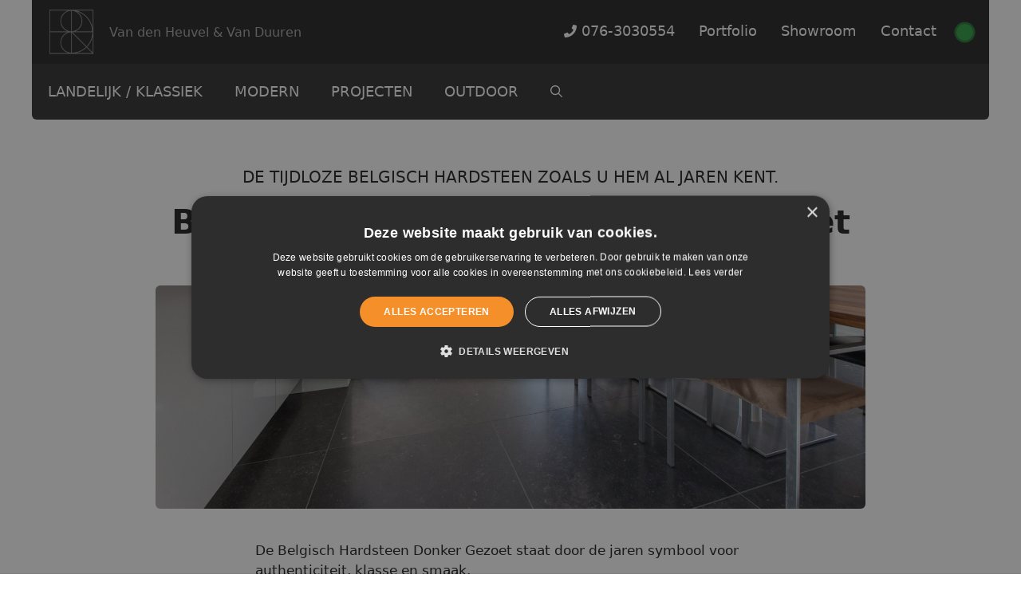

--- FILE ---
content_type: text/html; charset=UTF-8
request_url: https://www.vdh-vd.nl/belgisch-hardsteen-donker-gezoet/
body_size: 33556
content:
<!DOCTYPE html>
<html lang="nl-NL">
<head>
	<meta charset="UTF-8">
	<meta name='robots' content='index, follow, max-image-preview:large, max-snippet:-1, max-video-preview:-1' />
<meta name="viewport" content="width=device-width, initial-scale=1">
	<!-- This site is optimized with the Yoast SEO plugin v26.8 - https://yoast.com/product/yoast-seo-wordpress/ -->
	<title>Belgisch Hardsteen | Donker Gezoet - Van den Heuvel &amp; Van Duuren</title>
	<meta name="description" content="Bent U op zoek naar de Belgisch Hardsteen Donker Gezoet? Vraag gemakkelijk online uw offerte aan en ontvang binnen 2 uur een passende offerte incl. legwerk." />
	<link rel="canonical" href="https://www.vdh-vd.nl/belgisch-hardsteen-donker-gezoet/" />
	<meta property="og:locale" content="nl_NL" />
	<meta property="og:type" content="article" />
	<meta property="og:title" content="Belgisch Hardsteen | Donker Gezoet - Van den Heuvel &amp; Van Duuren" />
	<meta property="og:description" content="Bent U op zoek naar de Belgisch Hardsteen Donker Gezoet? Vraag gemakkelijk online uw offerte aan en ontvang binnen 2 uur een passende offerte incl. legwerk." />
	<meta property="og:url" content="https://www.vdh-vd.nl/belgisch-hardsteen-donker-gezoet/" />
	<meta property="og:site_name" content="Van den Heuvel &amp; Van Duuren" />
	<meta property="article:published_time" content="2017-02-14T15:15:09+00:00" />
	<meta property="article:modified_time" content="2023-12-28T09:59:10+00:00" />
	<meta property="og:image" content="https://www.vdh-vd.nl/wp-content/uploads/2017/02/Belgisch-Hardsteen-Donker-Gezoet.jpg" />
	<meta property="og:image:width" content="2048" />
	<meta property="og:image:height" content="1365" />
	<meta property="og:image:type" content="image/jpeg" />
	<meta name="author" content="vdhvd" />
	<meta name="twitter:card" content="summary_large_image" />
	<meta name="twitter:label1" content="Geschreven door" />
	<meta name="twitter:data1" content="vdhvd" />
	<meta name="twitter:label2" content="Geschatte leestijd" />
	<meta name="twitter:data2" content="3 minuten" />
	<script type="application/ld+json" class="yoast-schema-graph">{"@context":"https://schema.org","@graph":[{"@type":"Article","@id":"https://www.vdh-vd.nl/belgisch-hardsteen-donker-gezoet/#article","isPartOf":{"@id":"https://www.vdh-vd.nl/belgisch-hardsteen-donker-gezoet/"},"author":{"name":"vdhvd","@id":"https://www.vdh-vd.nl/#/schema/person/37f76880d757a5546fcafc2d3a78393e"},"headline":"Belgisch Hardsteen | Donker Gezoet","datePublished":"2017-02-14T15:15:09+00:00","dateModified":"2023-12-28T09:59:10+00:00","mainEntityOfPage":{"@id":"https://www.vdh-vd.nl/belgisch-hardsteen-donker-gezoet/"},"wordCount":363,"publisher":{"@id":"https://www.vdh-vd.nl/#organization"},"image":{"@id":"https://www.vdh-vd.nl/belgisch-hardsteen-donker-gezoet/#primaryimage"},"thumbnailUrl":"https://www.vdh-vd.nl/wp-content/uploads/2017/02/Belgisch-Hardsteen-Donker-Gezoet.jpg","keywords":["Antraciet","Arduin","Banenverband","Belgisch hardsteen","Belgisch Hardsteen Donker Gezoet","Gemiddeld","gezoet","gezoete arduin","Groot","Hardsteen","Kalksteen","Klein","Maatwerk","natuursteen","product-search","Romaans verband","Romaansverband","Vloer"],"articleSection":["Home","Indoor","Klassiek Kalksteen / Natuursteen Vloertegels","Klassieke Belgisch Hardsteen Vloertegels","Landelijk / Klassiek","Vloertegels / Tegelvloeren"],"inLanguage":"nl-NL"},{"@type":"WebPage","@id":"https://www.vdh-vd.nl/belgisch-hardsteen-donker-gezoet/","url":"https://www.vdh-vd.nl/belgisch-hardsteen-donker-gezoet/","name":"Belgisch Hardsteen | Donker Gezoet - Van den Heuvel &amp; Van Duuren","isPartOf":{"@id":"https://www.vdh-vd.nl/#website"},"primaryImageOfPage":{"@id":"https://www.vdh-vd.nl/belgisch-hardsteen-donker-gezoet/#primaryimage"},"image":{"@id":"https://www.vdh-vd.nl/belgisch-hardsteen-donker-gezoet/#primaryimage"},"thumbnailUrl":"https://www.vdh-vd.nl/wp-content/uploads/2017/02/Belgisch-Hardsteen-Donker-Gezoet.jpg","datePublished":"2017-02-14T15:15:09+00:00","dateModified":"2023-12-28T09:59:10+00:00","description":"Bent U op zoek naar de Belgisch Hardsteen Donker Gezoet? Vraag gemakkelijk online uw offerte aan en ontvang binnen 2 uur een passende offerte incl. legwerk.","breadcrumb":{"@id":"https://www.vdh-vd.nl/belgisch-hardsteen-donker-gezoet/#breadcrumb"},"inLanguage":"nl-NL","potentialAction":[{"@type":"ReadAction","target":["https://www.vdh-vd.nl/belgisch-hardsteen-donker-gezoet/"]}]},{"@type":"ImageObject","inLanguage":"nl-NL","@id":"https://www.vdh-vd.nl/belgisch-hardsteen-donker-gezoet/#primaryimage","url":"https://www.vdh-vd.nl/wp-content/uploads/2017/02/Belgisch-Hardsteen-Donker-Gezoet.jpg","contentUrl":"https://www.vdh-vd.nl/wp-content/uploads/2017/02/Belgisch-Hardsteen-Donker-Gezoet.jpg","width":2048,"height":1365,"caption":"Belgisch Hardsteen Donker Gezoet"},{"@type":"BreadcrumbList","@id":"https://www.vdh-vd.nl/belgisch-hardsteen-donker-gezoet/#breadcrumb","itemListElement":[{"@type":"ListItem","position":1,"name":"Home","item":"https://www.vdh-vd.nl/"},{"@type":"ListItem","position":2,"name":"Belgisch Hardsteen | Donker Gezoet"}]},{"@type":"WebSite","@id":"https://www.vdh-vd.nl/#website","url":"https://www.vdh-vd.nl/","name":"Van den Heuvel &amp; Van Duuren","description":"Van den Heuvel &amp; Van Duuren","publisher":{"@id":"https://www.vdh-vd.nl/#organization"},"potentialAction":[{"@type":"SearchAction","target":{"@type":"EntryPoint","urlTemplate":"https://www.vdh-vd.nl/?s={search_term_string}"},"query-input":{"@type":"PropertyValueSpecification","valueRequired":true,"valueName":"search_term_string"}}],"inLanguage":"nl-NL"},{"@type":"Organization","@id":"https://www.vdh-vd.nl/#organization","name":"Van den Heuvel &amp; Van Duuren","url":"https://www.vdh-vd.nl/","logo":{"@type":"ImageObject","inLanguage":"nl-NL","@id":"https://www.vdh-vd.nl/#/schema/logo/image/","url":"https://www.vdh-vd.nl/wp-content/uploads/2017/03/logo-vdhvd.png","contentUrl":"https://www.vdh-vd.nl/wp-content/uploads/2017/03/logo-vdhvd.png","width":204,"height":204,"caption":"Van den Heuvel &amp; Van Duuren"},"image":{"@id":"https://www.vdh-vd.nl/#/schema/logo/image/"}},{"@type":"Person","@id":"https://www.vdh-vd.nl/#/schema/person/37f76880d757a5546fcafc2d3a78393e","name":"vdhvd","image":{"@type":"ImageObject","inLanguage":"nl-NL","@id":"https://www.vdh-vd.nl/#/schema/person/image/","url":"https://secure.gravatar.com/avatar/4b9018231fb02cc6e9af5e4d175a464822ad63eb4a7be89b107707bf763b9fdf?s=96&d=mm&r=g","contentUrl":"https://secure.gravatar.com/avatar/4b9018231fb02cc6e9af5e4d175a464822ad63eb4a7be89b107707bf763b9fdf?s=96&d=mm&r=g","caption":"vdhvd"}}]}</script>
	<!-- / Yoast SEO plugin. -->


<link rel='dns-prefetch' href='//kit.fontawesome.com' />
<link rel="alternate" type="application/rss+xml" title="Van den Heuvel &amp; Van Duuren &raquo; feed" href="https://www.vdh-vd.nl/feed/" />
<link rel="alternate" type="application/rss+xml" title="Van den Heuvel &amp; Van Duuren &raquo; reacties feed" href="https://www.vdh-vd.nl/comments/feed/" />
<link rel="alternate" title="oEmbed (JSON)" type="application/json+oembed" href="https://www.vdh-vd.nl/wp-json/oembed/1.0/embed?url=https%3A%2F%2Fwww.vdh-vd.nl%2Fbelgisch-hardsteen-donker-gezoet%2F" />
<link rel="alternate" title="oEmbed (XML)" type="text/xml+oembed" href="https://www.vdh-vd.nl/wp-json/oembed/1.0/embed?url=https%3A%2F%2Fwww.vdh-vd.nl%2Fbelgisch-hardsteen-donker-gezoet%2F&#038;format=xml" />
<style id='wp-img-auto-sizes-contain-inline-css'>
img:is([sizes=auto i],[sizes^="auto," i]){contain-intrinsic-size:3000px 1500px}
/*# sourceURL=wp-img-auto-sizes-contain-inline-css */
</style>
<style id='wp-emoji-styles-inline-css'>

	img.wp-smiley, img.emoji {
		display: inline !important;
		border: none !important;
		box-shadow: none !important;
		height: 1em !important;
		width: 1em !important;
		margin: 0 0.07em !important;
		vertical-align: -0.1em !important;
		background: none !important;
		padding: 0 !important;
	}
/*# sourceURL=wp-emoji-styles-inline-css */
</style>
<link rel='stylesheet' id='wp-block-library-css' href='https://www.vdh-vd.nl/wp-includes/css/dist/block-library/style.min.css?ver=6.9' media='all' />
<style id='wp-block-cover-inline-css'>
.wp-block-cover,.wp-block-cover-image{align-items:center;background-position:50%;box-sizing:border-box;display:flex;justify-content:center;min-height:430px;overflow:hidden;overflow:clip;padding:1em;position:relative}.wp-block-cover .has-background-dim:not([class*=-background-color]),.wp-block-cover-image .has-background-dim:not([class*=-background-color]),.wp-block-cover-image.has-background-dim:not([class*=-background-color]),.wp-block-cover.has-background-dim:not([class*=-background-color]){background-color:#000}.wp-block-cover .has-background-dim.has-background-gradient,.wp-block-cover-image .has-background-dim.has-background-gradient{background-color:initial}.wp-block-cover-image.has-background-dim:before,.wp-block-cover.has-background-dim:before{background-color:inherit;content:""}.wp-block-cover .wp-block-cover__background,.wp-block-cover .wp-block-cover__gradient-background,.wp-block-cover-image .wp-block-cover__background,.wp-block-cover-image .wp-block-cover__gradient-background,.wp-block-cover-image.has-background-dim:not(.has-background-gradient):before,.wp-block-cover.has-background-dim:not(.has-background-gradient):before{bottom:0;left:0;opacity:.5;position:absolute;right:0;top:0}.wp-block-cover-image.has-background-dim.has-background-dim-10 .wp-block-cover__background,.wp-block-cover-image.has-background-dim.has-background-dim-10 .wp-block-cover__gradient-background,.wp-block-cover-image.has-background-dim.has-background-dim-10:not(.has-background-gradient):before,.wp-block-cover.has-background-dim.has-background-dim-10 .wp-block-cover__background,.wp-block-cover.has-background-dim.has-background-dim-10 .wp-block-cover__gradient-background,.wp-block-cover.has-background-dim.has-background-dim-10:not(.has-background-gradient):before{opacity:.1}.wp-block-cover-image.has-background-dim.has-background-dim-20 .wp-block-cover__background,.wp-block-cover-image.has-background-dim.has-background-dim-20 .wp-block-cover__gradient-background,.wp-block-cover-image.has-background-dim.has-background-dim-20:not(.has-background-gradient):before,.wp-block-cover.has-background-dim.has-background-dim-20 .wp-block-cover__background,.wp-block-cover.has-background-dim.has-background-dim-20 .wp-block-cover__gradient-background,.wp-block-cover.has-background-dim.has-background-dim-20:not(.has-background-gradient):before{opacity:.2}.wp-block-cover-image.has-background-dim.has-background-dim-30 .wp-block-cover__background,.wp-block-cover-image.has-background-dim.has-background-dim-30 .wp-block-cover__gradient-background,.wp-block-cover-image.has-background-dim.has-background-dim-30:not(.has-background-gradient):before,.wp-block-cover.has-background-dim.has-background-dim-30 .wp-block-cover__background,.wp-block-cover.has-background-dim.has-background-dim-30 .wp-block-cover__gradient-background,.wp-block-cover.has-background-dim.has-background-dim-30:not(.has-background-gradient):before{opacity:.3}.wp-block-cover-image.has-background-dim.has-background-dim-40 .wp-block-cover__background,.wp-block-cover-image.has-background-dim.has-background-dim-40 .wp-block-cover__gradient-background,.wp-block-cover-image.has-background-dim.has-background-dim-40:not(.has-background-gradient):before,.wp-block-cover.has-background-dim.has-background-dim-40 .wp-block-cover__background,.wp-block-cover.has-background-dim.has-background-dim-40 .wp-block-cover__gradient-background,.wp-block-cover.has-background-dim.has-background-dim-40:not(.has-background-gradient):before{opacity:.4}.wp-block-cover-image.has-background-dim.has-background-dim-50 .wp-block-cover__background,.wp-block-cover-image.has-background-dim.has-background-dim-50 .wp-block-cover__gradient-background,.wp-block-cover-image.has-background-dim.has-background-dim-50:not(.has-background-gradient):before,.wp-block-cover.has-background-dim.has-background-dim-50 .wp-block-cover__background,.wp-block-cover.has-background-dim.has-background-dim-50 .wp-block-cover__gradient-background,.wp-block-cover.has-background-dim.has-background-dim-50:not(.has-background-gradient):before{opacity:.5}.wp-block-cover-image.has-background-dim.has-background-dim-60 .wp-block-cover__background,.wp-block-cover-image.has-background-dim.has-background-dim-60 .wp-block-cover__gradient-background,.wp-block-cover-image.has-background-dim.has-background-dim-60:not(.has-background-gradient):before,.wp-block-cover.has-background-dim.has-background-dim-60 .wp-block-cover__background,.wp-block-cover.has-background-dim.has-background-dim-60 .wp-block-cover__gradient-background,.wp-block-cover.has-background-dim.has-background-dim-60:not(.has-background-gradient):before{opacity:.6}.wp-block-cover-image.has-background-dim.has-background-dim-70 .wp-block-cover__background,.wp-block-cover-image.has-background-dim.has-background-dim-70 .wp-block-cover__gradient-background,.wp-block-cover-image.has-background-dim.has-background-dim-70:not(.has-background-gradient):before,.wp-block-cover.has-background-dim.has-background-dim-70 .wp-block-cover__background,.wp-block-cover.has-background-dim.has-background-dim-70 .wp-block-cover__gradient-background,.wp-block-cover.has-background-dim.has-background-dim-70:not(.has-background-gradient):before{opacity:.7}.wp-block-cover-image.has-background-dim.has-background-dim-80 .wp-block-cover__background,.wp-block-cover-image.has-background-dim.has-background-dim-80 .wp-block-cover__gradient-background,.wp-block-cover-image.has-background-dim.has-background-dim-80:not(.has-background-gradient):before,.wp-block-cover.has-background-dim.has-background-dim-80 .wp-block-cover__background,.wp-block-cover.has-background-dim.has-background-dim-80 .wp-block-cover__gradient-background,.wp-block-cover.has-background-dim.has-background-dim-80:not(.has-background-gradient):before{opacity:.8}.wp-block-cover-image.has-background-dim.has-background-dim-90 .wp-block-cover__background,.wp-block-cover-image.has-background-dim.has-background-dim-90 .wp-block-cover__gradient-background,.wp-block-cover-image.has-background-dim.has-background-dim-90:not(.has-background-gradient):before,.wp-block-cover.has-background-dim.has-background-dim-90 .wp-block-cover__background,.wp-block-cover.has-background-dim.has-background-dim-90 .wp-block-cover__gradient-background,.wp-block-cover.has-background-dim.has-background-dim-90:not(.has-background-gradient):before{opacity:.9}.wp-block-cover-image.has-background-dim.has-background-dim-100 .wp-block-cover__background,.wp-block-cover-image.has-background-dim.has-background-dim-100 .wp-block-cover__gradient-background,.wp-block-cover-image.has-background-dim.has-background-dim-100:not(.has-background-gradient):before,.wp-block-cover.has-background-dim.has-background-dim-100 .wp-block-cover__background,.wp-block-cover.has-background-dim.has-background-dim-100 .wp-block-cover__gradient-background,.wp-block-cover.has-background-dim.has-background-dim-100:not(.has-background-gradient):before{opacity:1}.wp-block-cover .wp-block-cover__background.has-background-dim.has-background-dim-0,.wp-block-cover .wp-block-cover__gradient-background.has-background-dim.has-background-dim-0,.wp-block-cover-image .wp-block-cover__background.has-background-dim.has-background-dim-0,.wp-block-cover-image .wp-block-cover__gradient-background.has-background-dim.has-background-dim-0{opacity:0}.wp-block-cover .wp-block-cover__background.has-background-dim.has-background-dim-10,.wp-block-cover .wp-block-cover__gradient-background.has-background-dim.has-background-dim-10,.wp-block-cover-image .wp-block-cover__background.has-background-dim.has-background-dim-10,.wp-block-cover-image .wp-block-cover__gradient-background.has-background-dim.has-background-dim-10{opacity:.1}.wp-block-cover .wp-block-cover__background.has-background-dim.has-background-dim-20,.wp-block-cover .wp-block-cover__gradient-background.has-background-dim.has-background-dim-20,.wp-block-cover-image .wp-block-cover__background.has-background-dim.has-background-dim-20,.wp-block-cover-image .wp-block-cover__gradient-background.has-background-dim.has-background-dim-20{opacity:.2}.wp-block-cover .wp-block-cover__background.has-background-dim.has-background-dim-30,.wp-block-cover .wp-block-cover__gradient-background.has-background-dim.has-background-dim-30,.wp-block-cover-image .wp-block-cover__background.has-background-dim.has-background-dim-30,.wp-block-cover-image .wp-block-cover__gradient-background.has-background-dim.has-background-dim-30{opacity:.3}.wp-block-cover .wp-block-cover__background.has-background-dim.has-background-dim-40,.wp-block-cover .wp-block-cover__gradient-background.has-background-dim.has-background-dim-40,.wp-block-cover-image .wp-block-cover__background.has-background-dim.has-background-dim-40,.wp-block-cover-image .wp-block-cover__gradient-background.has-background-dim.has-background-dim-40{opacity:.4}.wp-block-cover .wp-block-cover__background.has-background-dim.has-background-dim-50,.wp-block-cover .wp-block-cover__gradient-background.has-background-dim.has-background-dim-50,.wp-block-cover-image .wp-block-cover__background.has-background-dim.has-background-dim-50,.wp-block-cover-image .wp-block-cover__gradient-background.has-background-dim.has-background-dim-50{opacity:.5}.wp-block-cover .wp-block-cover__background.has-background-dim.has-background-dim-60,.wp-block-cover .wp-block-cover__gradient-background.has-background-dim.has-background-dim-60,.wp-block-cover-image .wp-block-cover__background.has-background-dim.has-background-dim-60,.wp-block-cover-image .wp-block-cover__gradient-background.has-background-dim.has-background-dim-60{opacity:.6}.wp-block-cover .wp-block-cover__background.has-background-dim.has-background-dim-70,.wp-block-cover .wp-block-cover__gradient-background.has-background-dim.has-background-dim-70,.wp-block-cover-image .wp-block-cover__background.has-background-dim.has-background-dim-70,.wp-block-cover-image .wp-block-cover__gradient-background.has-background-dim.has-background-dim-70{opacity:.7}.wp-block-cover .wp-block-cover__background.has-background-dim.has-background-dim-80,.wp-block-cover .wp-block-cover__gradient-background.has-background-dim.has-background-dim-80,.wp-block-cover-image .wp-block-cover__background.has-background-dim.has-background-dim-80,.wp-block-cover-image .wp-block-cover__gradient-background.has-background-dim.has-background-dim-80{opacity:.8}.wp-block-cover .wp-block-cover__background.has-background-dim.has-background-dim-90,.wp-block-cover .wp-block-cover__gradient-background.has-background-dim.has-background-dim-90,.wp-block-cover-image .wp-block-cover__background.has-background-dim.has-background-dim-90,.wp-block-cover-image .wp-block-cover__gradient-background.has-background-dim.has-background-dim-90{opacity:.9}.wp-block-cover .wp-block-cover__background.has-background-dim.has-background-dim-100,.wp-block-cover .wp-block-cover__gradient-background.has-background-dim.has-background-dim-100,.wp-block-cover-image .wp-block-cover__background.has-background-dim.has-background-dim-100,.wp-block-cover-image .wp-block-cover__gradient-background.has-background-dim.has-background-dim-100{opacity:1}.wp-block-cover-image.alignleft,.wp-block-cover-image.alignright,.wp-block-cover.alignleft,.wp-block-cover.alignright{max-width:420px;width:100%}.wp-block-cover-image.aligncenter,.wp-block-cover-image.alignleft,.wp-block-cover-image.alignright,.wp-block-cover.aligncenter,.wp-block-cover.alignleft,.wp-block-cover.alignright{display:flex}.wp-block-cover .wp-block-cover__inner-container,.wp-block-cover-image .wp-block-cover__inner-container{color:inherit;position:relative;width:100%}.wp-block-cover-image.is-position-top-left,.wp-block-cover.is-position-top-left{align-items:flex-start;justify-content:flex-start}.wp-block-cover-image.is-position-top-center,.wp-block-cover.is-position-top-center{align-items:flex-start;justify-content:center}.wp-block-cover-image.is-position-top-right,.wp-block-cover.is-position-top-right{align-items:flex-start;justify-content:flex-end}.wp-block-cover-image.is-position-center-left,.wp-block-cover.is-position-center-left{align-items:center;justify-content:flex-start}.wp-block-cover-image.is-position-center-center,.wp-block-cover.is-position-center-center{align-items:center;justify-content:center}.wp-block-cover-image.is-position-center-right,.wp-block-cover.is-position-center-right{align-items:center;justify-content:flex-end}.wp-block-cover-image.is-position-bottom-left,.wp-block-cover.is-position-bottom-left{align-items:flex-end;justify-content:flex-start}.wp-block-cover-image.is-position-bottom-center,.wp-block-cover.is-position-bottom-center{align-items:flex-end;justify-content:center}.wp-block-cover-image.is-position-bottom-right,.wp-block-cover.is-position-bottom-right{align-items:flex-end;justify-content:flex-end}.wp-block-cover-image.has-custom-content-position.has-custom-content-position .wp-block-cover__inner-container,.wp-block-cover.has-custom-content-position.has-custom-content-position .wp-block-cover__inner-container{margin:0}.wp-block-cover-image.has-custom-content-position.has-custom-content-position.is-position-bottom-left .wp-block-cover__inner-container,.wp-block-cover-image.has-custom-content-position.has-custom-content-position.is-position-bottom-right .wp-block-cover__inner-container,.wp-block-cover-image.has-custom-content-position.has-custom-content-position.is-position-center-left .wp-block-cover__inner-container,.wp-block-cover-image.has-custom-content-position.has-custom-content-position.is-position-center-right .wp-block-cover__inner-container,.wp-block-cover-image.has-custom-content-position.has-custom-content-position.is-position-top-left .wp-block-cover__inner-container,.wp-block-cover-image.has-custom-content-position.has-custom-content-position.is-position-top-right .wp-block-cover__inner-container,.wp-block-cover.has-custom-content-position.has-custom-content-position.is-position-bottom-left .wp-block-cover__inner-container,.wp-block-cover.has-custom-content-position.has-custom-content-position.is-position-bottom-right .wp-block-cover__inner-container,.wp-block-cover.has-custom-content-position.has-custom-content-position.is-position-center-left .wp-block-cover__inner-container,.wp-block-cover.has-custom-content-position.has-custom-content-position.is-position-center-right .wp-block-cover__inner-container,.wp-block-cover.has-custom-content-position.has-custom-content-position.is-position-top-left .wp-block-cover__inner-container,.wp-block-cover.has-custom-content-position.has-custom-content-position.is-position-top-right .wp-block-cover__inner-container{margin:0;width:auto}.wp-block-cover .wp-block-cover__image-background,.wp-block-cover video.wp-block-cover__video-background,.wp-block-cover-image .wp-block-cover__image-background,.wp-block-cover-image video.wp-block-cover__video-background{border:none;bottom:0;box-shadow:none;height:100%;left:0;margin:0;max-height:none;max-width:none;object-fit:cover;outline:none;padding:0;position:absolute;right:0;top:0;width:100%}.wp-block-cover-image.has-parallax,.wp-block-cover.has-parallax,.wp-block-cover__image-background.has-parallax,video.wp-block-cover__video-background.has-parallax{background-attachment:fixed;background-repeat:no-repeat;background-size:cover}@supports (-webkit-touch-callout:inherit){.wp-block-cover-image.has-parallax,.wp-block-cover.has-parallax,.wp-block-cover__image-background.has-parallax,video.wp-block-cover__video-background.has-parallax{background-attachment:scroll}}@media (prefers-reduced-motion:reduce){.wp-block-cover-image.has-parallax,.wp-block-cover.has-parallax,.wp-block-cover__image-background.has-parallax,video.wp-block-cover__video-background.has-parallax{background-attachment:scroll}}.wp-block-cover-image.is-repeated,.wp-block-cover.is-repeated,.wp-block-cover__image-background.is-repeated,video.wp-block-cover__video-background.is-repeated{background-repeat:repeat;background-size:auto}.wp-block-cover-image-text,.wp-block-cover-image-text a,.wp-block-cover-image-text a:active,.wp-block-cover-image-text a:focus,.wp-block-cover-image-text a:hover,.wp-block-cover-text,.wp-block-cover-text a,.wp-block-cover-text a:active,.wp-block-cover-text a:focus,.wp-block-cover-text a:hover,section.wp-block-cover-image h2,section.wp-block-cover-image h2 a,section.wp-block-cover-image h2 a:active,section.wp-block-cover-image h2 a:focus,section.wp-block-cover-image h2 a:hover{color:#fff}.wp-block-cover-image .wp-block-cover.has-left-content{justify-content:flex-start}.wp-block-cover-image .wp-block-cover.has-right-content{justify-content:flex-end}.wp-block-cover-image.has-left-content .wp-block-cover-image-text,.wp-block-cover.has-left-content .wp-block-cover-text,section.wp-block-cover-image.has-left-content>h2{margin-left:0;text-align:left}.wp-block-cover-image.has-right-content .wp-block-cover-image-text,.wp-block-cover.has-right-content .wp-block-cover-text,section.wp-block-cover-image.has-right-content>h2{margin-right:0;text-align:right}.wp-block-cover .wp-block-cover-text,.wp-block-cover-image .wp-block-cover-image-text,section.wp-block-cover-image>h2{font-size:2em;line-height:1.25;margin-bottom:0;max-width:840px;padding:.44em;text-align:center;z-index:1}:where(.wp-block-cover-image:not(.has-text-color)),:where(.wp-block-cover:not(.has-text-color)){color:#fff}:where(.wp-block-cover-image.is-light:not(.has-text-color)),:where(.wp-block-cover.is-light:not(.has-text-color)){color:#000}:root :where(.wp-block-cover h1:not(.has-text-color)),:root :where(.wp-block-cover h2:not(.has-text-color)),:root :where(.wp-block-cover h3:not(.has-text-color)),:root :where(.wp-block-cover h4:not(.has-text-color)),:root :where(.wp-block-cover h5:not(.has-text-color)),:root :where(.wp-block-cover h6:not(.has-text-color)),:root :where(.wp-block-cover p:not(.has-text-color)){color:inherit}body:not(.editor-styles-wrapper) .wp-block-cover:not(.wp-block-cover:has(.wp-block-cover__background+.wp-block-cover__inner-container)) .wp-block-cover__image-background,body:not(.editor-styles-wrapper) .wp-block-cover:not(.wp-block-cover:has(.wp-block-cover__background+.wp-block-cover__inner-container)) .wp-block-cover__video-background{z-index:0}body:not(.editor-styles-wrapper) .wp-block-cover:not(.wp-block-cover:has(.wp-block-cover__background+.wp-block-cover__inner-container)) .wp-block-cover__background,body:not(.editor-styles-wrapper) .wp-block-cover:not(.wp-block-cover:has(.wp-block-cover__background+.wp-block-cover__inner-container)) .wp-block-cover__gradient-background,body:not(.editor-styles-wrapper) .wp-block-cover:not(.wp-block-cover:has(.wp-block-cover__background+.wp-block-cover__inner-container)) .wp-block-cover__inner-container,body:not(.editor-styles-wrapper) .wp-block-cover:not(.wp-block-cover:has(.wp-block-cover__background+.wp-block-cover__inner-container)).has-background-dim:not(.has-background-gradient):before{z-index:1}.has-modal-open body:not(.editor-styles-wrapper) .wp-block-cover:not(.wp-block-cover:has(.wp-block-cover__background+.wp-block-cover__inner-container)) .wp-block-cover__inner-container{z-index:auto}
/*# sourceURL=https://www.vdh-vd.nl/wp-includes/blocks/cover/style.min.css */
</style>
<style id='wp-block-image-inline-css'>
.wp-block-image>a,.wp-block-image>figure>a{display:inline-block}.wp-block-image img{box-sizing:border-box;height:auto;max-width:100%;vertical-align:bottom}@media not (prefers-reduced-motion){.wp-block-image img.hide{visibility:hidden}.wp-block-image img.show{animation:show-content-image .4s}}.wp-block-image[style*=border-radius] img,.wp-block-image[style*=border-radius]>a{border-radius:inherit}.wp-block-image.has-custom-border img{box-sizing:border-box}.wp-block-image.aligncenter{text-align:center}.wp-block-image.alignfull>a,.wp-block-image.alignwide>a{width:100%}.wp-block-image.alignfull img,.wp-block-image.alignwide img{height:auto;width:100%}.wp-block-image .aligncenter,.wp-block-image .alignleft,.wp-block-image .alignright,.wp-block-image.aligncenter,.wp-block-image.alignleft,.wp-block-image.alignright{display:table}.wp-block-image .aligncenter>figcaption,.wp-block-image .alignleft>figcaption,.wp-block-image .alignright>figcaption,.wp-block-image.aligncenter>figcaption,.wp-block-image.alignleft>figcaption,.wp-block-image.alignright>figcaption{caption-side:bottom;display:table-caption}.wp-block-image .alignleft{float:left;margin:.5em 1em .5em 0}.wp-block-image .alignright{float:right;margin:.5em 0 .5em 1em}.wp-block-image .aligncenter{margin-left:auto;margin-right:auto}.wp-block-image :where(figcaption){margin-bottom:1em;margin-top:.5em}.wp-block-image.is-style-circle-mask img{border-radius:9999px}@supports ((-webkit-mask-image:none) or (mask-image:none)) or (-webkit-mask-image:none){.wp-block-image.is-style-circle-mask img{border-radius:0;-webkit-mask-image:url('data:image/svg+xml;utf8,<svg viewBox="0 0 100 100" xmlns="http://www.w3.org/2000/svg"><circle cx="50" cy="50" r="50"/></svg>');mask-image:url('data:image/svg+xml;utf8,<svg viewBox="0 0 100 100" xmlns="http://www.w3.org/2000/svg"><circle cx="50" cy="50" r="50"/></svg>');mask-mode:alpha;-webkit-mask-position:center;mask-position:center;-webkit-mask-repeat:no-repeat;mask-repeat:no-repeat;-webkit-mask-size:contain;mask-size:contain}}:root :where(.wp-block-image.is-style-rounded img,.wp-block-image .is-style-rounded img){border-radius:9999px}.wp-block-image figure{margin:0}.wp-lightbox-container{display:flex;flex-direction:column;position:relative}.wp-lightbox-container img{cursor:zoom-in}.wp-lightbox-container img:hover+button{opacity:1}.wp-lightbox-container button{align-items:center;backdrop-filter:blur(16px) saturate(180%);background-color:#5a5a5a40;border:none;border-radius:4px;cursor:zoom-in;display:flex;height:20px;justify-content:center;opacity:0;padding:0;position:absolute;right:16px;text-align:center;top:16px;width:20px;z-index:100}@media not (prefers-reduced-motion){.wp-lightbox-container button{transition:opacity .2s ease}}.wp-lightbox-container button:focus-visible{outline:3px auto #5a5a5a40;outline:3px auto -webkit-focus-ring-color;outline-offset:3px}.wp-lightbox-container button:hover{cursor:pointer;opacity:1}.wp-lightbox-container button:focus{opacity:1}.wp-lightbox-container button:focus,.wp-lightbox-container button:hover,.wp-lightbox-container button:not(:hover):not(:active):not(.has-background){background-color:#5a5a5a40;border:none}.wp-lightbox-overlay{box-sizing:border-box;cursor:zoom-out;height:100vh;left:0;overflow:hidden;position:fixed;top:0;visibility:hidden;width:100%;z-index:100000}.wp-lightbox-overlay .close-button{align-items:center;cursor:pointer;display:flex;justify-content:center;min-height:40px;min-width:40px;padding:0;position:absolute;right:calc(env(safe-area-inset-right) + 16px);top:calc(env(safe-area-inset-top) + 16px);z-index:5000000}.wp-lightbox-overlay .close-button:focus,.wp-lightbox-overlay .close-button:hover,.wp-lightbox-overlay .close-button:not(:hover):not(:active):not(.has-background){background:none;border:none}.wp-lightbox-overlay .lightbox-image-container{height:var(--wp--lightbox-container-height);left:50%;overflow:hidden;position:absolute;top:50%;transform:translate(-50%,-50%);transform-origin:top left;width:var(--wp--lightbox-container-width);z-index:9999999999}.wp-lightbox-overlay .wp-block-image{align-items:center;box-sizing:border-box;display:flex;height:100%;justify-content:center;margin:0;position:relative;transform-origin:0 0;width:100%;z-index:3000000}.wp-lightbox-overlay .wp-block-image img{height:var(--wp--lightbox-image-height);min-height:var(--wp--lightbox-image-height);min-width:var(--wp--lightbox-image-width);width:var(--wp--lightbox-image-width)}.wp-lightbox-overlay .wp-block-image figcaption{display:none}.wp-lightbox-overlay button{background:none;border:none}.wp-lightbox-overlay .scrim{background-color:#fff;height:100%;opacity:.9;position:absolute;width:100%;z-index:2000000}.wp-lightbox-overlay.active{visibility:visible}@media not (prefers-reduced-motion){.wp-lightbox-overlay.active{animation:turn-on-visibility .25s both}.wp-lightbox-overlay.active img{animation:turn-on-visibility .35s both}.wp-lightbox-overlay.show-closing-animation:not(.active){animation:turn-off-visibility .35s both}.wp-lightbox-overlay.show-closing-animation:not(.active) img{animation:turn-off-visibility .25s both}.wp-lightbox-overlay.zoom.active{animation:none;opacity:1;visibility:visible}.wp-lightbox-overlay.zoom.active .lightbox-image-container{animation:lightbox-zoom-in .4s}.wp-lightbox-overlay.zoom.active .lightbox-image-container img{animation:none}.wp-lightbox-overlay.zoom.active .scrim{animation:turn-on-visibility .4s forwards}.wp-lightbox-overlay.zoom.show-closing-animation:not(.active){animation:none}.wp-lightbox-overlay.zoom.show-closing-animation:not(.active) .lightbox-image-container{animation:lightbox-zoom-out .4s}.wp-lightbox-overlay.zoom.show-closing-animation:not(.active) .lightbox-image-container img{animation:none}.wp-lightbox-overlay.zoom.show-closing-animation:not(.active) .scrim{animation:turn-off-visibility .4s forwards}}@keyframes show-content-image{0%{visibility:hidden}99%{visibility:hidden}to{visibility:visible}}@keyframes turn-on-visibility{0%{opacity:0}to{opacity:1}}@keyframes turn-off-visibility{0%{opacity:1;visibility:visible}99%{opacity:0;visibility:visible}to{opacity:0;visibility:hidden}}@keyframes lightbox-zoom-in{0%{transform:translate(calc((-100vw + var(--wp--lightbox-scrollbar-width))/2 + var(--wp--lightbox-initial-left-position)),calc(-50vh + var(--wp--lightbox-initial-top-position))) scale(var(--wp--lightbox-scale))}to{transform:translate(-50%,-50%) scale(1)}}@keyframes lightbox-zoom-out{0%{transform:translate(-50%,-50%) scale(1);visibility:visible}99%{visibility:visible}to{transform:translate(calc((-100vw + var(--wp--lightbox-scrollbar-width))/2 + var(--wp--lightbox-initial-left-position)),calc(-50vh + var(--wp--lightbox-initial-top-position))) scale(var(--wp--lightbox-scale));visibility:hidden}}
/*# sourceURL=https://www.vdh-vd.nl/wp-includes/blocks/image/style.min.css */
</style>
<style id='wp-block-embed-inline-css'>
.wp-block-embed.alignleft,.wp-block-embed.alignright,.wp-block[data-align=left]>[data-type="core/embed"],.wp-block[data-align=right]>[data-type="core/embed"]{max-width:360px;width:100%}.wp-block-embed.alignleft .wp-block-embed__wrapper,.wp-block-embed.alignright .wp-block-embed__wrapper,.wp-block[data-align=left]>[data-type="core/embed"] .wp-block-embed__wrapper,.wp-block[data-align=right]>[data-type="core/embed"] .wp-block-embed__wrapper{min-width:280px}.wp-block-cover .wp-block-embed{min-height:240px;min-width:320px}.wp-block-embed{overflow-wrap:break-word}.wp-block-embed :where(figcaption){margin-bottom:1em;margin-top:.5em}.wp-block-embed iframe{max-width:100%}.wp-block-embed__wrapper{position:relative}.wp-embed-responsive .wp-has-aspect-ratio .wp-block-embed__wrapper:before{content:"";display:block;padding-top:50%}.wp-embed-responsive .wp-has-aspect-ratio iframe{bottom:0;height:100%;left:0;position:absolute;right:0;top:0;width:100%}.wp-embed-responsive .wp-embed-aspect-21-9 .wp-block-embed__wrapper:before{padding-top:42.85%}.wp-embed-responsive .wp-embed-aspect-18-9 .wp-block-embed__wrapper:before{padding-top:50%}.wp-embed-responsive .wp-embed-aspect-16-9 .wp-block-embed__wrapper:before{padding-top:56.25%}.wp-embed-responsive .wp-embed-aspect-4-3 .wp-block-embed__wrapper:before{padding-top:75%}.wp-embed-responsive .wp-embed-aspect-1-1 .wp-block-embed__wrapper:before{padding-top:100%}.wp-embed-responsive .wp-embed-aspect-9-16 .wp-block-embed__wrapper:before{padding-top:177.77%}.wp-embed-responsive .wp-embed-aspect-1-2 .wp-block-embed__wrapper:before{padding-top:200%}
/*# sourceURL=https://www.vdh-vd.nl/wp-includes/blocks/embed/style.min.css */
</style>
<style id='wp-block-paragraph-inline-css'>
.is-small-text{font-size:.875em}.is-regular-text{font-size:1em}.is-large-text{font-size:2.25em}.is-larger-text{font-size:3em}.has-drop-cap:not(:focus):first-letter{float:left;font-size:8.4em;font-style:normal;font-weight:100;line-height:.68;margin:.05em .1em 0 0;text-transform:uppercase}body.rtl .has-drop-cap:not(:focus):first-letter{float:none;margin-left:.1em}p.has-drop-cap.has-background{overflow:hidden}:root :where(p.has-background){padding:1.25em 2.375em}:where(p.has-text-color:not(.has-link-color)) a{color:inherit}p.has-text-align-left[style*="writing-mode:vertical-lr"],p.has-text-align-right[style*="writing-mode:vertical-rl"]{rotate:180deg}
/*# sourceURL=https://www.vdh-vd.nl/wp-includes/blocks/paragraph/style.min.css */
</style>
<style id='global-styles-inline-css'>
:root{--wp--preset--aspect-ratio--square: 1;--wp--preset--aspect-ratio--4-3: 4/3;--wp--preset--aspect-ratio--3-4: 3/4;--wp--preset--aspect-ratio--3-2: 3/2;--wp--preset--aspect-ratio--2-3: 2/3;--wp--preset--aspect-ratio--16-9: 16/9;--wp--preset--aspect-ratio--9-16: 9/16;--wp--preset--color--black: #000000;--wp--preset--color--cyan-bluish-gray: #abb8c3;--wp--preset--color--white: #ffffff;--wp--preset--color--pale-pink: #f78da7;--wp--preset--color--vivid-red: #cf2e2e;--wp--preset--color--luminous-vivid-orange: #ff6900;--wp--preset--color--luminous-vivid-amber: #fcb900;--wp--preset--color--light-green-cyan: #7bdcb5;--wp--preset--color--vivid-green-cyan: #00d084;--wp--preset--color--pale-cyan-blue: #8ed1fc;--wp--preset--color--vivid-cyan-blue: #0693e3;--wp--preset--color--vivid-purple: #9b51e0;--wp--preset--color--contrast: var(--contrast);--wp--preset--color--contrast-2: var(--contrast-2);--wp--preset--color--contrast-3: var(--contrast-3);--wp--preset--color--base: var(--base);--wp--preset--color--base-2: var(--base-2);--wp--preset--color--base-3: var(--base-3);--wp--preset--color--accent: var(--accent);--wp--preset--gradient--vivid-cyan-blue-to-vivid-purple: linear-gradient(135deg,rgb(6,147,227) 0%,rgb(155,81,224) 100%);--wp--preset--gradient--light-green-cyan-to-vivid-green-cyan: linear-gradient(135deg,rgb(122,220,180) 0%,rgb(0,208,130) 100%);--wp--preset--gradient--luminous-vivid-amber-to-luminous-vivid-orange: linear-gradient(135deg,rgb(252,185,0) 0%,rgb(255,105,0) 100%);--wp--preset--gradient--luminous-vivid-orange-to-vivid-red: linear-gradient(135deg,rgb(255,105,0) 0%,rgb(207,46,46) 100%);--wp--preset--gradient--very-light-gray-to-cyan-bluish-gray: linear-gradient(135deg,rgb(238,238,238) 0%,rgb(169,184,195) 100%);--wp--preset--gradient--cool-to-warm-spectrum: linear-gradient(135deg,rgb(74,234,220) 0%,rgb(151,120,209) 20%,rgb(207,42,186) 40%,rgb(238,44,130) 60%,rgb(251,105,98) 80%,rgb(254,248,76) 100%);--wp--preset--gradient--blush-light-purple: linear-gradient(135deg,rgb(255,206,236) 0%,rgb(152,150,240) 100%);--wp--preset--gradient--blush-bordeaux: linear-gradient(135deg,rgb(254,205,165) 0%,rgb(254,45,45) 50%,rgb(107,0,62) 100%);--wp--preset--gradient--luminous-dusk: linear-gradient(135deg,rgb(255,203,112) 0%,rgb(199,81,192) 50%,rgb(65,88,208) 100%);--wp--preset--gradient--pale-ocean: linear-gradient(135deg,rgb(255,245,203) 0%,rgb(182,227,212) 50%,rgb(51,167,181) 100%);--wp--preset--gradient--electric-grass: linear-gradient(135deg,rgb(202,248,128) 0%,rgb(113,206,126) 100%);--wp--preset--gradient--midnight: linear-gradient(135deg,rgb(2,3,129) 0%,rgb(40,116,252) 100%);--wp--preset--font-size--small: 13px;--wp--preset--font-size--medium: 20px;--wp--preset--font-size--large: 36px;--wp--preset--font-size--x-large: 42px;--wp--preset--spacing--20: 0.44rem;--wp--preset--spacing--30: 0.67rem;--wp--preset--spacing--40: 1rem;--wp--preset--spacing--50: 1.5rem;--wp--preset--spacing--60: 2.25rem;--wp--preset--spacing--70: 3.38rem;--wp--preset--spacing--80: 5.06rem;--wp--preset--shadow--natural: 6px 6px 9px rgba(0, 0, 0, 0.2);--wp--preset--shadow--deep: 12px 12px 50px rgba(0, 0, 0, 0.4);--wp--preset--shadow--sharp: 6px 6px 0px rgba(0, 0, 0, 0.2);--wp--preset--shadow--outlined: 6px 6px 0px -3px rgb(255, 255, 255), 6px 6px rgb(0, 0, 0);--wp--preset--shadow--crisp: 6px 6px 0px rgb(0, 0, 0);}:where(.is-layout-flex){gap: 0.5em;}:where(.is-layout-grid){gap: 0.5em;}body .is-layout-flex{display: flex;}.is-layout-flex{flex-wrap: wrap;align-items: center;}.is-layout-flex > :is(*, div){margin: 0;}body .is-layout-grid{display: grid;}.is-layout-grid > :is(*, div){margin: 0;}:where(.wp-block-columns.is-layout-flex){gap: 2em;}:where(.wp-block-columns.is-layout-grid){gap: 2em;}:where(.wp-block-post-template.is-layout-flex){gap: 1.25em;}:where(.wp-block-post-template.is-layout-grid){gap: 1.25em;}.has-black-color{color: var(--wp--preset--color--black) !important;}.has-cyan-bluish-gray-color{color: var(--wp--preset--color--cyan-bluish-gray) !important;}.has-white-color{color: var(--wp--preset--color--white) !important;}.has-pale-pink-color{color: var(--wp--preset--color--pale-pink) !important;}.has-vivid-red-color{color: var(--wp--preset--color--vivid-red) !important;}.has-luminous-vivid-orange-color{color: var(--wp--preset--color--luminous-vivid-orange) !important;}.has-luminous-vivid-amber-color{color: var(--wp--preset--color--luminous-vivid-amber) !important;}.has-light-green-cyan-color{color: var(--wp--preset--color--light-green-cyan) !important;}.has-vivid-green-cyan-color{color: var(--wp--preset--color--vivid-green-cyan) !important;}.has-pale-cyan-blue-color{color: var(--wp--preset--color--pale-cyan-blue) !important;}.has-vivid-cyan-blue-color{color: var(--wp--preset--color--vivid-cyan-blue) !important;}.has-vivid-purple-color{color: var(--wp--preset--color--vivid-purple) !important;}.has-black-background-color{background-color: var(--wp--preset--color--black) !important;}.has-cyan-bluish-gray-background-color{background-color: var(--wp--preset--color--cyan-bluish-gray) !important;}.has-white-background-color{background-color: var(--wp--preset--color--white) !important;}.has-pale-pink-background-color{background-color: var(--wp--preset--color--pale-pink) !important;}.has-vivid-red-background-color{background-color: var(--wp--preset--color--vivid-red) !important;}.has-luminous-vivid-orange-background-color{background-color: var(--wp--preset--color--luminous-vivid-orange) !important;}.has-luminous-vivid-amber-background-color{background-color: var(--wp--preset--color--luminous-vivid-amber) !important;}.has-light-green-cyan-background-color{background-color: var(--wp--preset--color--light-green-cyan) !important;}.has-vivid-green-cyan-background-color{background-color: var(--wp--preset--color--vivid-green-cyan) !important;}.has-pale-cyan-blue-background-color{background-color: var(--wp--preset--color--pale-cyan-blue) !important;}.has-vivid-cyan-blue-background-color{background-color: var(--wp--preset--color--vivid-cyan-blue) !important;}.has-vivid-purple-background-color{background-color: var(--wp--preset--color--vivid-purple) !important;}.has-black-border-color{border-color: var(--wp--preset--color--black) !important;}.has-cyan-bluish-gray-border-color{border-color: var(--wp--preset--color--cyan-bluish-gray) !important;}.has-white-border-color{border-color: var(--wp--preset--color--white) !important;}.has-pale-pink-border-color{border-color: var(--wp--preset--color--pale-pink) !important;}.has-vivid-red-border-color{border-color: var(--wp--preset--color--vivid-red) !important;}.has-luminous-vivid-orange-border-color{border-color: var(--wp--preset--color--luminous-vivid-orange) !important;}.has-luminous-vivid-amber-border-color{border-color: var(--wp--preset--color--luminous-vivid-amber) !important;}.has-light-green-cyan-border-color{border-color: var(--wp--preset--color--light-green-cyan) !important;}.has-vivid-green-cyan-border-color{border-color: var(--wp--preset--color--vivid-green-cyan) !important;}.has-pale-cyan-blue-border-color{border-color: var(--wp--preset--color--pale-cyan-blue) !important;}.has-vivid-cyan-blue-border-color{border-color: var(--wp--preset--color--vivid-cyan-blue) !important;}.has-vivid-purple-border-color{border-color: var(--wp--preset--color--vivid-purple) !important;}.has-vivid-cyan-blue-to-vivid-purple-gradient-background{background: var(--wp--preset--gradient--vivid-cyan-blue-to-vivid-purple) !important;}.has-light-green-cyan-to-vivid-green-cyan-gradient-background{background: var(--wp--preset--gradient--light-green-cyan-to-vivid-green-cyan) !important;}.has-luminous-vivid-amber-to-luminous-vivid-orange-gradient-background{background: var(--wp--preset--gradient--luminous-vivid-amber-to-luminous-vivid-orange) !important;}.has-luminous-vivid-orange-to-vivid-red-gradient-background{background: var(--wp--preset--gradient--luminous-vivid-orange-to-vivid-red) !important;}.has-very-light-gray-to-cyan-bluish-gray-gradient-background{background: var(--wp--preset--gradient--very-light-gray-to-cyan-bluish-gray) !important;}.has-cool-to-warm-spectrum-gradient-background{background: var(--wp--preset--gradient--cool-to-warm-spectrum) !important;}.has-blush-light-purple-gradient-background{background: var(--wp--preset--gradient--blush-light-purple) !important;}.has-blush-bordeaux-gradient-background{background: var(--wp--preset--gradient--blush-bordeaux) !important;}.has-luminous-dusk-gradient-background{background: var(--wp--preset--gradient--luminous-dusk) !important;}.has-pale-ocean-gradient-background{background: var(--wp--preset--gradient--pale-ocean) !important;}.has-electric-grass-gradient-background{background: var(--wp--preset--gradient--electric-grass) !important;}.has-midnight-gradient-background{background: var(--wp--preset--gradient--midnight) !important;}.has-small-font-size{font-size: var(--wp--preset--font-size--small) !important;}.has-medium-font-size{font-size: var(--wp--preset--font-size--medium) !important;}.has-large-font-size{font-size: var(--wp--preset--font-size--large) !important;}.has-x-large-font-size{font-size: var(--wp--preset--font-size--x-large) !important;}
/*# sourceURL=global-styles-inline-css */
</style>
<style id='core-block-supports-inline-css'>
.wp-elements-55f55b714a96ca8d3c907f13290de5fa a:where(:not(.wp-element-button)){color:var(--wp--preset--color--base-3);}
/*# sourceURL=core-block-supports-inline-css */
</style>

<style id='classic-theme-styles-inline-css'>
/*! This file is auto-generated */
.wp-block-button__link{color:#fff;background-color:#32373c;border-radius:9999px;box-shadow:none;text-decoration:none;padding:calc(.667em + 2px) calc(1.333em + 2px);font-size:1.125em}.wp-block-file__button{background:#32373c;color:#fff;text-decoration:none}
/*# sourceURL=/wp-includes/css/classic-themes.min.css */
</style>
<style id='font-awesome-svg-styles-default-inline-css'>
.svg-inline--fa {
  display: inline-block;
  height: 1em;
  overflow: visible;
  vertical-align: -.125em;
}
/*# sourceURL=font-awesome-svg-styles-default-inline-css */
</style>
<link rel='stylesheet' id='font-awesome-svg-styles-css' href='https://www.vdh-vd.nl/wp-content/uploads/font-awesome/v5.15.4/css/svg-with-js.css' media='all' />
<style id='font-awesome-svg-styles-inline-css'>
   .wp-block-font-awesome-icon svg::before,
   .wp-rich-text-font-awesome-icon svg::before {content: unset;}
/*# sourceURL=font-awesome-svg-styles-inline-css */
</style>
<link rel='stylesheet' id='generate-widget-areas-css' href='https://www.vdh-vd.nl/wp-content/themes/generatepress/assets/css/components/widget-areas.min.css?ver=3.6.0' media='all' />
<link rel='stylesheet' id='generate-style-css' href='https://www.vdh-vd.nl/wp-content/themes/generatepress/assets/css/main.min.css?ver=3.6.0' media='all' />
<style id='generate-style-inline-css'>
.no-featured-image-padding .featured-image {margin-left:-40px;margin-right:-40px;}.post-image-above-header .no-featured-image-padding .inside-article .featured-image {margin-top:-40px;}@media (max-width:768px){.no-featured-image-padding .featured-image {margin-left:-30px;margin-right:-30px;}.post-image-above-header .no-featured-image-padding .inside-article .featured-image {margin-top:-30px;}}.featured-image img {height: 280px;-o-object-fit: cover;object-fit: cover;}
.generate-page-header, .page-header-image, .page-header-image-single {display:none}
body{background-color:#ffffff;color:#222222;}a{color:#1e73be;}a:hover, a:focus, a:active{color:#000000;}.wp-block-group__inner-container{max-width:1200px;margin-left:auto;margin-right:auto;}.site-header .header-image{width:60px;}.navigation-search{position:absolute;left:-99999px;pointer-events:none;visibility:hidden;z-index:20;width:100%;top:0;transition:opacity 100ms ease-in-out;opacity:0;}.navigation-search.nav-search-active{left:0;right:0;pointer-events:auto;visibility:visible;opacity:1;}.navigation-search input[type="search"]{outline:0;border:0;vertical-align:bottom;line-height:1;opacity:0.9;width:100%;z-index:20;border-radius:0;-webkit-appearance:none;height:60px;}.navigation-search input::-ms-clear{display:none;width:0;height:0;}.navigation-search input::-ms-reveal{display:none;width:0;height:0;}.navigation-search input::-webkit-search-decoration, .navigation-search input::-webkit-search-cancel-button, .navigation-search input::-webkit-search-results-button, .navigation-search input::-webkit-search-results-decoration{display:none;}.gen-sidebar-nav .navigation-search{top:auto;bottom:0;}:root{--contrast:#222222;--contrast-2:#575760;--contrast-3:#b2b2be;--base:#f0f0f0;--base-2:#f7f8f9;--base-3:#ffffff;--accent:#1e73be;}:root .has-contrast-color{color:var(--contrast);}:root .has-contrast-background-color{background-color:var(--contrast);}:root .has-contrast-2-color{color:var(--contrast-2);}:root .has-contrast-2-background-color{background-color:var(--contrast-2);}:root .has-contrast-3-color{color:var(--contrast-3);}:root .has-contrast-3-background-color{background-color:var(--contrast-3);}:root .has-base-color{color:var(--base);}:root .has-base-background-color{background-color:var(--base);}:root .has-base-2-color{color:var(--base-2);}:root .has-base-2-background-color{background-color:var(--base-2);}:root .has-base-3-color{color:var(--base-3);}:root .has-base-3-background-color{background-color:var(--base-3);}:root .has-accent-color{color:var(--accent);}:root .has-accent-background-color{background-color:var(--accent);}body, button, input, select, textarea{font-family:-apple-system, system-ui, BlinkMacSystemFont, "Segoe UI", Helvetica, Arial, sans-serif, "Apple Color Emoji", "Segoe UI Emoji", "Segoe UI Symbol";}body{line-height:1.5;}.entry-content > [class*="wp-block-"]:not(:last-child):not(.wp-block-heading){margin-bottom:1.5em;}.main-navigation .main-nav ul ul li a{font-size:14px;}.sidebar .widget, .footer-widgets .widget{font-size:17px;}@media (max-width:768px){h1{font-size:31px;}h2{font-size:27px;}h3{font-size:24px;}h4{font-size:22px;}h5{font-size:19px;}}.top-bar{background-color:#636363;color:#ffffff;}.top-bar a{color:#ffffff;}.top-bar a:hover{color:#303030;}.site-header{background-color:#ffffff;}.main-title a,.main-title a:hover{color:#222222;}.site-description{color:#757575;}.mobile-menu-control-wrapper .menu-toggle,.mobile-menu-control-wrapper .menu-toggle:hover,.mobile-menu-control-wrapper .menu-toggle:focus,.has-inline-mobile-toggle #site-navigation.toggled{background-color:rgba(0, 0, 0, 0.02);}.main-navigation,.main-navigation ul ul{background-color:#ffffff;}.main-navigation .main-nav ul li a, .main-navigation .menu-toggle, .main-navigation .menu-bar-items{color:#515151;}.main-navigation .main-nav ul li:not([class*="current-menu-"]):hover > a, .main-navigation .main-nav ul li:not([class*="current-menu-"]):focus > a, .main-navigation .main-nav ul li.sfHover:not([class*="current-menu-"]) > a, .main-navigation .menu-bar-item:hover > a, .main-navigation .menu-bar-item.sfHover > a{color:#7a8896;background-color:#ffffff;}button.menu-toggle:hover,button.menu-toggle:focus{color:#515151;}.main-navigation .main-nav ul li[class*="current-menu-"] > a{color:#7a8896;background-color:#ffffff;}.navigation-search input[type="search"],.navigation-search input[type="search"]:active, .navigation-search input[type="search"]:focus, .main-navigation .main-nav ul li.search-item.active > a, .main-navigation .menu-bar-items .search-item.active > a{color:#7a8896;background-color:#ffffff;}.main-navigation ul ul{background-color:#eaeaea;}.main-navigation .main-nav ul ul li a{color:#515151;}.main-navigation .main-nav ul ul li:not([class*="current-menu-"]):hover > a,.main-navigation .main-nav ul ul li:not([class*="current-menu-"]):focus > a, .main-navigation .main-nav ul ul li.sfHover:not([class*="current-menu-"]) > a{color:#7a8896;background-color:#eaeaea;}.main-navigation .main-nav ul ul li[class*="current-menu-"] > a{color:#7a8896;background-color:#eaeaea;}.separate-containers .inside-article, .separate-containers .comments-area, .separate-containers .page-header, .one-container .container, .separate-containers .paging-navigation, .inside-page-header{background-color:#ffffff;}.entry-title a{color:#222222;}.entry-title a:hover{color:#55555e;}.entry-meta{color:#595959;}.sidebar .widget{background-color:#ffffff;}.footer-widgets{background-color:#ffffff;}.footer-widgets .widget-title{color:#000000;}.site-info{color:#ffffff;background-color:#55555e;}.site-info a{color:#ffffff;}.site-info a:hover{color:#d3d3d3;}.footer-bar .widget_nav_menu .current-menu-item a{color:#d3d3d3;}input[type="text"],input[type="email"],input[type="url"],input[type="password"],input[type="search"],input[type="tel"],input[type="number"],textarea,select{color:#666666;background-color:#fafafa;border-color:#cccccc;}input[type="text"]:focus,input[type="email"]:focus,input[type="url"]:focus,input[type="password"]:focus,input[type="search"]:focus,input[type="tel"]:focus,input[type="number"]:focus,textarea:focus,select:focus{color:#666666;background-color:#ffffff;border-color:#bfbfbf;}button,html input[type="button"],input[type="reset"],input[type="submit"],a.button,a.wp-block-button__link:not(.has-background){color:#ffffff;background-color:#55555e;}button:hover,html input[type="button"]:hover,input[type="reset"]:hover,input[type="submit"]:hover,a.button:hover,button:focus,html input[type="button"]:focus,input[type="reset"]:focus,input[type="submit"]:focus,a.button:focus,a.wp-block-button__link:not(.has-background):active,a.wp-block-button__link:not(.has-background):focus,a.wp-block-button__link:not(.has-background):hover{color:#ffffff;background-color:#3f4047;}a.generate-back-to-top{background-color:rgba( 0,0,0,0.4 );color:#ffffff;}a.generate-back-to-top:hover,a.generate-back-to-top:focus{background-color:rgba( 0,0,0,0.6 );color:#ffffff;}:root{--gp-search-modal-bg-color:var(--base-3);--gp-search-modal-text-color:var(--contrast);--gp-search-modal-overlay-bg-color:rgba(0,0,0,0.2);}@media (max-width: 768px){.main-navigation .menu-bar-item:hover > a, .main-navigation .menu-bar-item.sfHover > a{background:none;color:#515151;}}.nav-below-header .main-navigation .inside-navigation.grid-container, .nav-above-header .main-navigation .inside-navigation.grid-container{padding:0px 20px 0px 20px;}.site-main .wp-block-group__inner-container{padding:40px;}.separate-containers .paging-navigation{padding-top:20px;padding-bottom:20px;}.entry-content .alignwide, body:not(.no-sidebar) .entry-content .alignfull{margin-left:-40px;width:calc(100% + 80px);max-width:calc(100% + 80px);}.rtl .menu-item-has-children .dropdown-menu-toggle{padding-left:20px;}.rtl .main-navigation .main-nav ul li.menu-item-has-children > a{padding-right:20px;}@media (max-width:768px){.separate-containers .inside-article, .separate-containers .comments-area, .separate-containers .page-header, .separate-containers .paging-navigation, .one-container .site-content, .inside-page-header{padding:30px;}.site-main .wp-block-group__inner-container{padding:30px;}.inside-top-bar{padding-right:30px;padding-left:30px;}.inside-header{padding-right:30px;padding-left:30px;}.widget-area .widget{padding-top:30px;padding-right:30px;padding-bottom:30px;padding-left:30px;}.footer-widgets-container{padding-top:30px;padding-right:30px;padding-bottom:30px;padding-left:30px;}.inside-site-info{padding-right:30px;padding-left:30px;}.entry-content .alignwide, body:not(.no-sidebar) .entry-content .alignfull{margin-left:-30px;width:calc(100% + 60px);max-width:calc(100% + 60px);}.one-container .site-main .paging-navigation{margin-bottom:20px;}}/* End cached CSS */.is-right-sidebar{width:30%;}.is-left-sidebar{width:30%;}.site-content .content-area{width:100%;}@media (max-width: 768px){.main-navigation .menu-toggle,.sidebar-nav-mobile:not(#sticky-placeholder){display:block;}.main-navigation ul,.gen-sidebar-nav,.main-navigation:not(.slideout-navigation):not(.toggled) .main-nav > ul,.has-inline-mobile-toggle #site-navigation .inside-navigation > *:not(.navigation-search):not(.main-nav){display:none;}.nav-align-right .inside-navigation,.nav-align-center .inside-navigation{justify-content:space-between;}}
/*# sourceURL=generate-style-inline-css */
</style>
<link rel='stylesheet' id='generate-child-css' href='https://www.vdh-vd.nl/wp-content/themes/vdh-vd/style.css?ver=1680195241' media='all' />
<style id='generateblocks-inline-css'>
h1.gb-headline-2b0041f7{font-weight:600;text-align:center;margin-bottom:30px;}h2.gb-headline-0cac3946{font-size:18px;font-weight:600;text-align:center;margin-bottom:0px;}h3.gb-headline-8d97af26{font-size:24px;font-weight:600;}h3.gb-headline-0822c78f{font-size:24px;font-weight:600;}h2.gb-headline-b1e950f6{font-size:18px;font-weight:600;text-align:center;margin-bottom:0px;}h3.gb-headline-28fdf41f{font-size:20px;color:#ffffff;}h3.gb-headline-e472da58{font-size:20px;color:#ffffff;}h3.gb-headline-9c98d079{font-size:20px;color:#ffffff;}h3.gb-headline-c51bb02f{font-size:20px;color:#ffffff;}h3.gb-headline-73c0608f{font-size:20px;color:#ffffff;}h3.gb-headline-22155b48{font-size:20px;color:#ffffff;}h3.gb-headline-705169a0{font-size:20px;color:#ffffff;}h3.gb-headline-daad9c77{font-size:20px;color:#ffffff;}h3.gb-headline-0a158e43{font-size:20px;color:#ffffff;}h3.gb-headline-ec9a4d7f{font-size:20px;color:#ffffff;}h2.gb-headline-10756889{font-size:24px;font-weight:600;text-align:center;}h3.gb-headline-c93230c1{font-size:20px;color:#ffffff;}h3.gb-headline-87bb9241{font-size:20px;color:#ffffff;}h3.gb-headline-3ef6d317{font-size:20px;color:#ffffff;}h3.gb-headline-7e99d85c{font-size:20px;color:#ffffff;}h3.gb-headline-596c89ea{font-size:20px;color:#ffffff;}h2.gb-headline-4cffaa09{font-size:22px;font-weight:600;text-align:center;margin-bottom:16px;}.gb-container.gb-tabs__item:not(.gb-tabs__item-open){display:none;}.gb-container-3ac2527f{margin-bottom:40px;}.gb-container-3ac2527f > .gb-inside-container{padding:0;max-width:890px;margin-left:auto;margin-right:auto;}.gb-grid-wrapper > .gb-grid-column-3ac2527f > .gb-container{display:flex;flex-direction:column;height:100%;}.gb-container-882294dc > .gb-inside-container{padding:0;max-width:640px;margin-left:auto;margin-right:auto;}.gb-grid-wrapper > .gb-grid-column-882294dc > .gb-container{display:flex;flex-direction:column;height:100%;}.gb-container-38898747 > .gb-inside-container{padding:0;max-width:640px;margin-left:auto;margin-right:auto;}.gb-grid-wrapper > .gb-grid-column-38898747 > .gb-container{display:flex;flex-direction:column;height:100%;}.gb-container-cbed2c84{margin-top:20px;margin-bottom:40px;border-radius:6px;background-color:#f0f0f0;}.gb-container-cbed2c84 > .gb-inside-container{padding:30px 20px;max-width:1200px;margin-left:auto;margin-right:auto;}.gb-grid-wrapper > .gb-grid-column-cbed2c84 > .gb-container{display:flex;flex-direction:column;height:100%;}.gb-container-58f37937 > .gb-inside-container{padding:0;}.gb-grid-wrapper > .gb-grid-column-58f37937{width:45%;}.gb-grid-wrapper > .gb-grid-column-58f37937 > .gb-container{display:flex;flex-direction:column;height:100%;}.gb-container-bf136fbb > .gb-inside-container{padding:0;}.gb-grid-wrapper > .gb-grid-column-bf136fbb{width:55%;}.gb-grid-wrapper > .gb-grid-column-bf136fbb > .gb-container{display:flex;flex-direction:column;height:100%;}.gb-container-fc30a88e > .gb-inside-container{padding:0;max-width:640px;margin-left:auto;margin-right:auto;}.gb-grid-wrapper > .gb-grid-column-fc30a88e > .gb-container{display:flex;flex-direction:column;height:100%;}.gb-container-215e0034 > .gb-inside-container{padding:0;}.gb-grid-wrapper > .gb-grid-column-215e0034{width:50%;}.gb-grid-wrapper > .gb-grid-column-215e0034 > .gb-container{display:flex;flex-direction:column;height:100%;}.gb-container-019a88fe > .gb-inside-container{padding:0;}.gb-grid-wrapper > .gb-grid-column-019a88fe{width:50%;}.gb-grid-wrapper > .gb-grid-column-019a88fe > .gb-container{display:flex;flex-direction:column;height:100%;}.gb-container-96a00af5 > .gb-inside-container{padding:0;max-width:640px;margin-left:auto;margin-right:auto;}.gb-grid-wrapper > .gb-grid-column-96a00af5 > .gb-container{display:flex;flex-direction:column;height:100%;}.gb-container-f6f98f43 > .gb-inside-container{padding:0;max-width:640px;margin-left:auto;margin-right:auto;}.gb-grid-wrapper > .gb-grid-column-f6f98f43 > .gb-container{display:flex;flex-direction:column;height:100%;}.gb-container-be6f0320 > .gb-inside-container{padding:0;max-width:640px;margin-left:auto;margin-right:auto;}.gb-grid-wrapper > .gb-grid-column-be6f0320 > .gb-container{display:flex;flex-direction:column;height:100%;}.gb-container-3688e6b6{margin-top:20px;margin-bottom:60px;border-radius:6px;background-color:#f0f0f0;}.gb-container-3688e6b6 > .gb-inside-container{padding:30px 20px;max-width:1200px;margin-left:auto;margin-right:auto;}.gb-grid-wrapper > .gb-grid-column-3688e6b6 > .gb-container{display:flex;flex-direction:column;height:100%;}.gb-container-1d7cbc6f > .gb-inside-container{padding:0;}.gb-grid-wrapper > .gb-grid-column-1d7cbc6f{width:45%;}.gb-grid-wrapper > .gb-grid-column-1d7cbc6f > .gb-container{display:flex;flex-direction:column;height:100%;}.gb-container-27f822b4 > .gb-inside-container{padding:0;}.gb-grid-wrapper > .gb-grid-column-27f822b4{width:55%;}.gb-grid-wrapper > .gb-grid-column-27f822b4 > .gb-container{display:flex;flex-direction:column;height:100%;}.gb-container-a803e9ea{border-top-left-radius:6px;border-top-right-radius:6px;background-color:#333333;max-width:1200px;margin-left:auto;margin-right:auto;}.gb-container-a803e9ea > .gb-inside-container{padding:40px 40px 0;}.gb-grid-wrapper > .gb-grid-column-a803e9ea > .gb-container{display:flex;flex-direction:column;height:100%;}.gb-container-9b698b4f{margin-bottom:20px;}.gb-container-9b698b4f > .gb-inside-container{padding:0;}.gb-grid-wrapper > .gb-grid-column-9b698b4f{width:33.33%;}.gb-grid-wrapper > .gb-grid-column-9b698b4f > .gb-container{display:flex;flex-direction:column;height:100%;}.gb-container-9c66c7fd > .gb-inside-container{padding:0 0 20px;max-width:1200px;margin-left:auto;margin-right:auto;}.gb-grid-wrapper > .gb-grid-column-9c66c7fd > .gb-container{display:flex;flex-direction:column;height:100%;}.gb-container-1f03638e > .gb-inside-container{padding:0;max-width:1200px;margin-left:auto;margin-right:auto;}.gb-grid-wrapper > .gb-grid-column-1f03638e > .gb-container{display:flex;flex-direction:column;height:100%;}.gb-container-d8350107{margin-bottom:20px;}.gb-container-d8350107 > .gb-inside-container{padding:0;}.gb-grid-wrapper > .gb-grid-column-d8350107{width:33.33%;}.gb-grid-wrapper > .gb-grid-column-d8350107 > .gb-container{display:flex;flex-direction:column;height:100%;}.gb-container-b1173697{margin-bottom:20px;}.gb-container-b1173697 > .gb-inside-container{padding:0;}.gb-grid-wrapper > .gb-grid-column-b1173697{width:33.33%;}.gb-grid-wrapper > .gb-grid-column-b1173697 > .gb-container{display:flex;flex-direction:column;height:100%;}.gb-container-bbcfbe9d > .gb-inside-container{padding:0 0 20px;max-width:1200px;margin-left:auto;margin-right:auto;}.gb-grid-wrapper > .gb-grid-column-bbcfbe9d > .gb-container{display:flex;flex-direction:column;height:100%;}.gb-container-bea707d0 > .gb-inside-container{padding:0 0 20px;max-width:1200px;margin-left:auto;margin-right:auto;}.gb-grid-wrapper > .gb-grid-column-bea707d0 > .gb-container{display:flex;flex-direction:column;height:100%;}.gb-container-529bfc6b{background-color:#262626;max-width:1200px;margin-left:auto;margin-right:auto;}.gb-container-529bfc6b > .gb-inside-container{padding:20px 40px;max-width:1200px;margin-left:auto;margin-right:auto;}.gb-grid-wrapper > .gb-grid-column-529bfc6b > .gb-container{display:flex;flex-direction:column;height:100%;}.gb-container-f7de35a5{margin-top:40px;margin-bottom:60px;}.gb-container-f7de35a5 > .gb-inside-container{padding:0;max-width:640px;margin-left:auto;margin-right:auto;}.gb-grid-wrapper > .gb-grid-column-f7de35a5 > .gb-container{display:flex;flex-direction:column;height:100%;}.gb-container-a7b5e54b > .gb-inside-container{padding:0;max-width:1200px;margin-left:auto;margin-right:auto;}.gb-grid-wrapper > .gb-grid-column-a7b5e54b > .gb-container{display:flex;flex-direction:column;height:100%;}.gb-container-15016126{border-radius:6px;background-color:#f0f0f0;}.gb-container-15016126 > .gb-inside-container{padding:30px 30px 10px;max-width:1200px;margin-left:auto;margin-right:auto;}.gb-grid-wrapper > .gb-grid-column-15016126 > .gb-container{display:flex;flex-direction:column;height:100%;}.gb-container-ce2f169f{margin-bottom:20px;}.gb-container-ce2f169f > .gb-inside-container{padding:0;max-width:1200px;margin-left:auto;margin-right:auto;}.gb-grid-wrapper > .gb-grid-column-ce2f169f > .gb-container{display:flex;flex-direction:column;height:100%;}.gb-container-e66f6f6b > .gb-inside-container{padding:0 0 20px;max-width:1200px;margin-left:auto;margin-right:auto;}.gb-grid-wrapper > .gb-grid-column-e66f6f6b > .gb-container{display:flex;flex-direction:column;height:100%;}.gb-container-0de51928{border-top-left-radius:6px;border-top-right-radius:6px;background-color:#333333;max-width:1200px;margin-left:auto;margin-right:auto;}.gb-container-0de51928 > .gb-inside-container{padding:40px 40px 0;}.gb-grid-wrapper > .gb-grid-column-0de51928 > .gb-container{display:flex;flex-direction:column;height:100%;}.gb-container-91f381d2{margin-bottom:20px;}.gb-container-91f381d2 > .gb-inside-container{padding:0;}.gb-grid-wrapper > .gb-grid-column-91f381d2{width:33.33%;}.gb-grid-wrapper > .gb-grid-column-91f381d2 > .gb-container{display:flex;flex-direction:column;height:100%;}.gb-container-27a69171 > .gb-inside-container{padding:0 0 20px;max-width:1200px;margin-left:auto;margin-right:auto;}.gb-grid-wrapper > .gb-grid-column-27a69171 > .gb-container{display:flex;flex-direction:column;height:100%;}.gb-container-49640187 > .gb-inside-container{padding:0;max-width:1200px;margin-left:auto;margin-right:auto;}.gb-grid-wrapper > .gb-grid-column-49640187 > .gb-container{display:flex;flex-direction:column;height:100%;}.gb-container-355527b6{margin-bottom:20px;}.gb-container-355527b6 > .gb-inside-container{padding:0;}.gb-grid-wrapper > .gb-grid-column-355527b6{width:33.33%;}.gb-grid-wrapper > .gb-grid-column-355527b6 > .gb-container{display:flex;flex-direction:column;height:100%;}.gb-container-aafcd337{margin-bottom:20px;}.gb-container-aafcd337 > .gb-inside-container{padding:0;}.gb-grid-wrapper > .gb-grid-column-aafcd337{width:33.33%;}.gb-grid-wrapper > .gb-grid-column-aafcd337 > .gb-container{display:flex;flex-direction:column;height:100%;}.gb-container-0f8b502d > .gb-inside-container{padding:0 0 20px;max-width:1200px;margin-left:auto;margin-right:auto;}.gb-grid-wrapper > .gb-grid-column-0f8b502d > .gb-container{display:flex;flex-direction:column;height:100%;}.gb-container-376bd005 > .gb-inside-container{padding:0;max-width:1200px;margin-left:auto;margin-right:auto;}.gb-grid-wrapper > .gb-grid-column-376bd005 > .gb-container{display:flex;flex-direction:column;height:100%;}.gb-container-d0567c00 > .gb-inside-container{padding:0;max-width:1200px;margin-left:auto;margin-right:auto;}.gb-grid-wrapper > .gb-grid-column-d0567c00 > .gb-container{display:flex;flex-direction:column;height:100%;}.gb-container-b2be6c0d > .gb-inside-container{padding:40px 20px 30px;max-width:1200px;margin-left:auto;margin-right:auto;}.gb-grid-wrapper > .gb-grid-column-b2be6c0d > .gb-container{display:flex;flex-direction:column;height:100%;}.gb-grid-wrapper-64cc7be9{display:flex;flex-wrap:wrap;align-items:center;margin-left:-20px;}.gb-grid-wrapper-64cc7be9 > .gb-grid-column{box-sizing:border-box;padding-left:20px;}.gb-grid-wrapper-9cf60938{display:flex;flex-wrap:wrap;margin-left:-30px;}.gb-grid-wrapper-9cf60938 > .gb-grid-column{box-sizing:border-box;padding-left:30px;}.gb-grid-wrapper-7e789aec{display:flex;flex-wrap:wrap;align-items:center;margin-left:-20px;}.gb-grid-wrapper-7e789aec > .gb-grid-column{box-sizing:border-box;padding-left:20px;}.gb-grid-wrapper-ac3e9ad4{display:flex;flex-wrap:wrap;margin-left:-30px;}.gb-grid-wrapper-ac3e9ad4 > .gb-grid-column{box-sizing:border-box;padding-left:30px;}.gb-grid-wrapper-1fc4c555{display:flex;flex-wrap:wrap;margin-left:-30px;}.gb-grid-wrapper-1fc4c555 > .gb-grid-column{box-sizing:border-box;padding-left:30px;}.gb-button-wrapper{display:flex;flex-wrap:wrap;align-items:flex-start;justify-content:flex-start;clear:both;}.gb-button-wrapper-17146511{justify-content:center;}.gb-button-wrapper-ee9d6bab{justify-content:center;}.gb-button-wrapper-cb8bca8a{justify-content:center;margin-bottom:30px;}.gb-button-wrapper-6acb5dbf{justify-content:center;}.gb-accordion__item:not(.gb-accordion__item-open) > .gb-button .gb-accordion__icon-open{display:none;}.gb-accordion__item.gb-accordion__item-open > .gb-button .gb-accordion__icon{display:none;}.gb-button-wrapper a.gb-button-2a6e7c95{display:inline-flex;align-items:center;justify-content:center;text-align:center;padding:15px 20px;background-color:#0366d6;color:#ffffff;text-decoration:none;}.gb-button-wrapper a.gb-button-2a6e7c95:hover, .gb-button-wrapper a.gb-button-2a6e7c95:active, .gb-button-wrapper a.gb-button-2a6e7c95:focus{background-color:#222222;color:#ffffff;}.gb-button-wrapper a.gb-button-8f2411a3{display:inline-flex;align-items:center;justify-content:center;text-align:center;padding:15px 20px;background-color:#0366d6;color:#ffffff;text-decoration:none;}.gb-button-wrapper a.gb-button-8f2411a3:hover, .gb-button-wrapper a.gb-button-8f2411a3:active, .gb-button-wrapper a.gb-button-8f2411a3:focus{background-color:#222222;color:#ffffff;}.gb-button-wrapper a.gb-button-e1507b67{display:inline-flex;align-items:center;justify-content:center;text-align:center;padding:14px;margin-right:10px;margin-bottom:10px;border-radius:100%;background-color:#ffffff;color:#000000;text-decoration:none;}.gb-button-wrapper a.gb-button-e1507b67:hover, .gb-button-wrapper a.gb-button-e1507b67:active, .gb-button-wrapper a.gb-button-e1507b67:focus{background-color:#f48f2a;color:#ffffff;}.gb-button-wrapper a.gb-button-e1507b67 .gb-icon{line-height:0;}.gb-button-wrapper a.gb-button-e1507b67 .gb-icon svg{width:1.2em;height:1.2em;fill:currentColor;}.gb-button-wrapper a.gb-button-7d49c26a{display:inline-flex;align-items:center;justify-content:center;text-align:center;padding:14px;margin-right:10px;margin-bottom:10px;border-radius:100%;background-color:#ffffff;color:#000000;text-decoration:none;}.gb-button-wrapper a.gb-button-7d49c26a:hover, .gb-button-wrapper a.gb-button-7d49c26a:active, .gb-button-wrapper a.gb-button-7d49c26a:focus{background-color:#f48f2a;color:#ffffff;}.gb-button-wrapper a.gb-button-7d49c26a .gb-icon{line-height:0;}.gb-button-wrapper a.gb-button-7d49c26a .gb-icon svg{width:1.2em;height:1.2em;fill:currentColor;}.gb-button-wrapper a.gb-button-825d055e{display:inline-flex;align-items:center;justify-content:center;text-align:center;padding:14px;margin-right:10px;margin-bottom:10px;border-radius:100%;background-color:#ffffff;color:#000000;text-decoration:none;}.gb-button-wrapper a.gb-button-825d055e:hover, .gb-button-wrapper a.gb-button-825d055e:active, .gb-button-wrapper a.gb-button-825d055e:focus{background-color:#f48f2a;color:#ffffff;}.gb-button-wrapper a.gb-button-825d055e .gb-icon{line-height:0;}.gb-button-wrapper a.gb-button-825d055e .gb-icon svg{width:1.2em;height:1.2em;fill:currentColor;}.gb-button-wrapper a.gb-button-3c3a1705{display:inline-flex;align-items:center;justify-content:center;text-align:center;padding:14px;margin-bottom:10px;border-radius:100%;background-color:#ffffff;color:#000000;text-decoration:none;}.gb-button-wrapper a.gb-button-3c3a1705:hover, .gb-button-wrapper a.gb-button-3c3a1705:active, .gb-button-wrapper a.gb-button-3c3a1705:focus{background-color:#f48f2a;color:#ffffff;}.gb-button-wrapper a.gb-button-3c3a1705 .gb-icon{line-height:0;}.gb-button-wrapper a.gb-button-3c3a1705 .gb-icon svg{width:1.2em;height:1.2em;fill:currentColor;}.gb-button-wrapper a.gb-button-9aad0fec, .gb-button-wrapper a.gb-button-9aad0fec:visited{padding:15px 20px;background-color:#0366d6;color:#ffffff;text-decoration:none;display:inline-flex;align-items:center;justify-content:center;text-align:center;}.gb-button-wrapper a.gb-button-9aad0fec:hover, .gb-button-wrapper a.gb-button-9aad0fec:active, .gb-button-wrapper a.gb-button-9aad0fec:focus{background-color:#222222;color:#ffffff;}.gb-button-wrapper a.gb-button-86afe303, .gb-button-wrapper a.gb-button-86afe303:visited{padding:15px 20px;background-color:#0366d6;color:#ffffff;text-decoration:none;display:inline-flex;align-items:center;justify-content:center;text-align:center;}.gb-button-wrapper a.gb-button-86afe303:hover, .gb-button-wrapper a.gb-button-86afe303:active, .gb-button-wrapper a.gb-button-86afe303:focus{background-color:#222222;color:#ffffff;}.gb-button-wrapper a.gb-button-70a02fec{display:inline-flex;align-items:center;justify-content:center;text-align:center;padding:14px;margin-right:10px;margin-bottom:10px;border-radius:100%;background-color:#ffffff;color:#000000;text-decoration:none;}.gb-button-wrapper a.gb-button-70a02fec:hover, .gb-button-wrapper a.gb-button-70a02fec:active, .gb-button-wrapper a.gb-button-70a02fec:focus{background-color:#f48f2a;color:#ffffff;}.gb-button-wrapper a.gb-button-70a02fec .gb-icon{font-size:1.2em;line-height:0;}.gb-button-wrapper a.gb-button-70a02fec .gb-icon svg{height:1em;width:1em;fill:currentColor;}.gb-button-wrapper a.gb-button-0170ed2d{display:inline-flex;align-items:center;justify-content:center;text-align:center;padding:14px;margin-right:10px;margin-bottom:10px;border-radius:100%;background-color:#ffffff;color:#000000;text-decoration:none;}.gb-button-wrapper a.gb-button-0170ed2d:hover, .gb-button-wrapper a.gb-button-0170ed2d:active, .gb-button-wrapper a.gb-button-0170ed2d:focus{background-color:#f48f2a;color:#ffffff;}.gb-button-wrapper a.gb-button-0170ed2d .gb-icon{font-size:1.2em;line-height:0;}.gb-button-wrapper a.gb-button-0170ed2d .gb-icon svg{height:1em;width:1em;fill:currentColor;}.gb-button-wrapper a.gb-button-4821d82a{display:inline-flex;align-items:center;justify-content:center;text-align:center;padding:14px;margin-right:10px;margin-bottom:10px;border-radius:100%;background-color:#ffffff;color:#000000;text-decoration:none;}.gb-button-wrapper a.gb-button-4821d82a:hover, .gb-button-wrapper a.gb-button-4821d82a:active, .gb-button-wrapper a.gb-button-4821d82a:focus{background-color:#f48f2a;color:#ffffff;}.gb-button-wrapper a.gb-button-4821d82a .gb-icon{font-size:1.2em;line-height:0;}.gb-button-wrapper a.gb-button-4821d82a .gb-icon svg{height:1em;width:1em;fill:currentColor;}.gb-button-wrapper a.gb-button-1262281c{display:inline-flex;align-items:center;justify-content:center;text-align:center;padding:14px;margin-bottom:10px;border-radius:100%;background-color:#ffffff;color:#000000;text-decoration:none;}.gb-button-wrapper a.gb-button-1262281c:hover, .gb-button-wrapper a.gb-button-1262281c:active, .gb-button-wrapper a.gb-button-1262281c:focus{background-color:#f48f2a;color:#ffffff;}.gb-button-wrapper a.gb-button-1262281c .gb-icon{font-size:1.2em;line-height:0;}.gb-button-wrapper a.gb-button-1262281c .gb-icon svg{height:1em;width:1em;fill:currentColor;}@media (max-width: 1024px) {.gb-container-a803e9ea{border-top-left-radius:0px;border-top-right-radius:0px;}.gb-grid-wrapper > .gb-grid-column-9b698b4f{width:50%;}.gb-grid-wrapper > .gb-grid-column-d8350107{width:50%;}.gb-grid-wrapper > .gb-grid-column-b1173697{width:50%;}.gb-container-0de51928{border-top-left-radius:0px;border-top-right-radius:0px;}.gb-grid-wrapper > .gb-grid-column-91f381d2{width:50%;}.gb-grid-wrapper > .gb-grid-column-355527b6{width:50%;}.gb-grid-wrapper > .gb-grid-column-aafcd337{width:50%;}}@media (max-width: 767px) {h2.gb-headline-0cac3946{margin-bottom:20px;}h2.gb-headline-b1e950f6{margin-bottom:20px;}.gb-grid-wrapper > .gb-grid-column-58f37937{width:100%;}.gb-grid-wrapper > .gb-grid-column-bf136fbb{width:100%;}.gb-grid-wrapper > .gb-grid-column-215e0034{width:100%;}.gb-grid-wrapper > .gb-grid-column-019a88fe{width:100%;}.gb-grid-wrapper > .gb-grid-column-1d7cbc6f{width:100%;}.gb-grid-wrapper > .gb-grid-column-27f822b4{width:100%;}.gb-grid-wrapper > .gb-grid-column-9b698b4f{width:100%;}.gb-grid-wrapper > .gb-grid-column-d8350107{width:100%;}.gb-grid-wrapper > .gb-grid-column-b1173697{width:100%;}.gb-grid-wrapper > .gb-grid-column-f7de35a5{width:100%;}.gb-grid-wrapper > .gb-grid-column-a7b5e54b{width:100%;}.gb-grid-wrapper > .gb-grid-column-15016126{width:100%;}.gb-grid-wrapper > .gb-grid-column-ce2f169f{width:100%;}.gb-grid-wrapper > .gb-grid-column-e66f6f6b{width:100%;}.gb-grid-wrapper > .gb-grid-column-91f381d2{width:100%;}.gb-grid-wrapper > .gb-grid-column-355527b6{width:100%;}.gb-grid-wrapper > .gb-grid-column-aafcd337{width:100%;}.gb-grid-wrapper > .gb-grid-column-376bd005{width:100%;}.gb-grid-wrapper > .gb-grid-column-d0567c00{width:100%;}.gb-grid-wrapper > .gb-grid-column-b2be6c0d{width:100%;}}.gb-container .wp-block-image img{vertical-align:middle;}.gb-grid-wrapper .wp-block-image{margin-bottom:0;}.gb-highlight{background:none;}.gb-container-link{position:absolute;top:0;right:0;bottom:0;left:0;z-index:99;}
/*# sourceURL=generateblocks-inline-css */
</style>
<link rel='stylesheet' id='generate-blog-images-css' href='https://www.vdh-vd.nl/wp-content/plugins/gp-premium/blog/functions/css/featured-images.min.css?ver=1.12.2' media='all' />
<link rel='stylesheet' id='generate-secondary-nav-css' href='https://www.vdh-vd.nl/wp-content/plugins/gp-premium/secondary-nav/functions/css/main.min.css?ver=1.12.2' media='all' />
<style id='generate-secondary-nav-inline-css'>
.secondary-navigation{background-color:#636363;}.secondary-nav-below-header .secondary-navigation .inside-navigation.grid-container, .secondary-nav-above-header .secondary-navigation .inside-navigation.grid-container{padding:0px 20px 0px 20px;}.secondary-navigation .main-nav ul li a,.secondary-navigation .menu-toggle,.secondary-menu-bar-items .menu-bar-item > a{color:#ffffff;}.secondary-navigation .secondary-menu-bar-items{color:#ffffff;}button.secondary-menu-toggle:hover,button.secondary-menu-toggle:focus{color:#ffffff;}.widget-area .secondary-navigation{margin-bottom:20px;}.secondary-navigation ul ul{background-color:#303030;top:auto;}.secondary-navigation .main-nav ul ul li a{color:#ffffff;}.secondary-navigation .main-nav ul li:hover > a,.secondary-navigation .main-nav ul li:focus > a,.secondary-navigation .main-nav ul li.sfHover > a,.secondary-menu-bar-items .menu-bar-item:hover > a{color:#ffffff;background-color:#303030;}.secondary-navigation .main-nav ul ul li:hover > a,.secondary-navigation .main-nav ul ul li:focus > a,.secondary-navigation .main-nav ul ul li.sfHover > a{color:#ffffff;background-color:#474747;}.secondary-navigation .main-nav ul li[class*="current-menu-"] > a, .secondary-navigation .main-nav ul li[class*="current-menu-"] > a:hover,.secondary-navigation .main-nav ul li[class*="current-menu-"].sfHover > a{color:#222222;background-color:#ffffff;}.secondary-navigation .main-nav ul ul li[class*="current-menu-"] > a,.secondary-navigation .main-nav ul ul li[class*="current-menu-"] > a:hover,.secondary-navigation .main-nav ul ul li[class*="current-menu-"].sfHover > a{color:#ffffff;background-color:#474747;}.secondary-navigation.toggled .dropdown-menu-toggle:before{display:none;}@media (max-width: 768px) {.secondary-menu-bar-items .menu-bar-item:hover > a{background: none;color: #ffffff;}}
/*# sourceURL=generate-secondary-nav-inline-css */
</style>
<link rel='stylesheet' id='generate-secondary-nav-mobile-css' href='https://www.vdh-vd.nl/wp-content/plugins/gp-premium/secondary-nav/functions/css/main-mobile.min.css?ver=1.12.2' media='all' />
<link rel='stylesheet' id='generate-navigation-branding-css' href='https://www.vdh-vd.nl/wp-content/plugins/gp-premium/menu-plus/functions/css/navigation-branding-flex.min.css?ver=1.12.2' media='all' />
<style id='generate-navigation-branding-inline-css'>
@media (max-width: 768px){.site-header, #site-navigation, #sticky-navigation{display:none !important;opacity:0.0;}#mobile-header{display:block !important;width:100% !important;}#mobile-header .main-nav > ul{display:none;}#mobile-header.toggled .main-nav > ul, #mobile-header .menu-toggle, #mobile-header .mobile-bar-items{display:block;}#mobile-header .main-nav{-ms-flex:0 0 100%;flex:0 0 100%;-webkit-box-ordinal-group:5;-ms-flex-order:4;order:4;}}.navigation-branding .main-title{font-size:25px;font-weight:bold;}.main-navigation.has-branding .inside-navigation.grid-container, .main-navigation.has-branding.grid-container .inside-navigation:not(.grid-container){padding:0px 40px 0px 40px;}.main-navigation.has-branding:not(.grid-container) .inside-navigation:not(.grid-container) .navigation-branding{margin-left:10px;}.navigation-branding img, .site-logo.mobile-header-logo img{height:60px;width:auto;}.navigation-branding .main-title{line-height:60px;}@media (max-width: 768px){.main-navigation.has-branding.nav-align-center .menu-bar-items, .main-navigation.has-sticky-branding.navigation-stick.nav-align-center .menu-bar-items{margin-left:auto;}.navigation-branding{margin-right:auto;margin-left:10px;}.navigation-branding .main-title, .mobile-header-navigation .site-logo{margin-left:10px;}.main-navigation.has-branding .inside-navigation.grid-container{padding:0px;}}
/*# sourceURL=generate-navigation-branding-inline-css */
</style>
<script src="https://www.vdh-vd.nl/wp-includes/js/jquery/jquery.min.js?ver=3.7.1" id="jquery-core-js"></script>
<script src="https://www.vdh-vd.nl/wp-includes/js/jquery/jquery-migrate.min.js?ver=3.4.1" id="jquery-migrate-js"></script>
<script src="https://www.vdh-vd.nl/wp-content/plugins/handl-utm-grabber/js/js.cookie.js?ver=6.9" id="js.cookie-js"></script>
<script id="handl-utm-grabber-js-extra">
var handl_utm = [];
//# sourceURL=handl-utm-grabber-js-extra
</script>
<script src="https://www.vdh-vd.nl/wp-content/plugins/handl-utm-grabber/js/handl-utm-grabber.js?ver=6.9" id="handl-utm-grabber-js"></script>
<script src="https://www.vdh-vd.nl/wp-content/plugins/wp-hide-post/public/js/wp-hide-post-public.js?ver=2.0.10" id="wp-hide-post-js"></script>
<script defer crossorigin="anonymous" src="https://kit.fontawesome.com/922a034f40.js" id="font-awesome-official-js"></script>
<link rel='shortlink' href='https://www.vdh-vd.nl/?p=56' />
<!-- PanoPress [1.3] -->
<script type="text/javascript">
pp_oppp=false;
pb_options={"fullscreen":true,"fade":true,"animate":true,"shadow":true,"width":"640px","height":"480px","style":{"box":"pb-light","overlay":"pb-light-overlay"},"galleries":false,"resize":1};
</script>
<script type="text/javascript"  src="https://www.vdh-vd.nl/wp-content/plugins/panopress/js/panopress.js?v=1.3"></script>
<link rel="stylesheet" type="text/css" media="all" href="https://www.vdh-vd.nl/wp-content/plugins/panopress/css/panopress.css?v=1.3" />	
<!-- /PanoPress -->
<style type='text/css'>ul.rp4wp-posts-list {float: left;}
					.rp4wp-col {
						width: 100%;
						margin-bottom: 30px;
						list-style:none;
						box-sizing: border-box;
						overflow:hidden;
						float: left;
					}
					.rp4wp_component_wrapper {
						width: 100%;
						float: left;
					}
					.rp4wp_component {
						width: 100%;
						padding: 0 0 5%;
						box-sizing: border-box;
						float: left;
						overflow: hidden;
					}
					.rp4wp_component a {border:0;}
					.rp4wp_component_image a {display:block; height:100%} .rp4wp_component_image img {width:100%;height:100%;}
					.rp4wp_component_title a {text-decoration: none; font-weight: bold; border: 0;}

					@media (min-width: 768px) {
						.rp4wp-col {
							width: 26%;
							
							padding: 0 2%;

						}
						.rp4wp-col-first {
							width: 24%;
							padding-left:0;
							padding-right: 2%;
						}
						.rp4wp-col-last {
							width: 24%;
							padding-right:0;
							padding-left: 2%;
						}
						.rp4wp_component_wrapper {
							width: 50%;
						}
						.rp4wp_component_wrapper_left {
							padding-right: 5%;
						}
						.rp4wp_component_wrapper_right {
							padding-left:5%;
						}
					}
			.rp4wp_component_2{
					height: 40%;
				}.rp4wp_component_3{
					height: 20%;
				}</style>
			<style type="text/css" media="screen">
				/**
				 * Plugin Name: Subtitles
				 * Plugin URI: http://wordpress.org/plugins/subtitles/
				 * Description: Easily add subtitles into your WordPress posts, pages, custom post types, and themes.
				 * Author: We Cobble
				 * Author URI: https://wecobble.com/
				 * Version: 2.2.0
				 * License: GNU General Public License v2 or later
				 * License URI: http://www.gnu.org/licenses/gpl-2.0.html
				 */

				/**
				 * Be explicit about this styling only applying to spans,
				 * since that's the default markup that's returned by
				 * Subtitles. If a developer overrides the default subtitles
				 * markup with another element or class, we don't want to stomp
				 * on that.
				 *
				 * @since 1.0.0
				 */
				span.entry-subtitle {
					display: block; /* Put subtitles on their own line by default. */
					font-size: 0.53333333333333em; /* Sensible scaling. It's assumed that post titles will be wrapped in heading tags. */
				}
				/**
				 * If subtitles are shown in comment areas, we'll hide them by default.
				 *
				 * @since 1.0.5
				 */
				#comments .comments-title span.entry-subtitle {
					display: none;
				}
			</style><meta name='thumbnail' content='https://www.vdh-vd.nl/wp-content/uploads/2017/02/Belgisch-Hardsteen-Donker-Gezoet.jpg' /><!-- TrustBox script -->
<script type="text/javascript" src="//widget.trustpilot.com/bootstrap/v5/tp.widget.bootstrap.min.js" async></script>
<!-- End Trustbox script -->

<script type="text/javascript">!function(e,t){(e=t.createElement("script")).src="https://cdn.convertbox.com/convertbox/js/embed.js",e.id="app-convertbox-script",e.async=true,e.dataset.uuid="53883cda-b1bc-438b-af92-50a6ae44b111",document.getElementsByTagName("head")[0].appendChild(e)}(window,document);</script>

<!-- Global site tag (gtag.js) - Google Analytics -->
<script async src="https://www.googletagmanager.com/gtag/js?id=UA-33583821-22"></script>
<script>
  window.dataLayer = window.dataLayer || [];
  function gtag(){dataLayer.push(arguments);}
  gtag('js', new Date());

  gtag('config', 'UA-33583821-22');
</script><!-- Google Tag Manager -->
<script>(function(w,d,s,l,i){w[l]=w[l]||[];w[l].push({'gtm.start':
new Date().getTime(),event:'gtm.js'});var f=d.getElementsByTagName(s)[0],
j=d.createElement(s),dl=l!='dataLayer'?'&l='+l:'';j.async=true;j.src=
'https://www.googletagmanager.com/gtm.js?id='+i+dl;f.parentNode.insertBefore(j,f);
})(window,document,'script','dataLayer','GTM-5QC9VGZ');</script>
<!-- End Google Tag Manager --><link rel="icon" href="https://www.vdh-vd.nl/wp-content/uploads/2017/03/logo-vdhvd-150x150.png" sizes="32x32" />
<link rel="icon" href="https://www.vdh-vd.nl/wp-content/uploads/2017/03/logo-vdhvd.png" sizes="192x192" />
<link rel="apple-touch-icon" href="https://www.vdh-vd.nl/wp-content/uploads/2017/03/logo-vdhvd.png" />
<meta name="msapplication-TileImage" content="https://www.vdh-vd.nl/wp-content/uploads/2017/03/logo-vdhvd.png" />
		<style id="wp-custom-css">
			/*CSS Maikel */
.p2-block-title .entry-subtitle {
  display: none;
}
.site-footer a {
  width: auto;
}

/*CSS Mark*/
/*Common Overrule Columns Width*/
.generate-columns-container:not(.masonry-container) {
	width: auto!important;
}

hr{
	border-top: 2px solid #f58f2a;
	width: 150px;
	margin: 12px auto 20px;
	height: 0;
	padding: 0;
	color:none;
}

h1{
	margin-top:20px;
}

h2 span.divider, .sitemap{
	color: #f58f2a;
}

.sitemap{
	margin-top:20px;
	font-size: 12px;
	text-transform:uppercase;
}

.sitemap a.current{
	font-weight: bold;
	font-size: 16px;
}

#video-container{
	/*background-color: orange;*/
	width: 100%;
	clear: both;
	margin: 0;
	padding: 0;
	text-align: center;
}

iframe.headervideo{
	padding: 0;
	width: 100%;
	height: auto;
	margin: 0;
	padding-bottom: 0;
	min-height:700px;
	border-radius:0 0 6px 6px;
}

iframe.headervideo.one{
	border-radius:6px;
}

iframe.headervideo.two, iframe.headervideo.three{
	display:inline-block;
	min-height:360px;
}

iframe.headervideo.two{
	width:49.8%;
}

iframe.headervideo.three{
	width:33%;
	max-height:200px;
}

#video-container iframe.headervideo.two:first-child {
	border-radius:0 0 0 6px;
}

#video-container iframe.headervideo.two:nth-child(2){
	border-radius:0 0 6px 0;
}

#choices{
	width:100%;
	margin-top:1px;
	border-radius:6px;
}

#choices a{
	border-right:1px solid #fff;
	border-bottom:1px solid #fff;
}

#choices a:first-child{
	border-radius: 6px 0 0 0;
	border-left:1px solid #fff;
	border-left:none;
}

.sitemap a span{
	font-size:10px;
}

#choices a span, .sitemap a.current span, .navigate-links a span, .site-footer a span{
	font-size:12px;
}

#choices a.one{
	border-radius: 6px 6px 0 0;
}

#choices a.two:last-child, #choices a.four:nth-child(4), #choices a.six:nth-child(6) {
	border-radius: 0 6px 0 0;
	border-right:none;
}

.sitemap svg.fa-home{
	font-size:20px;
}

a.choice{
	height:auto;
	float:left;
	text-align:center;
	font-weight:bold;
	color:#fff;
	background-color:#f58f2a;
	text-transform:uppercase;
	line-height: 25px;
    padding: 15px 5px;
}

#text-content h1, #text-content h2, #text-content h3, #text-content h4{
	font-weight:600;
}

#text-content ul.row{
	list-style:none;
}

#text-content ul.row, #text-content ol.row{
	margin:0;
}

#text-content ul.row li, #text-content ol.row li{
	float:left;
	padding:20px;
}

#text-content ul.row li:first-child {
	padding-left:0!important;
}


#text-content ul.row li:last-child {
	padding-right:0!important;
}

a.one, .one{
	width:100%;
}

a.two, .two{
	width:50%;
}

a.three, .three{
	width:33.33%;
}

a.four, .four{
	width:25%;
}

a.five, .five{
	width:20%;
}

a.six, .six{
	width:16.66%;
}

a.seven, .seven{
	width:14.28%;
}

a.choice:hover, .p2-facetwp-pagination .facetwp-type-pager button:hover{
	background-color:#333;
}

.floatclear{
	clear:both;
}

.navigate-links{
	  max-width: 1200px;
    margin: 0 auto 40px;
    background-color: #f0f0f0;
    color: #000;
		padding:20px;
		border-radius:6px;
		font-weight:bold;
}

.navigate-links li a{
	font-weight:normal;
}

#prio.navigate-links{
	background-color: #f58f2a;
	color: #fff;
	}

.navigate-links h5{
	font-weight:bold;
}

.navigate-links a{
	text-decoration:underline;
}

.navigate-links hr{
  border-top: 2px solid #fff!important;
	width:100%;
}

.navigate-links ul{
	list-style:none;
	margin:0 0 10px 0;
}

/* .navigate-links ul li{
	margin-bottom:20px;
} */

#home-categories-footer .navigate-links ul{
	list-style:disc;
	margin:0 0 0 1.5em;
}

/* #home-categories-footer .navigate-links ul li{
	margin-bottom:0;
} */

.navigate-links ul.first, .navigate-links ul.latest{
	list-style:none;
}

.navigate-links ul.first{
	margin-left:0;
}

.navigate-links ol > li{

}

.navigate-links ol > li{
	  padding: 20px;
    margin: 0;
    margin-left: 10px;
}

.navigate-links ol > li{
	margin-bottom:20px;
}

.navigate-links ul.first a, .navigate-links ul.latest a{
	text-decoration:none;
}

.navigate-links .two, .navigate-links ul.two, .navigate-links ul.three, .navigate-links ul.four,.navigate-links ul.five{
	float: left;
}

.navigate-links .two, .navigate-links ul.two{
	width:49.9%;
}

.navigate-links ul.three{
	width:33.333%;
}

.navigate-links ul.four{
	width:24.9%;
}

.navigate-links ul.five{
	width:19.9%;
}

.navigate-links a{
	color:#000;
	font-weight:normal;
}

#prio.navigate-links a{
	color:#fff;
}

.navigate-links a:hover{
	color: #222222;
}

.archive .generate-columns-container, .search .generate-columns-container{
	margin-left:0;
}

	.generate-columns-container .facetwp-facet{
		text-align: center;
		margin: 0 auto;
	}

.p2-facetwp-pagination .facetwp-type-pager button{
	min-width: 400px;
	text-align: center;
	margin: 0 auto 20px;
}

/*.p2-archive-wrap{
	margin-right:-40px;
}

.p2-archive-wrap .generate-columns-container{
	margin-right:40px;
}*/

/*.p2-archive-wrap{
	margin:0;
	padding:0;
}

.p2-archive-wrap .gb-container{
	margin: 0;
}

.p2-archive-wrap .generate-columns-container{
	margin-left -10px;
	margin-right -20px;
}*/

.archive .generate-columns .entry-header .entry-title a, .search .generate-columns .entry-header .entry-title a{
	min-height: 155px;
	border-top: 2px solid #fff;
}

.separate-containers.no-sidebar .site-main{
	margin-left: 0;
	margin-right: 0;
}

.archive .generate-columns, .search .generate-columns{
	  padding-left: 10px;
	  padding-right: 10px;
    margin-bottom: 20px;
}

#brand-container{
	text-align: center;
	padding:20px 0;
	   border: 1px solid #f58f2a;
		border-radius: 6px;
    margin-bottom: 20px;
	 max-width: 100%;
	height: auto; 
	line-height: 183px;
	position: relative;
}

/* #brand-container p.brand-title{
    color: #fff;
    background-color: #f58f2a;
    padding: 0px 20px;
    position: absolute;
    right: 0;
    top: 42%;
    bottom: 0;
    line-height: 50px;
    max-height: 50px;
	font-weight: bold;
}

@media only screen and (max-width: 830px) {
#brand-container p.brand-title{
    position: relative;
	padding:0;
}
} */


img.brand{
	max-width:300px;
	margin: 0 auto
}

#brand-container img.brand{
	vertical-align: middle;
}

.site-footer img.brand{
	max-width: 85px;
	vertical-align: middle;
}

.site-footer a.kader{
    border: 1px solid grey;
    border-radius: 6px;
    text-align: center;
    padding: 10px;
    line-height: 53px;
    margin-bottom: 10px;
		display: block;
	  float: left;
    margin-right: 10px;
}

.site-footer a.kader:hover{
	background-color:#f58f2a;
}

#choices a.choice img.brand{
	max-height:50px;
}

@media only screen and (max-width: 767px) {
	#text-content{
		padding:20px;	
	}
	#text-content ul.row li{
		padding:0;
		width:100%;
	}
}

@media only screen and (min-width: 768px) and (max-width: 1024px) {
	#text-content{
		padding:10px;	
	}
	#text-content ul.row li{
		padding:10px;	
	}
}

@media only screen and (min-width: 1025px) and (max-width: 1200px) {
		#text-content{
		padding:50px;	
	}
	#text-content ul.row li{
		padding:10px;	
	}
}

@media only screen and (min-width: 1201px) and (max-width: 1280px) {
		#text-content{
		padding:50px;	
	}
		#text-content ul.row li{
		padding:15px;	
	}
}

@media only screen and (min-width: 1281px) {
		#text-content{
		padding:10px;	
	}
	#text-content ul.row li{
		padding:20px;	
	}
}

@media only screen and (max-width: 1200px) {
	iframe.headervideo{
		min-height:508px;
	}
	iframe.headervideo.two{
		min-height:365px;
	}
}


@media only screen and (max-width: 1079px) {
	iframe.headervideo.two{
		width:49.7%;
	}
}

@media only screen and (max-width: 900px) {
	iframe.headervideo{
		min-height:430px;
	}
		iframe.headervideo.two{
		min-height:280px;
	}
}

@media only screen and (max-width: 768px) {
#choices a:first-child{
	border-left:none;
}

#choices a:last-child{
	border-right:none;
}
	
#video-container{
	margin: 1px 0 0;
}
	
	#video-container iframe.headervideo.two:first-child {
	border-radius:0;
}

#video-container iframe.headervideo.two:nth-child(2){
	border-radius:0 0 6px 6px;
}

	#page h1,#page .sitemap{
		margin-left:20px;
	}
	
	#choices a:first-child{
		border-radius: 6px 0 0 0;
	}
	
	#choices a.four:nth-child(2){
		border-radius: 0 6px 0 0;
		border-right:none;
	}
	
	#choices a.two:last-child, #choices a.four:nth-child(4), #choices a.six:nth-child(6) {
	border-radius: 0;
	border-bottom:none;
}

	iframe.headervideo{
		min-height:430px;
	}
	iframe.headervideo.two{
		width:100%;
		min-height:460px;
		margin-bottom:0;
	}
	iframe.headervideo.two:last-child {
		margin-top:0;
}
	a.two,a.three, a.four, a.five, a.six, a.seven{
		width:49.9%;
	}
	
.navigate-links{
    margin-bottom: 5px;
		border-radius:0;
}

.navigate-links a{
	color:#000;
	font-weight:normal;
}
	
.navigate-links .two,.navigate-links ul.two,.navigate-links ul.three,.navigate-links ul.four{
	width:49.9%;
}
	
.generate-columns-container .generate-columns, .generate-columns-container>*{
	padding-right:0;
	padding-left:0;
}
	
	.p2-facetwp-pagination .facetwp-type-pager button{
	width: 100%;
		min-width:auto;
}
	
	.archive .generate-columns .entry-header .entry-title a, .search .generate-columns .entry-header .entry-title a{
	min-height: 120px;
}
}

@media only screen and (min-width: 1025px) {
.generate-columns-container:not(.masonry-container) {
	width: 100%!important;
}
}

@media only screen and (max-width: 640px) {
			iframe.headervideo{
		min-height:360px;
	}
	iframe.headervideo.two{
		width:100%;
		min-height:380px;
		margin-bottom:0;
	}
	iframe.headervideo.two:last-child {
		margin-top:0;
}
		.navigate-links hr{
		display:none;
		visibility:hidden;
}
	
	.navigate-links .two{
	width:100%;
}
	navigate-links hr{
		display:block;
		visibility: visible;
}
}

@media only screen and (max-width: 500px) {
.one, .two, .three, .four, .five, .six, seven{
	width:100%;	
}
	
	#choices a:first-child{
	border-radius: 6px 6px 0 0;
}
	
	#choices a.two:first-child{
	border-right:none;
}

#choices a.two:last-child{
	border-left:none;
}
	
		#choices a.four:nth-child(2){
		border-radius: 0;
	}
	
			#choices a.four:nth-child(1),#choices a.four:nth-child(3){
		border-right:none;
	}
	
		iframe.headervideo{
		min-height:220px;
	}
		iframe.headervideo.two{
		width:100%;
		min-height:320px;
		margin-bottom:0;
	}
	iframe.headervideo.two:last-child {
		margin-top:0;
}
	a.two,a.three, a.four, a.five, a.six, a.seven, .navigate-links .two, .navigate-links ul.two{
		width:100%;
	}
	.navigate-links ul.two,.navigate-links ul.three,.navigate-links ul.four
	{
	width:100%;
}
	
		.archive .generate-columns .entry-header .entry-title a, .search .generate-columns .entry-header .entry-title a{
	min-height: auto;
}
}

.wp-block-embed-youtube {
	margin-bottom: 25px;
}

.p2-envira-custom-caption .envira-gallery-captioned-data {
	background: rgba(0,0,0,0.7);
	color: #fff;
	position: absolute;
	bottom: 0;
	left: 0;
	right: 0;
	padding: 10px;
}

.p2-envira-custom-caption .envira-lazy {
	padding-bottom: 0 !important;
}

.p2-envira-custom-caption .envira-gallery-captioned-data .envira-caption {
	font-size: 16px !important;
	font-weight: 400 !important;
}

.px-vdh-grid-button .gb-container:hover a.gb-button {
	background: #222222 !important;
}		</style>
		<link rel='stylesheet' id='genesis-custom-blocks__block-subtitle-css' href='https://www.vdh-vd.nl/wp-content/themes/vdh-vd/blocks/subtitle/block.css?ver=1.2' media='all' />
<link rel='stylesheet' id='genesis-custom-blocks__block-formaten-css' href='https://www.vdh-vd.nl/wp-content/themes/vdh-vd/blocks/formaten/block.css?ver=1.2' media='all' />
<link rel='stylesheet' id='genesis-custom-blocks__block-used-in-these-projects-css' href='https://www.vdh-vd.nl/wp-content/themes/vdh-vd/blocks/used-in-these-projects/block.css?ver=1.2' media='all' />
<link rel='stylesheet' id='envira-gallery-style-css' href='https://www.vdh-vd.nl/wp-content/plugins/envira-gallery/assets/css/envira.css?ver=1.13.1' media='all' />
<link rel='stylesheet' id='envira-gallery-jgallery-css' href='https://www.vdh-vd.nl/wp-content/plugins/envira-gallery/assets/css/justifiedGallery.css?ver=1.13.1' media='all' />
<link rel='stylesheet' id='envira-gallery-base_dark-lightbox-theme-css' href='https://www.vdh-vd.nl/wp-content/plugins/envira-gallery/envira-gallery/lightbox-themes/base_dark/css/style.css?ver=1.13.1' media='all' />
<link rel='stylesheet' id='envira-protection-style-css' href='https://www.vdh-vd.nl/wp-content/plugins/envira-protection/assets/css/envira-protection.css?ver=1.13.1' media='all' />
<link rel='stylesheet' id='envira-social-style-css' href='https://www.vdh-vd.nl/wp-content/plugins/envira-social/assets/css/social-style.css?ver=1.6.10' media='all' />
</head>

<body class="wp-singular post-template-default single single-post postid-56 single-format-standard wp-custom-logo wp-embed-responsive wp-theme-generatepress wp-child-theme-vdh-vd post-image-below-header post-image-aligned-center secondary-nav-float-right secondary-nav-aligned-right sticky-menu-fade mobile-header mobile-header-logo no-sidebar nav-below-header separate-containers nav-search-enabled header-aligned-left dropdown-hover featured-image-active" itemtype="https://schema.org/Blog" itemscope>
	<!-- Google Tag Manager (noscript) -->
<noscript><iframe src="https://www.googletagmanager.com/ns.html?id=GTM-5QC9VGZ"
height="0" width="0" style="display:none;visibility:hidden"></iframe></noscript>
<!-- End Google Tag Manager (noscript) --><a class="screen-reader-text skip-link" href="#content" title="Ga naar de inhoud">Ga naar de inhoud</a>		<header class="site-header" id="masthead" aria-label="Site"  itemtype="https://schema.org/WPHeader" itemscope>
			<div class="inside-header grid-container">
				<div class="site-branding-container"><div class="site-logo">
					<a href="https://www.vdh-vd.nl/" rel="home">
						<img  class="header-image is-logo-image" alt="Van den Heuvel &amp; Van Duuren" src="https://www.vdh-vd.nl/wp-content/uploads/2017/03/logo-vdhvd.png" width="204" height="204" />
					</a>
				</div><div class="site-branding">
						<p class="main-title" itemprop="headline">
					<a href="https://www.vdh-vd.nl/" rel="home">Van den Heuvel &amp; Van Duuren</a>
				</p>
						
					</div></div>			<nav id="secondary-navigation" class="secondary-navigation" itemtype="https://schema.org/SiteNavigationElement" itemscope="itemscope">
				<div class="inside-navigation grid-container grid-parent">
										<button class="menu-toggle secondary-menu-toggle">
						<span class="gp-icon icon-menu-bars"><svg viewBox="0 0 512 512" aria-hidden="true" xmlns="http://www.w3.org/2000/svg" width="1em" height="1em"><path d="M0 96c0-13.255 10.745-24 24-24h464c13.255 0 24 10.745 24 24s-10.745 24-24 24H24c-13.255 0-24-10.745-24-24zm0 160c0-13.255 10.745-24 24-24h464c13.255 0 24 10.745 24 24s-10.745 24-24 24H24c-13.255 0-24-10.745-24-24zm0 160c0-13.255 10.745-24 24-24h464c13.255 0 24 10.745 24 24s-10.745 24-24 24H24c-13.255 0-24-10.745-24-24z" /></svg><svg viewBox="0 0 512 512" aria-hidden="true" xmlns="http://www.w3.org/2000/svg" width="1em" height="1em"><path d="M71.029 71.029c9.373-9.372 24.569-9.372 33.942 0L256 222.059l151.029-151.03c9.373-9.372 24.569-9.372 33.942 0 9.372 9.373 9.372 24.569 0 33.942L289.941 256l151.03 151.029c9.372 9.373 9.372 24.569 0 33.942-9.373 9.372-24.569 9.372-33.942 0L256 289.941l-151.029 151.03c-9.373 9.372-24.569 9.372-33.942 0-9.372-9.373-9.372-24.569 0-33.942L222.059 256 71.029 104.971c-9.372-9.373-9.372-24.569 0-33.942z" /></svg></span><span class="mobile-menu">Menu</span>					</button>
					<div class="main-nav"><ul id="menu-header-menu" class=" secondary-menu sf-menu"><li id="menu-item-13751" class="menu-item menu-item-type-custom menu-item-object-custom menu-item-13751"><a href="tel:+31763030554"><i class="fas fa-sm fa-phone"></i> 076-3030554</a></li>
<li id="menu-item-1025" class="menu-item menu-item-type-taxonomy menu-item-object-category menu-item-1025"><a href="https://www.vdh-vd.nl/categorie/portfolio/">Portfolio</a></li>
<li id="menu-item-595" class="menu-item menu-item-type-post_type menu-item-object-page menu-item-595"><a href="https://www.vdh-vd.nl/natuursteen-showroom/">Showroom</a></li>
<li id="menu-item-596" class="menu-item menu-item-type-post_type menu-item-object-page menu-item-596"><a href="https://www.vdh-vd.nl/contact-2/">Contact</a></li>
</ul></div><div class='p2-header-beacon'><span class='p2-header-beacon-trigger'></span><span class='p2-header-beacon-pulse'></span><div class='p2-header-beacon-content'>
<p class="has-text-align-center has-black-color has-text-color" style="font-size:14px">Bekijk live video's uit onze showroom van verschillende producten uit ons assortiment:</p>



<div class="gb-button-wrapper gb-button-wrapper-6acb5dbf">
<a class="gb-button gb-button-86afe303" href="https://www.vdh-vd.nl/categorie/live-videos/"><span class="button-text">Bekijk live video's</span></a>
</div>
</div><!-- .p2-header-beacon-content -->
</div><!-- .p2-header-beacon -->
				</div><!-- .inside-navigation -->
			</nav><!-- #secondary-navigation -->
						</div>
		</header>
				<nav id="mobile-header" class="main-navigation mobile-header-navigation has-branding has-menu-bar-items" itemtype="https://schema.org/SiteNavigationElement" itemscope>
			<div class="inside-navigation grid-container grid-parent">
				<form method="get" class="search-form navigation-search" action="https://www.vdh-vd.nl/">
					<input type="search" class="search-field" value="" name="s" title="Zoeken" />
				</form><div class="site-logo mobile-header-logo">
						<a href="https://www.vdh-vd.nl/" title="Van den Heuvel &amp; Van Duuren" rel="home">
							<img src="https://www.vdh-vd.nl/wp-content/uploads/2017/03/logo-vdhvd.png" alt="Van den Heuvel &amp; Van Duuren" class="is-logo-image" />
						</a>
					</div>					<button class="menu-toggle" aria-controls="mobile-menu" aria-expanded="false">
						<span class="gp-icon icon-menu-bars"><svg viewBox="0 0 512 512" aria-hidden="true" xmlns="http://www.w3.org/2000/svg" width="1em" height="1em"><path d="M0 96c0-13.255 10.745-24 24-24h464c13.255 0 24 10.745 24 24s-10.745 24-24 24H24c-13.255 0-24-10.745-24-24zm0 160c0-13.255 10.745-24 24-24h464c13.255 0 24 10.745 24 24s-10.745 24-24 24H24c-13.255 0-24-10.745-24-24zm0 160c0-13.255 10.745-24 24-24h464c13.255 0 24 10.745 24 24s-10.745 24-24 24H24c-13.255 0-24-10.745-24-24z" /></svg><svg viewBox="0 0 512 512" aria-hidden="true" xmlns="http://www.w3.org/2000/svg" width="1em" height="1em"><path d="M71.029 71.029c9.373-9.372 24.569-9.372 33.942 0L256 222.059l151.029-151.03c9.373-9.372 24.569-9.372 33.942 0 9.372 9.373 9.372 24.569 0 33.942L289.941 256l151.03 151.029c9.372 9.373 9.372 24.569 0 33.942-9.373 9.372-24.569 9.372-33.942 0L256 289.941l-151.029 151.03c-9.373 9.372-24.569 9.372-33.942 0-9.372-9.373-9.372-24.569 0-33.942L222.059 256 71.029 104.971c-9.372-9.373-9.372-24.569 0-33.942z" /></svg></span><span class="mobile-menu">Menu</span>					</button>
					<div id="mobile-menu" class="main-nav"><ul id="menu-mobile-menu-mobile-menu" class=" menu sf-menu"><li id="menu-item-18052" class="menu-item menu-item-type-taxonomy menu-item-object-category current-post-ancestor current-menu-parent current-post-parent menu-item-18052"><a href="https://www.vdh-vd.nl/categorie/landelijk-klassiek/">Landelijk / Klassiek</a></li>
<li id="menu-item-18051" class="menu-item menu-item-type-taxonomy menu-item-object-category menu-item-18051"><a href="https://www.vdh-vd.nl/categorie/modern/">Modern</a></li>
<li id="menu-item-18054" class="menu-item menu-item-type-taxonomy menu-item-object-category menu-item-18054"><a href="https://www.vdh-vd.nl/categorie/projecten/">Projecten</a></li>
<li id="menu-item-18053" class="menu-item menu-item-type-taxonomy menu-item-object-category menu-item-18053"><a href="https://www.vdh-vd.nl/categorie/outdoor/">Outdoor</a></li>
<li id="menu-item-18055" class="menu-item menu-item-type-custom menu-item-object-custom menu-item-18055"><a href="tel:+31763030554"><i class="fas fa-sm fa-phone"></i> 076-3030554</a></li>
<li id="menu-item-18056" class="menu-item menu-item-type-taxonomy menu-item-object-category menu-item-18056"><a href="https://www.vdh-vd.nl/categorie/portfolio/">Portfolio</a></li>
<li id="menu-item-18057" class="menu-item menu-item-type-post_type menu-item-object-page menu-item-18057"><a href="https://www.vdh-vd.nl/natuursteen-showroom/">Showroom</a></li>
<li id="menu-item-18058" class="menu-item menu-item-type-post_type menu-item-object-page menu-item-18058"><a href="https://www.vdh-vd.nl/contact-2/">Contact</a></li>
</ul></div><div class="menu-bar-items"><span class="menu-bar-item search-item"><a aria-label="Open zoekbalk" href="#"><span class="gp-icon icon-search"><svg viewBox="0 0 512 512" aria-hidden="true" xmlns="http://www.w3.org/2000/svg" width="1em" height="1em"><path fill-rule="evenodd" clip-rule="evenodd" d="M208 48c-88.366 0-160 71.634-160 160s71.634 160 160 160 160-71.634 160-160S296.366 48 208 48zM0 208C0 93.125 93.125 0 208 0s208 93.125 208 208c0 48.741-16.765 93.566-44.843 129.024l133.826 134.018c9.366 9.379 9.355 24.575-.025 33.941-9.379 9.366-24.575 9.355-33.941-.025L337.238 370.987C301.747 399.167 256.839 416 208 416 93.125 416 0 322.875 0 208z" /></svg><svg viewBox="0 0 512 512" aria-hidden="true" xmlns="http://www.w3.org/2000/svg" width="1em" height="1em"><path d="M71.029 71.029c9.373-9.372 24.569-9.372 33.942 0L256 222.059l151.029-151.03c9.373-9.372 24.569-9.372 33.942 0 9.372 9.373 9.372 24.569 0 33.942L289.941 256l151.03 151.029c9.372 9.373 9.372 24.569 0 33.942-9.373 9.372-24.569 9.372-33.942 0L256 289.941l-151.029 151.03c-9.373 9.372-24.569 9.372-33.942 0-9.372-9.373-9.372-24.569 0-33.942L222.059 256 71.029 104.971c-9.372-9.373-9.372-24.569 0-33.942z" /></svg></span></a></span></div><div class='p2-after-primary-menu'>
<!-- TrustBox widget - Micro Star -->
<div class="trustpilot-widget" data-locale="nl-NL" data-template-id="5419b732fbfb950b10de65e5" data-businessunit-id="52a0490e0000640005778444" data-style-height="24px" data-style-width="100%" data-theme="dark">
    <a href="https://nl.trustpilot.com/review/vdh-vd.nl" target="_blank" rel="noopener noreferrer">Trustpilot</a>
</div>
<!-- End TrustBox widget -->
</div><!-- .p2-after-primary-menu -->
			</div><!-- .inside-navigation -->
		</nav><!-- #site-navigation -->
				<nav class="main-navigation has-menu-bar-items sub-menu-right" id="site-navigation" aria-label="Primair"  itemtype="https://schema.org/SiteNavigationElement" itemscope>
			<div class="inside-navigation grid-container">
				<form method="get" class="search-form navigation-search" action="https://www.vdh-vd.nl/">
					<input type="search" class="search-field" value="" name="s" title="Zoeken" />
				</form>				<button class="menu-toggle" aria-controls="primary-menu" aria-expanded="false">
					<span class="gp-icon icon-menu-bars"><svg viewBox="0 0 512 512" aria-hidden="true" xmlns="http://www.w3.org/2000/svg" width="1em" height="1em"><path d="M0 96c0-13.255 10.745-24 24-24h464c13.255 0 24 10.745 24 24s-10.745 24-24 24H24c-13.255 0-24-10.745-24-24zm0 160c0-13.255 10.745-24 24-24h464c13.255 0 24 10.745 24 24s-10.745 24-24 24H24c-13.255 0-24-10.745-24-24zm0 160c0-13.255 10.745-24 24-24h464c13.255 0 24 10.745 24 24s-10.745 24-24 24H24c-13.255 0-24-10.745-24-24z" /></svg><svg viewBox="0 0 512 512" aria-hidden="true" xmlns="http://www.w3.org/2000/svg" width="1em" height="1em"><path d="M71.029 71.029c9.373-9.372 24.569-9.372 33.942 0L256 222.059l151.029-151.03c9.373-9.372 24.569-9.372 33.942 0 9.372 9.373 9.372 24.569 0 33.942L289.941 256l151.03 151.029c9.372 9.373 9.372 24.569 0 33.942-9.373 9.372-24.569 9.372-33.942 0L256 289.941l-151.029 151.03c-9.373 9.372-24.569 9.372-33.942 0-9.372-9.373-9.372-24.569 0-33.942L222.059 256 71.029 104.971c-9.372-9.373-9.372-24.569 0-33.942z" /></svg></span><span class="mobile-menu">Menu</span>				</button>
				<div id="primary-menu" class="main-nav"><ul id="menu-top-menu" class=" menu sf-menu"><li id="menu-item-337" class="menu-item menu-item-type-taxonomy menu-item-object-category current-post-ancestor current-menu-parent current-post-parent menu-item-337"><a href="https://www.vdh-vd.nl/categorie/landelijk-klassiek/">Landelijk / Klassiek</a></li>
<li id="menu-item-335" class="menu-item menu-item-type-taxonomy menu-item-object-category menu-item-335"><a href="https://www.vdh-vd.nl/categorie/modern/">Modern</a></li>
<li id="menu-item-336" class="menu-item menu-item-type-taxonomy menu-item-object-category menu-item-336"><a href="https://www.vdh-vd.nl/categorie/projecten/">Projecten</a></li>
<li id="menu-item-3266" class="menu-item menu-item-type-taxonomy menu-item-object-category menu-item-3266"><a href="https://www.vdh-vd.nl/categorie/outdoor/">Outdoor</a></li>
</ul></div><div class="menu-bar-items"><span class="menu-bar-item search-item"><a aria-label="Open zoekbalk" href="#"><span class="gp-icon icon-search"><svg viewBox="0 0 512 512" aria-hidden="true" xmlns="http://www.w3.org/2000/svg" width="1em" height="1em"><path fill-rule="evenodd" clip-rule="evenodd" d="M208 48c-88.366 0-160 71.634-160 160s71.634 160 160 160 160-71.634 160-160S296.366 48 208 48zM0 208C0 93.125 93.125 0 208 0s208 93.125 208 208c0 48.741-16.765 93.566-44.843 129.024l133.826 134.018c9.366 9.379 9.355 24.575-.025 33.941-9.379 9.366-24.575 9.355-33.941-.025L337.238 370.987C301.747 399.167 256.839 416 208 416 93.125 416 0 322.875 0 208z" /></svg><svg viewBox="0 0 512 512" aria-hidden="true" xmlns="http://www.w3.org/2000/svg" width="1em" height="1em"><path d="M71.029 71.029c9.373-9.372 24.569-9.372 33.942 0L256 222.059l151.029-151.03c9.373-9.372 24.569-9.372 33.942 0 9.372 9.373 9.372 24.569 0 33.942L289.941 256l151.03 151.029c9.372 9.373 9.372 24.569 0 33.942-9.373 9.372-24.569 9.372-33.942 0L256 289.941l-151.029 151.03c-9.373 9.372-24.569 9.372-33.942 0-9.372-9.373-9.372-24.569 0-33.942L222.059 256 71.029 104.971c-9.372-9.373-9.372-24.569 0-33.942z" /></svg></span></a></span></div><div class='p2-after-primary-menu'>
<!-- TrustBox widget - Micro Star -->
<div class="trustpilot-widget" data-locale="nl-NL" data-template-id="5419b732fbfb950b10de65e5" data-businessunit-id="52a0490e0000640005778444" data-style-height="24px" data-style-width="100%" data-theme="dark">
    <a href="https://nl.trustpilot.com/review/vdh-vd.nl" target="_blank" rel="noopener noreferrer">Trustpilot</a>
</div>
<!-- End TrustBox widget -->
</div><!-- .p2-after-primary-menu -->
			</div>
		</nav>
		
	<div class="site grid-container container hfeed" id="page">
				<div class="site-content" id="content">
			
	<div class="content-area" id="primary">
		<main class="site-main" id="main">
			
<article id="post-56" class="post-56 post type-post status-publish format-standard has-post-thumbnail hentry category-home category-indoor category-vt-ns-klassiek-kalksteen-natuursteen category-vt-k-belgisch-hardsteen category-landelijk-klassiek category-id-vloertegels-tegelvloeren tag-antraciet tag-arduin tag-banenverband tag-belgisch-hardsteen tag-belgisch-hardsteen-donker-gezoet tag-gemiddeld tag-gezoet tag-gezoete-arduin tag-groot tag-hardsteen tag-kalksteen tag-klein tag-maatwerk tag-natuursteen tag-product-search tag-romaans-verband tag-romaansverband tag-vloer no-featured-image-padding" itemtype="https://schema.org/CreativeWork" itemscope>
	<div class="inside-article">
		
		<div class="entry-content" itemprop="text">
			<h2 class='p2-block-subtitle '>De tijdloze Belgisch hardsteen zoals u hem al jaren kent.</h2>


<h1 class="gb-headline gb-headline-2b0041f7 gb-headline-text p2-heading-underline">Belgisch Hardsteen | Donker Gezoet</h1>


<div class="gb-container gb-container-3ac2527f"><div class="gb-inside-container">

<div class="wp-block-cover is-light" style="min-height:280px;aspect-ratio:unset;"><span aria-hidden="true" class="wp-block-cover__background has-background-dim-0 has-background-dim"></span><img decoding="async" width="2048" height="1365" class="wp-block-cover__image-background wp-image-832" alt="" src="https://www.vdh-vd.nl/wp-content/uploads/2017/02/Belgisch-Hardsteen-Donker-Gezoet.jpg" style="object-position:59% 100%" data-object-fit="cover" data-object-position="59% 100%" srcset="https://www.vdh-vd.nl/wp-content/uploads/2017/02/Belgisch-Hardsteen-Donker-Gezoet.jpg 2048w, https://www.vdh-vd.nl/wp-content/uploads/2017/02/Belgisch-Hardsteen-Donker-Gezoet-300x200.jpg 300w, https://www.vdh-vd.nl/wp-content/uploads/2017/02/Belgisch-Hardsteen-Donker-Gezoet-1024x683.jpg 1024w, https://www.vdh-vd.nl/wp-content/uploads/2017/02/Belgisch-Hardsteen-Donker-Gezoet-768x512.jpg 768w, https://www.vdh-vd.nl/wp-content/uploads/2017/02/Belgisch-Hardsteen-Donker-Gezoet-1536x1024.jpg 1536w" sizes="(max-width: 2048px) 100vw, 2048px" /><div class="wp-block-cover__inner-container is-layout-flow wp-block-cover-is-layout-flow">
<p class="has-text-align-center has-large-font-size"></p>
</div></div>

</div></div>

<div class="gb-container gb-container-882294dc"><div class="gb-inside-container">

<p>De Belgisch Hardsteen Donker Gezoet staat door de jaren symbool voor authenticiteit, klasse en smaak.</p>



<p>Als het gaat over stijl en kwaliteit, dan is de Belgisch Hardsteen Donker Gezoet natuurlijk één van de bekendste en meest authentieke vloeren die er zijn. De donker gezoete Belgisch hardsteen wordt dan ook al sinds mensenheugenis gebruikt in en aan de mooiste gebouwen. In de 17e eeuw werden veel verschillende plaatsen en gebouwen in Amsterdam royaal bekleed met het prachtige hardsteen. Dat ging van trappen tot stoepranden tot complete kerkzalen. Vandaar ook de respectabele reputatie van deze steen.</p>



<p>Het donker gezoete oppervlak van deze Belgisch hardsteen zorgt ervoor dat deze natuursteen zowel in een authentiek, als modern interieur perfect tot zijn recht komt. Daarnaast worden de structuren en fossielen waar deze Belgisch hardsteen om bekend staat prachtig in beeld gebracht in de donker gezoete toplaag van de steen. <br>Naarmate de vloer meer gebruikt wordt, wordt deze naar de mening van veel personen alleen nog maar mooier. De vloer gaat dan als het ware leven.</p>

</div></div>

<div class="gb-container gb-container-38898747"><div class="gb-inside-container">
<div class="gb-container gb-container-cbed2c84 p2-"><div class="gb-inside-container">
<div class="gb-grid-wrapper gb-grid-wrapper-64cc7be9">
<div class="gb-grid-column gb-grid-column-58f37937"><div class="gb-container gb-container-58f37937"><div class="gb-inside-container">

<h2 class="gb-headline gb-headline-0cac3946 gb-headline-text">Vraag direct een vrijblijvende<br>offerte aan voor deze vloer:</h2>

</div></div></div>

<div class="gb-grid-column gb-grid-column-bf136fbb"><div class="gb-container gb-container-bf136fbb"><div class="gb-inside-container">
<div class="gb-button-wrapper gb-button-wrapper-17146511">

<a class="gb-button gb-button-2a6e7c95 gb-button-text" href="/offerte/belgisch-hardsteen-donker-gezoet/">Vraag nu een offerte aan</a>

</div>
</div></div></div>
</div>
</div></div>
</div></div>

<div class="gb-container gb-container-fc30a88e"><div class="gb-inside-container">
<div class="gb-grid-wrapper gb-grid-wrapper-9cf60938">
<div class="gb-grid-column gb-grid-column-215e0034"><div class="gb-container gb-container-215e0034"><div class="gb-inside-container">

<figure class="wp-block-embed is-type-video is-provider-youtube wp-block-embed-youtube wp-embed-aspect-16-9 wp-has-aspect-ratio"><div class="wp-block-embed__wrapper">
<iframe title="Belgisch Hardsteen | Donker Gezoet | Grijze binnenvloer vloertegels woning wonen tegelvloer" width="1200" height="675" src="https://www.youtube.com/embed/-gFCEFsUEgQ?feature=oembed" frameborder="0" allow="accelerometer; autoplay; clipboard-write; encrypted-media; gyroscope; picture-in-picture; web-share" allowfullscreen></iframe>
</div></figure>

</div></div></div>

<div class="gb-grid-column gb-grid-column-019a88fe"><div class="gb-container gb-container-019a88fe"><div class="gb-inside-container">

<figure class="wp-block-embed is-type-video is-provider-youtube wp-block-embed-youtube wp-embed-aspect-16-9 wp-has-aspect-ratio"><div class="wp-block-embed__wrapper">
<iframe loading="lazy" title="Moderne Belgisch Hardsteen | Donker Gezoet Project Natuursteen Kalksteen showroom woning tegelvloer Tegelvloeren vloertegels offerte prijs" width="1200" height="675" src="https://www.youtube.com/embed/videoseries?list=PL6GQLmxhWEUwGxKVsa2h72QGbAfxbpyU9" frameborder="0" allow="accelerometer; autoplay; clipboard-write; encrypted-media; gyroscope; picture-in-picture; web-share" allowfullscreen></iframe>
</div></figure>

</div></div></div>
</div>
</div></div>

<div class="gb-container gb-container-96a00af5"><div class="gb-inside-container">

<div class="wp-block-envira-envira-gallery"><div id="envira-gallery-wrap-1893" class="envira-gallery-wrap envira-lazy-loading-disabled envira-layout-mason envira-gallery-theme-base" itemscope itemtype="https://schema.org/ImageGallery"><div class="envira-loader"><div></div><div></div><div></div><div></div></div><div id="envira-gallery-1893" class="envira-gallery-public envira-gallery-4-columns envira-clear enviratope" data-envira-id="1893" data-gallery-config='{"type":"default","columns":"4","gallery_theme":"base","justified_gallery_theme":"normal","justified_margins":10,"justified_last_row":"nojustify","gutter":10,"margin":10,"image_size":"default","crop_width":300,"crop_height":300,"crop":1,"additional_copy_title":0,"additional_copy_caption":0,"additional_copy_automatic_title":1,"additional_copy_automatic_caption":1,"justified_row_height":150,"description_position":"0","description":"","random":"0","sorting_direction":"ASC","image_sizes_random":[],"dimensions":0,"isotope":true,"css_animations":1,"css_opacity":100,"lightbox_enabled":1,"lightbox_theme":"base_dark","lightbox_image_size":"default","title_display":"float","lightbox_title_caption":"title","arrows":1,"arrows_position":"inside","keyboard":true,"mousewheel":1,"aspect":1,"toolbar":0,"toolbar_title":0,"toolbar_position":"top","loop":1,"lightbox_open_close_effect":"fade","effect":"fade","html5":0,"supersize":0,"thumbnails":1,"thumbnails_width":"auto","thumbnails_height":"auto","thumbnails_position":"bottom","mobile":1,"mobile_width":320,"mobile_height":240,"mobile_lightbox":1,"mobile_touchwipe":1,"mobile_touchwipe_close":0,"mobile_arrows":1,"mobile_toolbar":1,"mobile_thumbnails":1,"mobile_thumbnails_width":75,"mobile_thumbnails_height":50,"mobile_justified_row_height":80,"classes":[""],"rtl":0,"title":"","slug":"belgisch-hardsteen-donker-gezoet","pinterest":1,"pinterest_position":"top_left","pinterest_color":"gray","mobile_pinterest_lightbox":1,"fullscreen":0,"protection":1,"watermarking":0,"watermarking_image_id":0,"watermarking_position":"bottom-right","watermarking_margin":10,"lazy_loading":0,"lazy_loading_delay":500,"crop_position":"c","sort_order":"0","gallery_link_enabled":1,"thumbnails_toggle":0,"image_counter":0,"thumbnails_custom_size":0,"mobile_gallery_link_enabled":0,"open_fullscreen":0,"additional_copy_0":0,"additional_copy_0_mobile":0,"additional_copy_title_mobile":0,"additional_copy_caption_mobile":0,"additional_copy_automatic_0":0,"additional_copy_automatic_0_mobile":0,"additional_copy_automatic_title_mobile":1,"additional_copy_automatic_caption_mobile":1,"thumbnails_hide":0,"protection_popup":0,"protection_message":"","protection_title":"","protection_button_text":"","social":1,"social_facebook":0,"social_twitter":0,"social_pinterest":1,"social_linkedin":0,"social_email":0,"social_position":"top-left","social_orientation":"vertical","social_twitter_text":"","social_twitter_sharing_method":"","social_twitter_summary_card_site":"","social_twitter_summary_card_desc":"","social_facebook_show_option_optional_text":0,"social_facebook_show_option_tags":0,"social_facebook_show_option_caption":0,"social_facebook_show_option_quote":0,"social_facebook_text":"","social_facebook_tag_options":"manual","social_facebook_tags_manual":"","social_facebook_quote":"","social_pinterest_type":"pin-one","social_pinterest_title":"caption","social_pinterest_rich":false,"social_linkedin_show_option_title":0,"social_linkedin_show_option_summary":0,"social_linkedin_show_option_source":0,"social_email_image_size":"full","social_email_subject":"Sharing From: {title}","social_email_message":"URL: {url}\r\n\r\nPhoto: {photo_url}","social_lightbox":1,"social_lightbox_facebook":0,"social_lightbox_twitter":0,"social_lightbox_pinterest":1,"social_lightbox_linkedin":0,"social_lightbox_email":0,"social_lightbox_position":"top-left","social_lightbox_outside":0,"social_lightbox_orientation":"horizontal","mobile_social":0,"mobile_social_facebook":0,"mobile_social_twitter":0,"mobile_social_pinterest":0,"mobile_social_whatsapp":0,"mobile_social_linkedin":0,"mobile_social_email":0,"mobile_social_lightbox":0,"mobile_social_lightbox_facebook":0,"mobile_social_lightbox_twitter":0,"mobile_social_lightbox_pinterest":0,"mobile_social_lightbox_whatsapp":0,"mobile_social_lightbox_linkedin":0,"mobile_social_lightbox_email":0,"layout":"mason","gallery_id":"1893"}' data-gallery-images='[{"status":"active","src":"https:\/\/www.vdh-vd.nl\/wp-content\/uploads\/2017\/06\/MEEKERS-GEEN-WATERMERK-11.jpg","title":"Belgisch Hardsteen Donker Gezoet","link":"https:\/\/www.vdh-vd.nl\/wp-content\/uploads\/2017\/06\/MEEKERS-GEEN-WATERMERK-11.jpg","alt":"Belgisch Hardsteen Donker Gezoet vloer","caption":false,"thumb":"https:\/\/www.vdh-vd.nl\/wp-content\/uploads\/2017\/06\/MEEKERS-GEEN-WATERMERK-11-75x50_c.jpg","id":1910,"mobile_thumb":"https:\/\/www.vdh-vd.nl\/wp-content\/uploads\/2017\/06\/MEEKERS-GEEN-WATERMERK-11-150x100_c.jpg","meta":{"aperture":"8","credit":null,"camera":"Canon EOS 600D","caption":"","created_timestamp":"1441799003","copyright":null,"focal_length":"50","iso":"400","shutter_speed":"0.04","title":"","orientation":null,"keywords":null},"thumbnail":"https:\/\/www.vdh-vd.nl\/wp-content\/uploads\/2017\/06\/MEEKERS-GEEN-WATERMERK-11-150x150.jpg","medium":"https:\/\/www.vdh-vd.nl\/wp-content\/uploads\/2017\/06\/MEEKERS-GEEN-WATERMERK-11-300x200.jpg","medium_large":"https:\/\/www.vdh-vd.nl\/wp-content\/uploads\/2017\/06\/MEEKERS-GEEN-WATERMERK-11-768x512.jpg","large":"https:\/\/www.vdh-vd.nl\/wp-content\/uploads\/2017\/06\/MEEKERS-GEEN-WATERMERK-11-1024x683.jpg","1536x1536":"https:\/\/www.vdh-vd.nl\/wp-content\/uploads\/2017\/06\/MEEKERS-GEEN-WATERMERK-11.jpg","2048x2048":"https:\/\/www.vdh-vd.nl\/wp-content\/uploads\/2017\/06\/MEEKERS-GEEN-WATERMERK-11.jpg","gform-image-choice-sm":"https:\/\/www.vdh-vd.nl\/wp-content\/uploads\/2017\/06\/MEEKERS-GEEN-WATERMERK-11.jpg","gform-image-choice-md":"https:\/\/www.vdh-vd.nl\/wp-content\/uploads\/2017\/06\/MEEKERS-GEEN-WATERMERK-11.jpg","gform-image-choice-lg":"https:\/\/www.vdh-vd.nl\/wp-content\/uploads\/2017\/06\/MEEKERS-GEEN-WATERMERK-11.jpg","rp4wp-thumbnail-post":"https:\/\/www.vdh-vd.nl\/wp-content\/uploads\/2017\/06\/MEEKERS-GEEN-WATERMERK-11-375x210.jpg","full":"https:\/\/www.vdh-vd.nl\/wp-content\/uploads\/2017\/06\/MEEKERS-GEEN-WATERMERK-11.jpg","index":0,"video":false,"opts":{"caption":"","thumb":"https:\/\/www.vdh-vd.nl\/wp-content\/uploads\/2017\/06\/MEEKERS-GEEN-WATERMERK-11-75x50_c.jpg","title":"Belgisch Hardsteen Donker Gezoet"},"gallery_id":"1893"},{"status":"active","src":"https:\/\/www.vdh-vd.nl\/wp-content\/uploads\/2017\/12\/Nelson-Edits-028.jpg","title":"Belgisch Hardsteen Donker Gezoet","link":"https:\/\/www.vdh-vd.nl\/wp-content\/uploads\/2017\/12\/Nelson-Edits-028.jpg","alt":"Belgisch Hardsteen Donker Gezoet 80x80x2 cm","caption":false,"thumb":"https:\/\/www.vdh-vd.nl\/wp-content\/uploads\/2017\/12\/Nelson-Edits-028-75x50_c.jpg","meta":{"aperture":null,"credit":null,"camera":null,"caption":"","created_timestamp":null,"copyright":null,"focal_length":null,"iso":null,"shutter_speed":null,"title":"","orientation":null,"keywords":null},"thumbnail":"https:\/\/www.vdh-vd.nl\/wp-content\/uploads\/2017\/12\/Nelson-Edits-028-150x150.jpg","medium":"https:\/\/www.vdh-vd.nl\/wp-content\/uploads\/2017\/12\/Nelson-Edits-028-300x200.jpg","medium_large":"https:\/\/www.vdh-vd.nl\/wp-content\/uploads\/2017\/12\/Nelson-Edits-028-768x512.jpg","large":"https:\/\/www.vdh-vd.nl\/wp-content\/uploads\/2017\/12\/Nelson-Edits-028-1024x683.jpg","1536x1536":"https:\/\/www.vdh-vd.nl\/wp-content\/uploads\/2017\/12\/Nelson-Edits-028-1536x1024.jpg","2048x2048":"https:\/\/www.vdh-vd.nl\/wp-content\/uploads\/2017\/12\/Nelson-Edits-028.jpg","gform-image-choice-sm":"https:\/\/www.vdh-vd.nl\/wp-content\/uploads\/2017\/12\/Nelson-Edits-028.jpg","gform-image-choice-md":"https:\/\/www.vdh-vd.nl\/wp-content\/uploads\/2017\/12\/Nelson-Edits-028.jpg","gform-image-choice-lg":"https:\/\/www.vdh-vd.nl\/wp-content\/uploads\/2017\/12\/Nelson-Edits-028.jpg","rp4wp-thumbnail-post":"https:\/\/www.vdh-vd.nl\/wp-content\/uploads\/2017\/12\/Nelson-Edits-028-375x210.jpg","full":"https:\/\/www.vdh-vd.nl\/wp-content\/uploads\/2017\/12\/Nelson-Edits-028.jpg","index":1,"id":5609,"video":false,"opts":{"caption":"","thumb":"https:\/\/www.vdh-vd.nl\/wp-content\/uploads\/2017\/12\/Nelson-Edits-028-75x50_c.jpg","title":"Belgisch Hardsteen Donker Gezoet"},"gallery_id":"1893"},{"status":"active","src":"https:\/\/www.vdh-vd.nl\/wp-content\/uploads\/2017\/12\/Nelson-Edits-020.jpg","title":"Belgisch Hardsteen Donker Gezoet","link":"https:\/\/www.vdh-vd.nl\/wp-content\/uploads\/2017\/12\/Nelson-Edits-020.jpg","alt":"Belgisch Hardsteen Donker Gezoet in winkel","caption":false,"thumb":"https:\/\/www.vdh-vd.nl\/wp-content\/uploads\/2017\/12\/Nelson-Edits-020-75x50_c.jpg","meta":{"aperture":null,"credit":null,"camera":null,"caption":"","created_timestamp":null,"copyright":null,"focal_length":null,"iso":null,"shutter_speed":null,"title":"","orientation":null,"keywords":null},"thumbnail":"https:\/\/www.vdh-vd.nl\/wp-content\/uploads\/2017\/12\/Nelson-Edits-020-150x150.jpg","medium":"https:\/\/www.vdh-vd.nl\/wp-content\/uploads\/2017\/12\/Nelson-Edits-020-300x200.jpg","medium_large":"https:\/\/www.vdh-vd.nl\/wp-content\/uploads\/2017\/12\/Nelson-Edits-020-768x512.jpg","large":"https:\/\/www.vdh-vd.nl\/wp-content\/uploads\/2017\/12\/Nelson-Edits-020-1024x683.jpg","1536x1536":"https:\/\/www.vdh-vd.nl\/wp-content\/uploads\/2017\/12\/Nelson-Edits-020-1536x1024.jpg","2048x2048":"https:\/\/www.vdh-vd.nl\/wp-content\/uploads\/2017\/12\/Nelson-Edits-020.jpg","gform-image-choice-sm":"https:\/\/www.vdh-vd.nl\/wp-content\/uploads\/2017\/12\/Nelson-Edits-020.jpg","gform-image-choice-md":"https:\/\/www.vdh-vd.nl\/wp-content\/uploads\/2017\/12\/Nelson-Edits-020.jpg","gform-image-choice-lg":"https:\/\/www.vdh-vd.nl\/wp-content\/uploads\/2017\/12\/Nelson-Edits-020.jpg","rp4wp-thumbnail-post":"https:\/\/www.vdh-vd.nl\/wp-content\/uploads\/2017\/12\/Nelson-Edits-020-375x210.jpg","full":"https:\/\/www.vdh-vd.nl\/wp-content\/uploads\/2017\/12\/Nelson-Edits-020.jpg","index":2,"id":5601,"video":false,"opts":{"caption":"","thumb":"https:\/\/www.vdh-vd.nl\/wp-content\/uploads\/2017\/12\/Nelson-Edits-020-75x50_c.jpg","title":"Belgisch Hardsteen Donker Gezoet"},"gallery_id":"1893"},{"status":"active","src":"https:\/\/www.vdh-vd.nl\/wp-content\/uploads\/2017\/12\/Nelson-Edits-008.jpg","title":"Belgisch Hardsteen Donker Gezoet","link":"https:\/\/www.vdh-vd.nl\/wp-content\/uploads\/2017\/12\/Nelson-Edits-008.jpg","alt":"Belgisch Hardsteen Donker Gezoet 80x80 cm","caption":false,"thumb":"https:\/\/www.vdh-vd.nl\/wp-content\/uploads\/2017\/12\/Nelson-Edits-008-75x50_c.jpg","meta":{"aperture":null,"credit":null,"camera":null,"caption":"","created_timestamp":null,"copyright":null,"focal_length":null,"iso":null,"shutter_speed":null,"title":"","orientation":null,"keywords":null},"thumbnail":"https:\/\/www.vdh-vd.nl\/wp-content\/uploads\/2017\/12\/Nelson-Edits-008-150x150.jpg","medium":"https:\/\/www.vdh-vd.nl\/wp-content\/uploads\/2017\/12\/Nelson-Edits-008-300x200.jpg","medium_large":"https:\/\/www.vdh-vd.nl\/wp-content\/uploads\/2017\/12\/Nelson-Edits-008-768x512.jpg","large":"https:\/\/www.vdh-vd.nl\/wp-content\/uploads\/2017\/12\/Nelson-Edits-008-1024x683.jpg","1536x1536":"https:\/\/www.vdh-vd.nl\/wp-content\/uploads\/2017\/12\/Nelson-Edits-008-1536x1024.jpg","2048x2048":"https:\/\/www.vdh-vd.nl\/wp-content\/uploads\/2017\/12\/Nelson-Edits-008.jpg","gform-image-choice-sm":"https:\/\/www.vdh-vd.nl\/wp-content\/uploads\/2017\/12\/Nelson-Edits-008.jpg","gform-image-choice-md":"https:\/\/www.vdh-vd.nl\/wp-content\/uploads\/2017\/12\/Nelson-Edits-008.jpg","gform-image-choice-lg":"https:\/\/www.vdh-vd.nl\/wp-content\/uploads\/2017\/12\/Nelson-Edits-008.jpg","rp4wp-thumbnail-post":"https:\/\/www.vdh-vd.nl\/wp-content\/uploads\/2017\/12\/Nelson-Edits-008-375x210.jpg","full":"https:\/\/www.vdh-vd.nl\/wp-content\/uploads\/2017\/12\/Nelson-Edits-008.jpg","index":3,"id":5589,"video":false,"opts":{"caption":"","thumb":"https:\/\/www.vdh-vd.nl\/wp-content\/uploads\/2017\/12\/Nelson-Edits-008-75x50_c.jpg","title":"Belgisch Hardsteen Donker Gezoet"},"gallery_id":"1893"},{"status":"active","src":"https:\/\/www.vdh-vd.nl\/wp-content\/uploads\/2017\/06\/MEEKERS-GEEN-WATERMERK-3.jpg","title":"Belgisch Hardsteen Donker Gezoet","link":"https:\/\/www.vdh-vd.nl\/wp-content\/uploads\/2017\/06\/MEEKERS-GEEN-WATERMERK-3.jpg","alt":"Belgisch Hardsteen Donker Gezoete vloertegels","caption":false,"thumb":"https:\/\/www.vdh-vd.nl\/wp-content\/uploads\/2017\/06\/MEEKERS-GEEN-WATERMERK-3-75x50_c.jpg","mobile_thumb":"https:\/\/www.vdh-vd.nl\/wp-content\/uploads\/2017\/06\/MEEKERS-GEEN-WATERMERK-3-150x100_c.jpg","meta":{"aperture":"8","credit":null,"camera":"Canon EOS 600D","caption":"","created_timestamp":"1441797398","copyright":null,"focal_length":"18","iso":"400","shutter_speed":"0.5","title":"","orientation":null,"keywords":null},"thumbnail":"https:\/\/www.vdh-vd.nl\/wp-content\/uploads\/2017\/06\/MEEKERS-GEEN-WATERMERK-3-150x150.jpg","medium":"https:\/\/www.vdh-vd.nl\/wp-content\/uploads\/2017\/06\/MEEKERS-GEEN-WATERMERK-3-300x200.jpg","medium_large":"https:\/\/www.vdh-vd.nl\/wp-content\/uploads\/2017\/06\/MEEKERS-GEEN-WATERMERK-3-768x512.jpg","large":"https:\/\/www.vdh-vd.nl\/wp-content\/uploads\/2017\/06\/MEEKERS-GEEN-WATERMERK-3-1024x683.jpg","1536x1536":"https:\/\/www.vdh-vd.nl\/wp-content\/uploads\/2017\/06\/MEEKERS-GEEN-WATERMERK-3.jpg","2048x2048":"https:\/\/www.vdh-vd.nl\/wp-content\/uploads\/2017\/06\/MEEKERS-GEEN-WATERMERK-3.jpg","gform-image-choice-sm":"https:\/\/www.vdh-vd.nl\/wp-content\/uploads\/2017\/06\/MEEKERS-GEEN-WATERMERK-3.jpg","gform-image-choice-md":"https:\/\/www.vdh-vd.nl\/wp-content\/uploads\/2017\/06\/MEEKERS-GEEN-WATERMERK-3.jpg","gform-image-choice-lg":"https:\/\/www.vdh-vd.nl\/wp-content\/uploads\/2017\/06\/MEEKERS-GEEN-WATERMERK-3.jpg","rp4wp-thumbnail-post":"https:\/\/www.vdh-vd.nl\/wp-content\/uploads\/2017\/06\/MEEKERS-GEEN-WATERMERK-3-375x210.jpg","full":"https:\/\/www.vdh-vd.nl\/wp-content\/uploads\/2017\/06\/MEEKERS-GEEN-WATERMERK-3.jpg","index":4,"id":1902,"video":false,"opts":{"caption":"","thumb":"https:\/\/www.vdh-vd.nl\/wp-content\/uploads\/2017\/06\/MEEKERS-GEEN-WATERMERK-3-75x50_c.jpg","title":"Belgisch Hardsteen Donker Gezoet"},"gallery_id":"1893"},{"status":"active","src":"https:\/\/www.vdh-vd.nl\/wp-content\/uploads\/2017\/06\/MEEKERS-GEEN-WATERMERK-1.jpg","title":"Belgisch Hardsteen Donker Gezoet","link":"https:\/\/www.vdh-vd.nl\/wp-content\/uploads\/2017\/06\/MEEKERS-GEEN-WATERMERK-1.jpg","alt":"Belgisch Hardsteen Donker Gezoet","caption":false,"thumb":"https:\/\/www.vdh-vd.nl\/wp-content\/uploads\/2017\/06\/MEEKERS-GEEN-WATERMERK-1-75x50_c.jpg","mobile_thumb":"https:\/\/www.vdh-vd.nl\/wp-content\/uploads\/2017\/06\/MEEKERS-GEEN-WATERMERK-1-150x100_c.jpg","meta":{"aperture":"8","credit":null,"camera":"Canon EOS 600D","caption":"","created_timestamp":"1441797204","copyright":null,"focal_length":"18","iso":"400","shutter_speed":"0.16666666666667","title":"","orientation":null,"keywords":null},"thumbnail":"https:\/\/www.vdh-vd.nl\/wp-content\/uploads\/2017\/06\/MEEKERS-GEEN-WATERMERK-1-150x150.jpg","medium":"https:\/\/www.vdh-vd.nl\/wp-content\/uploads\/2017\/06\/MEEKERS-GEEN-WATERMERK-1-300x200.jpg","medium_large":"https:\/\/www.vdh-vd.nl\/wp-content\/uploads\/2017\/06\/MEEKERS-GEEN-WATERMERK-1-768x512.jpg","large":"https:\/\/www.vdh-vd.nl\/wp-content\/uploads\/2017\/06\/MEEKERS-GEEN-WATERMERK-1-1024x683.jpg","1536x1536":"https:\/\/www.vdh-vd.nl\/wp-content\/uploads\/2017\/06\/MEEKERS-GEEN-WATERMERK-1.jpg","2048x2048":"https:\/\/www.vdh-vd.nl\/wp-content\/uploads\/2017\/06\/MEEKERS-GEEN-WATERMERK-1.jpg","gform-image-choice-sm":"https:\/\/www.vdh-vd.nl\/wp-content\/uploads\/2017\/06\/MEEKERS-GEEN-WATERMERK-1.jpg","gform-image-choice-md":"https:\/\/www.vdh-vd.nl\/wp-content\/uploads\/2017\/06\/MEEKERS-GEEN-WATERMERK-1.jpg","gform-image-choice-lg":"https:\/\/www.vdh-vd.nl\/wp-content\/uploads\/2017\/06\/MEEKERS-GEEN-WATERMERK-1.jpg","rp4wp-thumbnail-post":"https:\/\/www.vdh-vd.nl\/wp-content\/uploads\/2017\/06\/MEEKERS-GEEN-WATERMERK-1-375x210.jpg","full":"https:\/\/www.vdh-vd.nl\/wp-content\/uploads\/2017\/06\/MEEKERS-GEEN-WATERMERK-1.jpg","index":5,"id":1900,"video":false,"opts":{"caption":"","thumb":"https:\/\/www.vdh-vd.nl\/wp-content\/uploads\/2017\/06\/MEEKERS-GEEN-WATERMERK-1-75x50_c.jpg","title":"Belgisch Hardsteen Donker Gezoet"},"gallery_id":"1893"},{"status":"active","src":"https:\/\/www.vdh-vd.nl\/wp-content\/uploads\/2017\/06\/MEEKERS-GEEN-WATERMERK-4.jpg","title":"Belgisch Hardsteen Donker Gezoet","link":"https:\/\/www.vdh-vd.nl\/wp-content\/uploads\/2017\/06\/MEEKERS-GEEN-WATERMERK-4.jpg","alt":"Belgisch Hardsteen Donker Gezoet close up.","caption":false,"thumb":"https:\/\/www.vdh-vd.nl\/wp-content\/uploads\/2017\/06\/MEEKERS-GEEN-WATERMERK-4-75x50_c.jpg","mobile_thumb":"https:\/\/www.vdh-vd.nl\/wp-content\/uploads\/2017\/06\/MEEKERS-GEEN-WATERMERK-4-150x100_c.jpg","meta":{"aperture":"8","credit":null,"camera":"Canon EOS 600D","caption":"","created_timestamp":"1441797510","copyright":null,"focal_length":"50","iso":"400","shutter_speed":"0.25","title":"","orientation":null,"keywords":null},"thumbnail":"https:\/\/www.vdh-vd.nl\/wp-content\/uploads\/2017\/06\/MEEKERS-GEEN-WATERMERK-4-150x150.jpg","medium":"https:\/\/www.vdh-vd.nl\/wp-content\/uploads\/2017\/06\/MEEKERS-GEEN-WATERMERK-4-300x200.jpg","medium_large":"https:\/\/www.vdh-vd.nl\/wp-content\/uploads\/2017\/06\/MEEKERS-GEEN-WATERMERK-4-768x512.jpg","large":"https:\/\/www.vdh-vd.nl\/wp-content\/uploads\/2017\/06\/MEEKERS-GEEN-WATERMERK-4-1024x683.jpg","1536x1536":"https:\/\/www.vdh-vd.nl\/wp-content\/uploads\/2017\/06\/MEEKERS-GEEN-WATERMERK-4.jpg","2048x2048":"https:\/\/www.vdh-vd.nl\/wp-content\/uploads\/2017\/06\/MEEKERS-GEEN-WATERMERK-4.jpg","gform-image-choice-sm":"https:\/\/www.vdh-vd.nl\/wp-content\/uploads\/2017\/06\/MEEKERS-GEEN-WATERMERK-4.jpg","gform-image-choice-md":"https:\/\/www.vdh-vd.nl\/wp-content\/uploads\/2017\/06\/MEEKERS-GEEN-WATERMERK-4.jpg","gform-image-choice-lg":"https:\/\/www.vdh-vd.nl\/wp-content\/uploads\/2017\/06\/MEEKERS-GEEN-WATERMERK-4.jpg","rp4wp-thumbnail-post":"https:\/\/www.vdh-vd.nl\/wp-content\/uploads\/2017\/06\/MEEKERS-GEEN-WATERMERK-4-375x210.jpg","full":"https:\/\/www.vdh-vd.nl\/wp-content\/uploads\/2017\/06\/MEEKERS-GEEN-WATERMERK-4.jpg","index":6,"id":1903,"video":false,"opts":{"caption":"","thumb":"https:\/\/www.vdh-vd.nl\/wp-content\/uploads\/2017\/06\/MEEKERS-GEEN-WATERMERK-4-75x50_c.jpg","title":"Belgisch Hardsteen Donker Gezoet"},"gallery_id":"1893"},{"status":"active","src":"https:\/\/www.vdh-vd.nl\/wp-content\/uploads\/2017\/06\/MEEKERS-GEEN-WATERMERK-6.jpg","title":"Belgisch Hardsteen Donker Gezoet","link":"https:\/\/www.vdh-vd.nl\/wp-content\/uploads\/2017\/06\/MEEKERS-GEEN-WATERMERK-6.jpg","alt":"Belgisch Hardsteen strak gezaagd en donker gezoet","caption":false,"thumb":"https:\/\/www.vdh-vd.nl\/wp-content\/uploads\/2017\/06\/MEEKERS-GEEN-WATERMERK-6-75x50_c.jpg","mobile_thumb":"https:\/\/www.vdh-vd.nl\/wp-content\/uploads\/2017\/06\/MEEKERS-GEEN-WATERMERK-6-150x100_c.jpg","meta":{"aperture":"8","credit":null,"camera":"Canon EOS 600D","caption":"","created_timestamp":"1441797675","copyright":null,"focal_length":"50","iso":"400","shutter_speed":"0.04","title":"","orientation":null,"keywords":null},"thumbnail":"https:\/\/www.vdh-vd.nl\/wp-content\/uploads\/2017\/06\/MEEKERS-GEEN-WATERMERK-6-150x150.jpg","medium":"https:\/\/www.vdh-vd.nl\/wp-content\/uploads\/2017\/06\/MEEKERS-GEEN-WATERMERK-6-300x200.jpg","medium_large":"https:\/\/www.vdh-vd.nl\/wp-content\/uploads\/2017\/06\/MEEKERS-GEEN-WATERMERK-6-768x512.jpg","large":"https:\/\/www.vdh-vd.nl\/wp-content\/uploads\/2017\/06\/MEEKERS-GEEN-WATERMERK-6-1024x683.jpg","1536x1536":"https:\/\/www.vdh-vd.nl\/wp-content\/uploads\/2017\/06\/MEEKERS-GEEN-WATERMERK-6.jpg","2048x2048":"https:\/\/www.vdh-vd.nl\/wp-content\/uploads\/2017\/06\/MEEKERS-GEEN-WATERMERK-6.jpg","gform-image-choice-sm":"https:\/\/www.vdh-vd.nl\/wp-content\/uploads\/2017\/06\/MEEKERS-GEEN-WATERMERK-6.jpg","gform-image-choice-md":"https:\/\/www.vdh-vd.nl\/wp-content\/uploads\/2017\/06\/MEEKERS-GEEN-WATERMERK-6.jpg","gform-image-choice-lg":"https:\/\/www.vdh-vd.nl\/wp-content\/uploads\/2017\/06\/MEEKERS-GEEN-WATERMERK-6.jpg","rp4wp-thumbnail-post":"https:\/\/www.vdh-vd.nl\/wp-content\/uploads\/2017\/06\/MEEKERS-GEEN-WATERMERK-6-375x210.jpg","full":"https:\/\/www.vdh-vd.nl\/wp-content\/uploads\/2017\/06\/MEEKERS-GEEN-WATERMERK-6.jpg","index":7,"id":1905,"video":false,"opts":{"caption":"","thumb":"https:\/\/www.vdh-vd.nl\/wp-content\/uploads\/2017\/06\/MEEKERS-GEEN-WATERMERK-6-75x50_c.jpg","title":"Belgisch Hardsteen Donker Gezoet"},"gallery_id":"1893"}]' data-lightbox-theme='{&quot;arrows&quot;:true,&quot;margins&quot;:[120,0],&quot;gutter&quot;:&quot;100&quot;,&quot;thumbs_position&quot;:&quot;bottom&quot;,&quot;base_template&quot;:&quot;&lt;div id=\&quot;envirabox-1893\&quot; data-envirabox-id=\&quot;1893\&quot; class=\&quot;envirabox-container envirabox-theme-base_dark envirabox-wrap envirabox-social \&quot; role=\&quot;dialog\&quot;&gt;&lt;div class=\&quot;envirabox-bg\&quot;&gt;&lt;\/div&gt;&lt;div class=\&quot;envirabox-outer\&quot;&gt;&lt;div class=\&quot;envirabox-inner\&quot;&gt;&lt;div class=\&quot;envirabox-caption-wrap\&quot;&gt;&lt;div class=\&quot;envirabox-title\&quot;&gt;&lt;\/div&gt;&lt;\/div&gt;&lt;div class=\&quot;envirabox-toolbar\&quot;&gt;&lt;div class=\&quot;envira-close-button\&quot;&gt;&lt;a data-envirabox-close class=\&quot;envirabox-item envirabox-close envirabox-button--close\&quot; title=\&quot;Close\&quot; href=\&quot;#\&quot;&gt;&lt;\/a&gt;&lt;\/div&gt;&lt;\/div&gt;&lt;div class=\&quot;envirabox-navigation\&quot;&gt;&lt;a data-envirabox-prev title=\&quot;Prev\&quot; class=\&quot;envirabox-arrow envirabox-arrow--left envirabox-nav envirabox-prev\&quot; href=\&quot;#\&quot;&gt;&lt;span&gt;&lt;\/span&gt;&lt;\/a&gt;&lt;a data-envirabox-next title=\&quot;Next\&quot; class=\&quot;envirabox-arrow envirabox-arrow--right envirabox-nav envirabox-next\&quot; href=\&quot;#\&quot;&gt;&lt;span&gt;&lt;\/span&gt;&lt;\/a&gt;&lt;\/div&gt;&lt;div class=\&quot;envirabox-stage\&quot;&gt;&lt;\/div&gt;&lt;div class=\&quot;envira-social-buttons-exterior\&quot;&gt;&lt;div class=\&quot;envira-social-buttons\&quot; data-gallery-id=\&quot;\&quot; data-gallery_item_id=\&quot;\&quot; &gt;&lt;div class=\&quot;envira-social-network pinterest\&quot; data-width=\&quot;500\&quot; data-height=\&quot;400\&quot; data-network=\&quot;pinterest\&quot; data-deeplinking=\&quot;pinterest\&quot;&gt;&lt;a href=\&quot;#\&quot; class=\&quot;envira-social-button\&quot; data-envira-caption=\&quot;\&quot; &gt;Share &lt;span&gt; on Pinterest&lt;\/span&gt;&lt;\/a&gt;&lt;\/div&gt;        &lt;\/div&gt;&lt;\/div&gt;&lt;\/div&gt;&lt;\/div&gt;&lt;\/div&gt;&quot;,&quot;load_all&quot;:false,&quot;error_template&quot;:&quot;&lt;div class=\&quot;envirabox-error\&quot;&gt;&lt;p&gt;{{ERROR}}&lt;p&gt;&lt;\/div&gt;&quot;,&quot;inner_caption&quot;:false,&quot;caption_position&quot;:false,&quot;arrow_position&quot;:false,&quot;toolbar&quot;:true,&quot;infobar&quot;:false,&quot;show_smallbtn&quot;:false,&quot;idle_time&quot;:false,&quot;click_content&quot;:false,&quot;click_slide&quot;:false,&quot;click_outside&quot;:false,&quot;animation_duration&quot;:false,&quot;transition_duration&quot;:false,&quot;small_btn_template&quot;:&quot;&lt;a data-envirabox-close class=\&quot;envirabox-item envirabox-close envirabox-button--close\&quot; title=\&quot;Close\&quot; href=\&quot;#\&quot;&gt;&lt;\/a&gt;&quot;}' data-parsed-attrs='{"id":"1893","cache":true}'><div id="envira-gallery-item-1910" class="envira-gallery-item envira-gallery-item-1 enviratope-item" style="padding-left: 5px; padding-bottom: 10px; padding-right: 5px;"  itemscope itemtype="https://schema.org/ImageObject"><div class="envira-gallery-item-inner"><div class="envira-gallery-position-overlay envira-gallery-top-left"><div class="envira-social-buttons position-top-left orientation-vertical"><div class="envira-social-network pinterest" data-width="500" data-height="400" data-network="pinterest"><a data-envira-album-id="" data-envira-pinterest-type="pin-one" data-pin-do="buttonPin" data-pin-custom="true" data-envira-social-pinterest-description="Belgisch%20Hardsteen%20Donker%20Gezoet" data-envira-social-picture="https://www.vdh-vd.nl/wp-content/uploads/2017/06/MEEKERS-GEEN-WATERMERK-11.jpg" data-envira-gallery-id="1893" data-envira-item-id="1910" data-envira-social-url="javascript:null(0);" data-envira-caption="Belgisch%20Hardsteen%20Donker%20Gezoet" data-envira-title="Belgisch%20Hardsteen%20Donker%20Gezoet" href="javascript:null(0);" class="envira-social-button button-pinterest">Share <span>on Pinterest</span></a></div>
        </div></div><div class="envira-gallery-position-overlay envira-gallery-top-right"></div><div class="envira-gallery-position-overlay envira-gallery-bottom-left"></div><div class="envira-gallery-position-overlay envira-gallery-bottom-right"></div><a class="envira-gallery-1893 envira-gallery-link" href="https://www.vdh-vd.nl/wp-content/uploads/2017/06/MEEKERS-GEEN-WATERMERK-11.jpg" title="Belgisch Hardsteen Donker Gezoet" data-caption="" data-envira-item-id="1910" data-envira-retina="https://www.vdh-vd.nl/wp-content/uploads/2017/06/MEEKERS-GEEN-WATERMERK-11.jpg" data-thumb="https://www.vdh-vd.nl/wp-content/uploads/2017/06/MEEKERS-GEEN-WATERMERK-11-75x50_c.jpg" data-title="Belgisch Hardsteen Donker Gezoet" data-envirabox='1893' itemprop="contentUrl"><img loading="lazy" decoding="async" src="https://www.vdh-vd.nl/wp-content/uploads/2017/06/MEEKERS-GEEN-WATERMERK-11-300x300_c.jpg" alt="Belgisch Hardsteen Donker Gezoet vloer" class="envira-gallery-image envira-gallery-image-1   " height="300" id="envira-gallery-image-1910" srcset="https://www.vdh-vd.nl/wp-content/uploads/2017/06/MEEKERS-GEEN-WATERMERK-11-600x600_c.jpg, https://www.vdh-vd.nl/wp-content/uploads/2017/06/MEEKERS-GEEN-WATERMERK-11-600x600_c.jpg 2x" tabindex="-1" title="Belgisch Hardsteen Donker Gezoet" width="300" data-caption="" data-envira-gallery-id="1893" data-envira-index="0" data-envira-item-id="1910" data-envira-src="https://www.vdh-vd.nl/wp-content/uploads/2017/06/MEEKERS-GEEN-WATERMERK-11-300x300_c.jpg" data-envira-srcset="https://www.vdh-vd.nl/wp-content/uploads/2017/06/MEEKERS-GEEN-WATERMERK-11-300x300_c.jpg 400w, https://www.vdh-vd.nl/wp-content/uploads/2017/06/MEEKERS-GEEN-WATERMERK-11-300x300_c.jpg 2x" data-title="Belgisch Hardsteen Donker Gezoet" itemprop="thumbnailUrl"  draggable="false" onmousedown="event.preventDefault()"  data-envira-fullsize-src=""  data-envirabox="1893" /></a><div class="envira-gallery-captioned-data envira-gallery-captioned-data-base"></div></div></div><div id="envira-gallery-item-5609" class="envira-gallery-item envira-gallery-item-2 enviratope-item" style="padding-left: 5px; padding-bottom: 10px; padding-right: 5px;"  itemscope itemtype="https://schema.org/ImageObject"><div class="envira-gallery-item-inner"><div class="envira-gallery-position-overlay envira-gallery-top-left"><div class="envira-social-buttons position-top-left orientation-vertical"><div class="envira-social-network pinterest" data-width="500" data-height="400" data-network="pinterest"><a data-envira-album-id="" data-envira-pinterest-type="pin-one" data-pin-do="buttonPin" data-pin-custom="true" data-envira-social-pinterest-description="Belgisch%20Hardsteen%20Donker%20Gezoet" data-envira-social-picture="https://www.vdh-vd.nl/wp-content/uploads/2017/12/Nelson-Edits-028.jpg" data-envira-gallery-id="1893" data-envira-item-id="5609" data-envira-social-url="javascript:null(0);" data-envira-caption="Belgisch%20Hardsteen%20Donker%20Gezoet" data-envira-title="Belgisch%20Hardsteen%20Donker%20Gezoet" href="javascript:null(0);" class="envira-social-button button-pinterest">Share <span>on Pinterest</span></a></div>
        </div></div><div class="envira-gallery-position-overlay envira-gallery-top-right"></div><div class="envira-gallery-position-overlay envira-gallery-bottom-left"></div><div class="envira-gallery-position-overlay envira-gallery-bottom-right"></div><a class="envira-gallery-1893 envira-gallery-link" href="https://www.vdh-vd.nl/wp-content/uploads/2017/12/Nelson-Edits-028.jpg" title="Belgisch Hardsteen Donker Gezoet" data-caption="" data-envira-item-id="5609" data-envira-retina="https://www.vdh-vd.nl/wp-content/uploads/2017/12/Nelson-Edits-028.jpg" data-thumb="https://www.vdh-vd.nl/wp-content/uploads/2017/12/Nelson-Edits-028-75x50_c.jpg" data-title="Belgisch Hardsteen Donker Gezoet" data-envirabox='1893' itemprop="contentUrl"><img loading="lazy" decoding="async" src="https://www.vdh-vd.nl/wp-content/uploads/2017/12/Nelson-Edits-028-300x300_c.jpg" alt="Belgisch Hardsteen Donker Gezoet 80x80x2 cm" class="envira-gallery-image envira-gallery-image-2   " height="300" id="envira-gallery-image-5609" srcset="https://www.vdh-vd.nl/wp-content/uploads/2017/12/Nelson-Edits-028-600x600_c.jpg, https://www.vdh-vd.nl/wp-content/uploads/2017/12/Nelson-Edits-028-600x600_c.jpg 2x" tabindex="-1" title="Belgisch Hardsteen Donker Gezoet" width="300" data-caption="" data-envira-gallery-id="1893" data-envira-index="1" data-envira-item-id="5609" data-envira-src="https://www.vdh-vd.nl/wp-content/uploads/2017/12/Nelson-Edits-028-300x300_c.jpg" data-envira-srcset="https://www.vdh-vd.nl/wp-content/uploads/2017/12/Nelson-Edits-028-300x300_c.jpg 400w, https://www.vdh-vd.nl/wp-content/uploads/2017/12/Nelson-Edits-028-300x300_c.jpg 2x" data-title="Belgisch Hardsteen Donker Gezoet" itemprop="thumbnailUrl"  draggable="false" onmousedown="event.preventDefault()"  data-envira-fullsize-src=""  data-envirabox="1893" /></a><div class="envira-gallery-captioned-data envira-gallery-captioned-data-base"></div></div></div><div id="envira-gallery-item-5601" class="envira-gallery-item envira-gallery-item-3 enviratope-item" style="padding-left: 5px; padding-bottom: 10px; padding-right: 5px;"  itemscope itemtype="https://schema.org/ImageObject"><div class="envira-gallery-item-inner"><div class="envira-gallery-position-overlay envira-gallery-top-left"><div class="envira-social-buttons position-top-left orientation-vertical"><div class="envira-social-network pinterest" data-width="500" data-height="400" data-network="pinterest"><a data-envira-album-id="" data-envira-pinterest-type="pin-one" data-pin-do="buttonPin" data-pin-custom="true" data-envira-social-pinterest-description="Belgisch%20Hardsteen%20Donker%20Gezoet" data-envira-social-picture="https://www.vdh-vd.nl/wp-content/uploads/2017/12/Nelson-Edits-020.jpg" data-envira-gallery-id="1893" data-envira-item-id="5601" data-envira-social-url="javascript:null(0);" data-envira-caption="Belgisch%20Hardsteen%20Donker%20Gezoet" data-envira-title="Belgisch%20Hardsteen%20Donker%20Gezoet" href="javascript:null(0);" class="envira-social-button button-pinterest">Share <span>on Pinterest</span></a></div>
        </div></div><div class="envira-gallery-position-overlay envira-gallery-top-right"></div><div class="envira-gallery-position-overlay envira-gallery-bottom-left"></div><div class="envira-gallery-position-overlay envira-gallery-bottom-right"></div><a class="envira-gallery-1893 envira-gallery-link" href="https://www.vdh-vd.nl/wp-content/uploads/2017/12/Nelson-Edits-020.jpg" title="Belgisch Hardsteen Donker Gezoet" data-caption="" data-envira-item-id="5601" data-envira-retina="https://www.vdh-vd.nl/wp-content/uploads/2017/12/Nelson-Edits-020.jpg" data-thumb="https://www.vdh-vd.nl/wp-content/uploads/2017/12/Nelson-Edits-020-75x50_c.jpg" data-title="Belgisch Hardsteen Donker Gezoet" data-envirabox='1893' itemprop="contentUrl"><img loading="lazy" decoding="async" src="https://www.vdh-vd.nl/wp-content/uploads/2017/12/Nelson-Edits-020-300x300_c.jpg" alt="Belgisch Hardsteen Donker Gezoet in winkel" class="envira-gallery-image envira-gallery-image-3   " height="300" id="envira-gallery-image-5601" srcset="https://www.vdh-vd.nl/wp-content/uploads/2017/12/Nelson-Edits-020-600x600_c.jpg, https://www.vdh-vd.nl/wp-content/uploads/2017/12/Nelson-Edits-020-600x600_c.jpg 2x" tabindex="-1" title="Belgisch Hardsteen Donker Gezoet" width="300" data-caption="" data-envira-gallery-id="1893" data-envira-index="2" data-envira-item-id="5601" data-envira-src="https://www.vdh-vd.nl/wp-content/uploads/2017/12/Nelson-Edits-020-300x300_c.jpg" data-envira-srcset="https://www.vdh-vd.nl/wp-content/uploads/2017/12/Nelson-Edits-020-300x300_c.jpg 400w, https://www.vdh-vd.nl/wp-content/uploads/2017/12/Nelson-Edits-020-300x300_c.jpg 2x" data-title="Belgisch Hardsteen Donker Gezoet" itemprop="thumbnailUrl"  draggable="false" onmousedown="event.preventDefault()"  data-envira-fullsize-src=""  data-envirabox="1893" /></a><div class="envira-gallery-captioned-data envira-gallery-captioned-data-base"></div></div></div><div id="envira-gallery-item-5589" class="envira-gallery-item envira-gallery-item-4 enviratope-item" style="padding-left: 5px; padding-bottom: 10px; padding-right: 5px;"  itemscope itemtype="https://schema.org/ImageObject"><div class="envira-gallery-item-inner"><div class="envira-gallery-position-overlay envira-gallery-top-left"><div class="envira-social-buttons position-top-left orientation-vertical"><div class="envira-social-network pinterest" data-width="500" data-height="400" data-network="pinterest"><a data-envira-album-id="" data-envira-pinterest-type="pin-one" data-pin-do="buttonPin" data-pin-custom="true" data-envira-social-pinterest-description="Belgisch%20Hardsteen%20Donker%20Gezoet" data-envira-social-picture="https://www.vdh-vd.nl/wp-content/uploads/2017/12/Nelson-Edits-008.jpg" data-envira-gallery-id="1893" data-envira-item-id="5589" data-envira-social-url="javascript:null(0);" data-envira-caption="Belgisch%20Hardsteen%20Donker%20Gezoet" data-envira-title="Belgisch%20Hardsteen%20Donker%20Gezoet" href="javascript:null(0);" class="envira-social-button button-pinterest">Share <span>on Pinterest</span></a></div>
        </div></div><div class="envira-gallery-position-overlay envira-gallery-top-right"></div><div class="envira-gallery-position-overlay envira-gallery-bottom-left"></div><div class="envira-gallery-position-overlay envira-gallery-bottom-right"></div><a class="envira-gallery-1893 envira-gallery-link" href="https://www.vdh-vd.nl/wp-content/uploads/2017/12/Nelson-Edits-008.jpg" title="Belgisch Hardsteen Donker Gezoet" data-caption="" data-envira-item-id="5589" data-envira-retina="https://www.vdh-vd.nl/wp-content/uploads/2017/12/Nelson-Edits-008.jpg" data-thumb="https://www.vdh-vd.nl/wp-content/uploads/2017/12/Nelson-Edits-008-75x50_c.jpg" data-title="Belgisch Hardsteen Donker Gezoet" data-envirabox='1893' itemprop="contentUrl"><img loading="lazy" decoding="async" src="https://www.vdh-vd.nl/wp-content/uploads/2017/12/Nelson-Edits-008-300x300_c.jpg" alt="Belgisch Hardsteen Donker Gezoet 80x80 cm" class="envira-gallery-image envira-gallery-image-4   " height="300" id="envira-gallery-image-5589" srcset="https://www.vdh-vd.nl/wp-content/uploads/2017/12/Nelson-Edits-008-600x600_c.jpg, https://www.vdh-vd.nl/wp-content/uploads/2017/12/Nelson-Edits-008-600x600_c.jpg 2x" tabindex="-1" title="Belgisch Hardsteen Donker Gezoet" width="300" data-caption="" data-envira-gallery-id="1893" data-envira-index="3" data-envira-item-id="5589" data-envira-src="https://www.vdh-vd.nl/wp-content/uploads/2017/12/Nelson-Edits-008-300x300_c.jpg" data-envira-srcset="https://www.vdh-vd.nl/wp-content/uploads/2017/12/Nelson-Edits-008-300x300_c.jpg 400w, https://www.vdh-vd.nl/wp-content/uploads/2017/12/Nelson-Edits-008-300x300_c.jpg 2x" data-title="Belgisch Hardsteen Donker Gezoet" itemprop="thumbnailUrl"  draggable="false" onmousedown="event.preventDefault()"  data-envira-fullsize-src=""  data-envirabox="1893" /></a><div class="envira-gallery-captioned-data envira-gallery-captioned-data-base"></div></div></div><div id="envira-gallery-item-1902" class="envira-gallery-item envira-gallery-item-5 enviratope-item" style="padding-left: 5px; padding-bottom: 10px; padding-right: 5px;"  itemscope itemtype="https://schema.org/ImageObject"><div class="envira-gallery-item-inner"><div class="envira-gallery-position-overlay envira-gallery-top-left"><div class="envira-social-buttons position-top-left orientation-vertical"><div class="envira-social-network pinterest" data-width="500" data-height="400" data-network="pinterest"><a data-envira-album-id="" data-envira-pinterest-type="pin-one" data-pin-do="buttonPin" data-pin-custom="true" data-envira-social-pinterest-description="Belgisch%20Hardsteen%20Donker%20Gezoet" data-envira-social-picture="https://www.vdh-vd.nl/wp-content/uploads/2017/06/MEEKERS-GEEN-WATERMERK-3.jpg" data-envira-gallery-id="1893" data-envira-item-id="1902" data-envira-social-url="javascript:null(0);" data-envira-caption="Belgisch%20Hardsteen%20Donker%20Gezoet" data-envira-title="Belgisch%20Hardsteen%20Donker%20Gezoet" href="javascript:null(0);" class="envira-social-button button-pinterest">Share <span>on Pinterest</span></a></div>
        </div></div><div class="envira-gallery-position-overlay envira-gallery-top-right"></div><div class="envira-gallery-position-overlay envira-gallery-bottom-left"></div><div class="envira-gallery-position-overlay envira-gallery-bottom-right"></div><a class="envira-gallery-1893 envira-gallery-link" href="https://www.vdh-vd.nl/wp-content/uploads/2017/06/MEEKERS-GEEN-WATERMERK-3.jpg" title="Belgisch Hardsteen Donker Gezoet" data-caption="" data-envira-item-id="1902" data-envira-retina="https://www.vdh-vd.nl/wp-content/uploads/2017/06/MEEKERS-GEEN-WATERMERK-3.jpg" data-thumb="https://www.vdh-vd.nl/wp-content/uploads/2017/06/MEEKERS-GEEN-WATERMERK-3-75x50_c.jpg" data-title="Belgisch Hardsteen Donker Gezoet" data-envirabox='1893' itemprop="contentUrl"><img loading="lazy" decoding="async" src="https://www.vdh-vd.nl/wp-content/uploads/2017/06/MEEKERS-GEEN-WATERMERK-3-300x300_c.jpg" alt="Belgisch Hardsteen Donker Gezoete vloertegels" class="envira-gallery-image envira-gallery-image-5   " height="300" id="envira-gallery-image-1902" srcset="https://www.vdh-vd.nl/wp-content/uploads/2017/06/MEEKERS-GEEN-WATERMERK-3-600x600_c.jpg, https://www.vdh-vd.nl/wp-content/uploads/2017/06/MEEKERS-GEEN-WATERMERK-3-600x600_c.jpg 2x" tabindex="-1" title="Belgisch Hardsteen Donker Gezoet" width="300" data-caption="" data-envira-gallery-id="1893" data-envira-index="4" data-envira-item-id="1902" data-envira-src="https://www.vdh-vd.nl/wp-content/uploads/2017/06/MEEKERS-GEEN-WATERMERK-3-300x300_c.jpg" data-envira-srcset="https://www.vdh-vd.nl/wp-content/uploads/2017/06/MEEKERS-GEEN-WATERMERK-3-300x300_c.jpg 400w, https://www.vdh-vd.nl/wp-content/uploads/2017/06/MEEKERS-GEEN-WATERMERK-3-300x300_c.jpg 2x" data-title="Belgisch Hardsteen Donker Gezoet" itemprop="thumbnailUrl"  draggable="false" onmousedown="event.preventDefault()"  data-envira-fullsize-src=""  data-envirabox="1893" /></a><div class="envira-gallery-captioned-data envira-gallery-captioned-data-base"></div></div></div><div id="envira-gallery-item-1900" class="envira-gallery-item envira-gallery-item-6 enviratope-item" style="padding-left: 5px; padding-bottom: 10px; padding-right: 5px;"  itemscope itemtype="https://schema.org/ImageObject"><div class="envira-gallery-item-inner"><div class="envira-gallery-position-overlay envira-gallery-top-left"><div class="envira-social-buttons position-top-left orientation-vertical"><div class="envira-social-network pinterest" data-width="500" data-height="400" data-network="pinterest"><a data-envira-album-id="" data-envira-pinterest-type="pin-one" data-pin-do="buttonPin" data-pin-custom="true" data-envira-social-pinterest-description="Belgisch%20Hardsteen%20Donker%20Gezoet" data-envira-social-picture="https://www.vdh-vd.nl/wp-content/uploads/2017/06/MEEKERS-GEEN-WATERMERK-1.jpg" data-envira-gallery-id="1893" data-envira-item-id="1900" data-envira-social-url="javascript:null(0);" data-envira-caption="Belgisch%20Hardsteen%20Donker%20Gezoet" data-envira-title="Belgisch%20Hardsteen%20Donker%20Gezoet" href="javascript:null(0);" class="envira-social-button button-pinterest">Share <span>on Pinterest</span></a></div>
        </div></div><div class="envira-gallery-position-overlay envira-gallery-top-right"></div><div class="envira-gallery-position-overlay envira-gallery-bottom-left"></div><div class="envira-gallery-position-overlay envira-gallery-bottom-right"></div><a class="envira-gallery-1893 envira-gallery-link" href="https://www.vdh-vd.nl/wp-content/uploads/2017/06/MEEKERS-GEEN-WATERMERK-1.jpg" title="Belgisch Hardsteen Donker Gezoet" data-caption="" data-envira-item-id="1900" data-envira-retina="https://www.vdh-vd.nl/wp-content/uploads/2017/06/MEEKERS-GEEN-WATERMERK-1.jpg" data-thumb="https://www.vdh-vd.nl/wp-content/uploads/2017/06/MEEKERS-GEEN-WATERMERK-1-75x50_c.jpg" data-title="Belgisch Hardsteen Donker Gezoet" data-envirabox='1893' itemprop="contentUrl"><img loading="lazy" decoding="async" src="https://www.vdh-vd.nl/wp-content/uploads/2017/06/MEEKERS-GEEN-WATERMERK-1-300x300_c.jpg" alt="Belgisch Hardsteen Donker Gezoet" class="envira-gallery-image envira-gallery-image-6   " height="300" id="envira-gallery-image-1900" srcset="https://www.vdh-vd.nl/wp-content/uploads/2017/06/MEEKERS-GEEN-WATERMERK-1-600x600_c.jpg, https://www.vdh-vd.nl/wp-content/uploads/2017/06/MEEKERS-GEEN-WATERMERK-1-600x600_c.jpg 2x" tabindex="-1" title="Belgisch Hardsteen Donker Gezoet" width="300" data-caption="" data-envira-gallery-id="1893" data-envira-index="5" data-envira-item-id="1900" data-envira-src="https://www.vdh-vd.nl/wp-content/uploads/2017/06/MEEKERS-GEEN-WATERMERK-1-300x300_c.jpg" data-envira-srcset="https://www.vdh-vd.nl/wp-content/uploads/2017/06/MEEKERS-GEEN-WATERMERK-1-300x300_c.jpg 400w, https://www.vdh-vd.nl/wp-content/uploads/2017/06/MEEKERS-GEEN-WATERMERK-1-300x300_c.jpg 2x" data-title="Belgisch Hardsteen Donker Gezoet" itemprop="thumbnailUrl"  draggable="false" onmousedown="event.preventDefault()"  data-envira-fullsize-src=""  data-envirabox="1893" /></a><div class="envira-gallery-captioned-data envira-gallery-captioned-data-base"></div></div></div><div id="envira-gallery-item-1903" class="envira-gallery-item envira-gallery-item-7 enviratope-item" style="padding-left: 5px; padding-bottom: 10px; padding-right: 5px;"  itemscope itemtype="https://schema.org/ImageObject"><div class="envira-gallery-item-inner"><div class="envira-gallery-position-overlay envira-gallery-top-left"><div class="envira-social-buttons position-top-left orientation-vertical"><div class="envira-social-network pinterest" data-width="500" data-height="400" data-network="pinterest"><a data-envira-album-id="" data-envira-pinterest-type="pin-one" data-pin-do="buttonPin" data-pin-custom="true" data-envira-social-pinterest-description="Belgisch%20Hardsteen%20Donker%20Gezoet" data-envira-social-picture="https://www.vdh-vd.nl/wp-content/uploads/2017/06/MEEKERS-GEEN-WATERMERK-4.jpg" data-envira-gallery-id="1893" data-envira-item-id="1903" data-envira-social-url="javascript:null(0);" data-envira-caption="Belgisch%20Hardsteen%20Donker%20Gezoet" data-envira-title="Belgisch%20Hardsteen%20Donker%20Gezoet" href="javascript:null(0);" class="envira-social-button button-pinterest">Share <span>on Pinterest</span></a></div>
        </div></div><div class="envira-gallery-position-overlay envira-gallery-top-right"></div><div class="envira-gallery-position-overlay envira-gallery-bottom-left"></div><div class="envira-gallery-position-overlay envira-gallery-bottom-right"></div><a class="envira-gallery-1893 envira-gallery-link" href="https://www.vdh-vd.nl/wp-content/uploads/2017/06/MEEKERS-GEEN-WATERMERK-4.jpg" title="Belgisch Hardsteen Donker Gezoet" data-caption="" data-envira-item-id="1903" data-envira-retina="https://www.vdh-vd.nl/wp-content/uploads/2017/06/MEEKERS-GEEN-WATERMERK-4.jpg" data-thumb="https://www.vdh-vd.nl/wp-content/uploads/2017/06/MEEKERS-GEEN-WATERMERK-4-75x50_c.jpg" data-title="Belgisch Hardsteen Donker Gezoet" data-envirabox='1893' itemprop="contentUrl"><img loading="lazy" decoding="async" src="https://www.vdh-vd.nl/wp-content/uploads/2017/06/MEEKERS-GEEN-WATERMERK-4-300x300_c.jpg" alt="Belgisch Hardsteen Donker Gezoet close up." class="envira-gallery-image envira-gallery-image-7   " height="300" id="envira-gallery-image-1903" srcset="https://www.vdh-vd.nl/wp-content/uploads/2017/06/MEEKERS-GEEN-WATERMERK-4-600x600_c.jpg, https://www.vdh-vd.nl/wp-content/uploads/2017/06/MEEKERS-GEEN-WATERMERK-4-600x600_c.jpg 2x" tabindex="-1" title="Belgisch Hardsteen Donker Gezoet" width="300" data-caption="" data-envira-gallery-id="1893" data-envira-index="6" data-envira-item-id="1903" data-envira-src="https://www.vdh-vd.nl/wp-content/uploads/2017/06/MEEKERS-GEEN-WATERMERK-4-300x300_c.jpg" data-envira-srcset="https://www.vdh-vd.nl/wp-content/uploads/2017/06/MEEKERS-GEEN-WATERMERK-4-300x300_c.jpg 400w, https://www.vdh-vd.nl/wp-content/uploads/2017/06/MEEKERS-GEEN-WATERMERK-4-300x300_c.jpg 2x" data-title="Belgisch Hardsteen Donker Gezoet" itemprop="thumbnailUrl"  draggable="false" onmousedown="event.preventDefault()"  data-envira-fullsize-src=""  data-envirabox="1893" /></a><div class="envira-gallery-captioned-data envira-gallery-captioned-data-base"></div></div></div><div id="envira-gallery-item-1905" class="envira-gallery-item envira-gallery-item-8 enviratope-item" style="padding-left: 5px; padding-bottom: 10px; padding-right: 5px;"  itemscope itemtype="https://schema.org/ImageObject"><div class="envira-gallery-item-inner"><div class="envira-gallery-position-overlay envira-gallery-top-left"><div class="envira-social-buttons position-top-left orientation-vertical"><div class="envira-social-network pinterest" data-width="500" data-height="400" data-network="pinterest"><a data-envira-album-id="" data-envira-pinterest-type="pin-one" data-pin-do="buttonPin" data-pin-custom="true" data-envira-social-pinterest-description="Belgisch%20Hardsteen%20Donker%20Gezoet" data-envira-social-picture="https://www.vdh-vd.nl/wp-content/uploads/2017/06/MEEKERS-GEEN-WATERMERK-6.jpg" data-envira-gallery-id="1893" data-envira-item-id="1905" data-envira-social-url="javascript:null(0);" data-envira-caption="Belgisch%20Hardsteen%20Donker%20Gezoet" data-envira-title="Belgisch%20Hardsteen%20Donker%20Gezoet" href="javascript:null(0);" class="envira-social-button button-pinterest">Share <span>on Pinterest</span></a></div>
        </div></div><div class="envira-gallery-position-overlay envira-gallery-top-right"></div><div class="envira-gallery-position-overlay envira-gallery-bottom-left"></div><div class="envira-gallery-position-overlay envira-gallery-bottom-right"></div><a class="envira-gallery-1893 envira-gallery-link" href="https://www.vdh-vd.nl/wp-content/uploads/2017/06/MEEKERS-GEEN-WATERMERK-6.jpg" title="Belgisch Hardsteen Donker Gezoet" data-caption="" data-envira-item-id="1905" data-envira-retina="https://www.vdh-vd.nl/wp-content/uploads/2017/06/MEEKERS-GEEN-WATERMERK-6.jpg" data-thumb="https://www.vdh-vd.nl/wp-content/uploads/2017/06/MEEKERS-GEEN-WATERMERK-6-75x50_c.jpg" data-title="Belgisch Hardsteen Donker Gezoet" data-envirabox='1893' itemprop="contentUrl"><img loading="lazy" decoding="async" src="https://www.vdh-vd.nl/wp-content/uploads/2017/06/MEEKERS-GEEN-WATERMERK-6-300x300_c.jpg" alt="Belgisch Hardsteen strak gezaagd en donker gezoet" class="envira-gallery-image envira-gallery-image-8   " height="300" id="envira-gallery-image-1905" srcset="https://www.vdh-vd.nl/wp-content/uploads/2017/06/MEEKERS-GEEN-WATERMERK-6-600x600_c.jpg, https://www.vdh-vd.nl/wp-content/uploads/2017/06/MEEKERS-GEEN-WATERMERK-6-600x600_c.jpg 2x" tabindex="-1" title="Belgisch Hardsteen Donker Gezoet" width="300" data-caption="" data-envira-gallery-id="1893" data-envira-index="7" data-envira-item-id="1905" data-envira-src="https://www.vdh-vd.nl/wp-content/uploads/2017/06/MEEKERS-GEEN-WATERMERK-6-300x300_c.jpg" data-envira-srcset="https://www.vdh-vd.nl/wp-content/uploads/2017/06/MEEKERS-GEEN-WATERMERK-6-300x300_c.jpg 400w, https://www.vdh-vd.nl/wp-content/uploads/2017/06/MEEKERS-GEEN-WATERMERK-6-300x300_c.jpg 2x" data-title="Belgisch Hardsteen Donker Gezoet" itemprop="thumbnailUrl"  draggable="false" onmousedown="event.preventDefault()"  data-envira-fullsize-src=""  data-envirabox="1893" /></a><div class="envira-gallery-captioned-data envira-gallery-captioned-data-base"></div></div></div></div></div><noscript><img src='https://www.vdh-vd.nl/wp-content/uploads/2017/06/MEEKERS-GEEN-WATERMERK-11.jpg' alt='Belgisch Hardsteen Donker Gezoet vloer' class='envira_noscript_images ' /><img src='https://www.vdh-vd.nl/wp-content/uploads/2017/12/Nelson-Edits-028.jpg' alt='Belgisch Hardsteen Donker Gezoet 80x80x2 cm' class='envira_noscript_images ' /><img src='https://www.vdh-vd.nl/wp-content/uploads/2017/12/Nelson-Edits-020.jpg' alt='Belgisch Hardsteen Donker Gezoet in winkel' class='envira_noscript_images ' /><img src='https://www.vdh-vd.nl/wp-content/uploads/2017/12/Nelson-Edits-008.jpg' alt='Belgisch Hardsteen Donker Gezoet 80x80 cm' class='envira_noscript_images ' /><img src='https://www.vdh-vd.nl/wp-content/uploads/2017/06/MEEKERS-GEEN-WATERMERK-3.jpg' alt='Belgisch Hardsteen Donker Gezoete vloertegels' class='envira_noscript_images ' /><img src='https://www.vdh-vd.nl/wp-content/uploads/2017/06/MEEKERS-GEEN-WATERMERK-1.jpg' alt='Belgisch Hardsteen Donker Gezoet' class='envira_noscript_images ' /><img src='https://www.vdh-vd.nl/wp-content/uploads/2017/06/MEEKERS-GEEN-WATERMERK-4.jpg' alt='Belgisch Hardsteen Donker Gezoet close up.' class='envira_noscript_images ' /><img src='https://www.vdh-vd.nl/wp-content/uploads/2017/06/MEEKERS-GEEN-WATERMERK-6.jpg' alt='Belgisch Hardsteen strak gezaagd en donker gezoet' class='envira_noscript_images ' /></noscript></div>

</div></div>

<div class="gb-container gb-container-f6f98f43"><div class="gb-inside-container">

<h3 class="gb-headline gb-headline-8d97af26 gb-headline-text">Onderhoud en verwerking:</h3>



<p>De Belgisch Hardsteen Donker Gezoet is op verschillende manieren te reinigen, impregneren en onderhouden. Welke producten u het beste kunt gebruiken is afhankelijk van de ruimte waarin u de Belgisch Hardsteen Donker Gezoet gaat verwerken.</p>



<p>Laat ons daarom weten waar u de tegels wilt verwerken. Wij kunnen u dan een persoonlijk advies geven.</p>



<p>De Belgisch Hardsteen Donker Gezoet is een kalksteen. Deze natuursteen kan het beste verwerkt worden in een zuurarme, flexibele natuursteenlijm. Daarnaast kunt u de steen het beste voegen met een natuursteen vriendelijke voegmortel.</p>



<p>U kunt deze tegels ook buiten verwerken. Houd er wel rekening mee dat de Belgisch Hardsteen Donker Gezoet buiten verkleurt / vergrijst. Vraag ons gerust naar de mogelijkheden voor buiten. Wij hebben verschillende materialen in ons buitenassortiment die perfect aansluiten bij deze tegel.</p>


<div class="p2-block-formaten "><p>Formaten:</p><ul><li>20×20 cm. Dikte 1,5 cm</li><li>20×20 cm. Dikte 2 cm</li><li>30×30 cm. Dikte 1,5 cm</li><li>30×30 cm. Dikte 2 cm</li><li>40×40 cm. Dikte 1,5 cm</li><li>40×40 cm. Dikte 2 cm</li><li>50×50 cm. Dikte 1,5 cm</li><li>50×50 cm. Dikte 2 cm</li><li>60×40 cm. Dikte 1,5 cm</li><li>60×40 cm. Dikte 2 cm</li><li>60×60 cm. Dikte 1,5 cm</li><li>60×60 cm. Dikte 2 cm</li><li>60×90 cm. Dikte 2 cm</li><li>80×80 cm. Dikte 2 cm</li><li>100×100 cm. Dikte 2 cm</li><li>Banen vrije lengte: 20 cm. Dikte 1,5 cm</li><li>Banen vrije lengte: 20 cm. Dikte 2 cm</li><li>Banen vrije lengte: 30 cm. Dikte 1,5 cm</li><li>Banen vrije lengte: 30 cm. Dikte 2 cm</li><li>Banen vrije lengte: 40 cm. Dikte 1,5 cm</li><li>Banen vrije lengte: 40 cm. Dikte 2 cm</li><li>Banen vrije lengte: 50 cm. Dikte 1,5 cm</li><li>Banen vrije lengte: 50 cm. Dikte 2 cm</li><li>Banen vrije lengte: 60 cm. Dikte 2 cm</li><li>Klein Romaans verband. Dikte 2 cm</li><li>Plinten: 7 cm hoog met wisselende lengtes. Dikte 1 cm</li></ul></div>


<h3 class="gb-headline gb-headline-0822c78f gb-headline-text">Toepassingen voor deze tegels:</h3>



<p>Woonkamer, keuken, hal / gang, toilet, badkamer</p>

</div></div>

<div class="gb-container gb-container-be6f0320"><div class="gb-inside-container">
<div class="gb-container gb-container-3688e6b6 p2-"><div class="gb-inside-container">
<div class="gb-grid-wrapper gb-grid-wrapper-7e789aec">
<div class="gb-grid-column gb-grid-column-1d7cbc6f"><div class="gb-container gb-container-1d7cbc6f"><div class="gb-inside-container">

<h2 class="gb-headline gb-headline-b1e950f6 gb-headline-text">Vraag direct een vrijblijvende<br>offerte aan voor deze vloer:</h2>

</div></div></div>

<div class="gb-grid-column gb-grid-column-27f822b4"><div class="gb-container gb-container-27f822b4"><div class="gb-inside-container">
<div class="gb-button-wrapper gb-button-wrapper-ee9d6bab">

<a class="gb-button gb-button-8f2411a3 gb-button-text" href="/offerte/belgisch-hardsteen-donker-gezoet/">Vraag nu een offerte aan</a>

</div>
</div></div></div>
</div>
</div></div>
</div></div>

<div class="p2-block-used-in-these-projects "><h3>Gebruikt in deze projecten:</h3><ul><li><a href='https://www.vdh-vd.nl/fam-meekers/'><span class='p2-block-thumbnail'><img loading="lazy" decoding="async" width="375" height="210" src="https://www.vdh-vd.nl/wp-content/uploads/2018/01/belgisch-hardsteen-donker-gezoet-meekers-1-1-375x210.jpg" class="attachment-rp4wp-thumbnail-post size-rp4wp-thumbnail-post wp-post-image" alt="Belgisch Natuursteen Tegels" /></span><span class='p2-block-title'>Moderne Donkere Vloertegels in Leersum</span></a></li><li><a href='https://www.vdh-vd.nl/nelson-schoenen/'><span class='p2-block-thumbnail'><img loading="lazy" decoding="async" width="375" height="210" src="https://www.vdh-vd.nl/wp-content/uploads/2017/12/Nelson-Edits-008-375x210.jpg" class="attachment-rp4wp-thumbnail-post size-rp4wp-thumbnail-post wp-post-image" alt="" /></span><span class='p2-block-title'>Nelson Schoenen | Luxe Winkel</span></a></li><li><a href='https://www.vdh-vd.nl/modern-donker-belgisch-hardsteen-tegels-in-maassluis/'><span class='p2-block-thumbnail'><img loading="lazy" decoding="async" width="375" height="210" src="https://www.vdh-vd.nl/wp-content/uploads/2022/10/002-belgisch-hardsteen-donker-gezoet-vloertegels-maassluis-1-375x210.jpg" class="attachment-rp4wp-thumbnail-post size-rp4wp-thumbnail-post wp-post-image" alt="002-belgisch-hardsteen-donker-gezoet-vloertegels-maassluis" /></span><span class='p2-block-title'>Moderne Belgisch Hardsteen Tegels in Maassluis</span></a></li></ul></div>

<div class="p2-block-request-your-quote ">
<div class="gb-container gb-container-f7de35a5"><div class="gb-inside-container">
<!-- TrustBox widget - Mini -->
<div class="trustpilot-widget" data-locale="nl-NL" data-template-id="53aa8807dec7e10d38f59f32" data-businessunit-id="52a0490e0000640005778444" data-style-height="150px" data-style-width="100%" data-theme="light"><a href="https://nl.trustpilot.com/review/vdh-vd.nl" target="_blank" rel="noopener noreferrer">Trustpilot</a></div>
<!-- End TrustBox widget -->



<div class="gb-container gb-container-a7b5e54b"><div class="gb-inside-container">
<div class="gb-container gb-container-15016126"><div class="gb-inside-container">
<h2 class="gb-headline gb-headline-10756889">Vraag direct een vrijblijvende offerte aan:</h2>



<p class="has-text-align-center">Een offerte aanvragen bij van den Heuvel &amp; van Duuren is handwerk. Wij denken met u mee, maken een prijs op basis van het leveradres en eventueel is een prijs voor het legwerk ook direct op te vragen.</p>



<div class="gb-button-wrapper gb-button-wrapper-cb8bca8a">
<a class="gb-button gb-button-9aad0fec" href="/offerte/belgisch-hardsteen-donker-gezoet/"><span class="button-text">Offerte Aanvragen</span></a>
</div>



<div class="p2-offer-cta">
<ul class="fa-ul">
<li><span class="fa-li"><i class="fas fa-check"></i></span>#1 in de categorie vloeren op Trustpilot</li>
<li><span class="fa-li"><i class="fas fa-check"></i></span>Binnen 24 uur een passende offerte</li>
<li><span class="fa-li"><i class="fas fa-check"></i></span>Legwerk vanuit het tegelzettersgilde</li>
<li><span class="fa-li"><i class="fas fa-check"></i></span>Meer dan 500 m2 showroom</li>
<li><span class="fa-li"><i class="fas fa-check"></i></span>Meer dan 500 m2 showtuin</li>
</ul>
</div>
</div></div>
</div></div>
</div></div>
</div>


<p></p>
		</div>

		
<div class="gb-container gb-container-376bd005 p2-floating-box"><div class="gb-inside-container">
<div class="gb-container gb-container-d0567c00 p2-image-wrap"><div class="gb-inside-container">
<figure class="wp-block-image size-large is-resized is-style-rounded"><img loading="lazy" decoding="async" src="https://www.vdh-vd.nl/wp-content/uploads/2018/10/john-portret.png" alt="" class="wp-image-13957" width="60" height="60" srcset="https://www.vdh-vd.nl/wp-content/uploads/2018/10/john-portret.png 185w, https://www.vdh-vd.nl/wp-content/uploads/2018/10/john-portret-150x150.png 150w" sizes="auto, (max-width: 60px) 100vw, 60px" /></figure>


<div class='p2-hide-on-mobile'><img width="375" height="210" src="https://www.vdh-vd.nl/wp-content/uploads/2017/02/Belgisch-Hardsteen-Donker-Gezoet-375x210.jpg" class="attachment-rp4wp-thumbnail-post size-rp4wp-thumbnail-post wp-post-image" alt="Belgisch Hardsteen Donker Gezoet" decoding="async" loading="lazy" /></div>
</div></div>



<div class="gb-container gb-container-b2be6c0d"><div class="gb-inside-container">
<h2 class="gb-headline gb-headline-4cffaa09">Hoe kunnen wij u verder helpen?</h2>



<p class="has-text-align-center p2-hide-on-mobile has-normal-font-size">Klik hieronder om direct een offerte aan te vragen voor onze Belgisch Hardsteen | Donker Gezoet 👇</p>



<div class="gb-button-wrapper">
<a class='gb-button p2-button' href='/offerte/belgisch-hardsteen-donker-gezoet/'><span class='button-text'>Vraag Offerte Aan <i class='far fa-arrow-right'></i></span></a>
<a class='gb-button p2-button p2-button-secondary' href='https://www.vdh-vd.nl/fam-meekers/'><span class='button-text'>Of bekijk interieurs met deze vloer</span></a>
</div>



<span class="p2-floating-box-close"><i class="fal fa-times"></i></span>
</div></div>
</div></div>



<p></p>
	</div>
</article>
<div class="rp4wp-related-posts rp4wp-related-post">

	<h3>Vloeren die wellicht ook uw interesse hebben:</h3>	<ul class="rp4wp-posts-list">
		<li class="rp4wp-col rp4wp-col-first">
	<div class="rp4wp_component rp4wp_component_image rp4wp_component_2"><a href="https://www.vdh-vd.nl/belgisch-hardsteen-lichtblauw-gezoet/"><img width="300" height="210" src="https://www.vdh-vd.nl/wp-content/uploads/2017/02/belgisch-hardsteen-lichtblauw-gezoet-300x210.jpg" class="attachment-rp4wp-thumbnail-post size-rp4wp-thumbnail-post wp-post-image" alt="belgisch-hardsteen-lichtblauw-gezoet" decoding="async" loading="lazy" /></a></div><div class="rp4wp_component rp4wp_component_title rp4wp_component_3"><a href="https://www.vdh-vd.nl/belgisch-hardsteen-lichtblauw-gezoet/">Belgisch Hardsteen | Lichtblauw Gezoet</a></div></li><li class="rp4wp-col">
	<div class="rp4wp_component rp4wp_component_image rp4wp_component_2"><a href="https://www.vdh-vd.nl/belgisch-hardsteen-look_gezoet_landelijk/"><img width="375" height="210" src="https://www.vdh-vd.nl/wp-content/uploads/2018/08/Belgisch-Hardsteen-Look_Donker-gezoet-keramiek-vloertegels-375x210.jpeg" class="attachment-rp4wp-thumbnail-post size-rp4wp-thumbnail-post wp-post-image" alt="Belgisch-Hardsteen-Look_Donker-gezoet-keramiek-vloertegels" decoding="async" loading="lazy" /></a></div><div class="rp4wp_component rp4wp_component_title rp4wp_component_3"><a href="https://www.vdh-vd.nl/belgisch-hardsteen-look_gezoet_landelijk/">Belgisch Hardsteen Look | Gezoet | Keramiek</a></div></li><li class="rp4wp-col">
	<div class="rp4wp_component rp4wp_component_image rp4wp_component_2"><a href="https://www.vdh-vd.nl/belgisch-hardsteen-blauw-gezoet/"><img width="375" height="210" src="https://www.vdh-vd.nl/wp-content/uploads/2017/03/belgisch-hardsteen-blauw-gezoet-bruijn-8-375x210.jpg" class="attachment-rp4wp-thumbnail-post size-rp4wp-thumbnail-post wp-post-image" alt="" decoding="async" loading="lazy" /></a></div><div class="rp4wp_component rp4wp_component_title rp4wp_component_3"><a href="https://www.vdh-vd.nl/belgisch-hardsteen-blauw-gezoet/">Belgisch Hardsteen | Blauw Gezoet</a></div></li>	</ul>
	</div>		</main>
	</div>

	
	</div>
</div>


<div class="site-footer">
	<div class="gb-container gb-container-a803e9ea"><div class="gb-inside-container">
<div class="gb-grid-wrapper gb-grid-wrapper-ac3e9ad4">
<div class="gb-grid-column gb-grid-column-9b698b4f"><div class="gb-container gb-container-9b698b4f"><div class="gb-inside-container">
<div class="gb-container gb-container-9c66c7fd"><div class="gb-inside-container">

<h3 class="gb-headline gb-headline-28fdf41f gb-headline-text">Contactgegevens</h3>



<p class="has-white-color has-text-color has-normal-font-size">Van den Heuvel &amp; Van Duuren</p>



<p class="has-white-color has-text-color has-normal-font-size">Magazijn / Showroom:<br>Terheijdenseweg 469<br>(voor navigatie: Hazepad 17)<br>4825 BK Breda</p>



<p class="has-white-color has-text-color has-normal-font-size">tel: 076-3030554</p>



<p class="has-base-3-color has-text-color has-link-color wp-elements-55f55b714a96ca8d3c907f13290de5fa">E-mail: info@vdh-vd.nl</p>



<p class="has-white-color has-text-color has-normal-font-size">Openingstijden Breda:<br>Kantoor:</p>



<p class="has-white-color has-text-color has-normal-font-size">Ma. t/m Zat: 8:30 tot 17:00<br>Zondag gesloten. <br><br><strong>Let op! Zaterdag 3 Jan. zijn wij geopend van 8:30 tot 13:00.<br></strong></p>



<p></p>



<p class="has-white-color has-text-color has-normal-font-size"><a href="https://www.vdh-vd.nl/wp-content/uploads/2016/02/algemene-voorwaarden-vdh-vd.pdf" target="_blank" rel="noreferrer noopener">Algemene voorwaarden</a><br><a href="https://www.vdh-vd.nl/contact/">Mail ons</a></p>



<p class="has-white-color has-text-color has-normal-font-size">KVK: 59667419</p>

</div></div>

<div class="gb-container gb-container-1f03638e"><div class="gb-inside-container">

<h3 class="gb-headline gb-headline-e472da58 gb-headline-text">Openstaande Vacatures</h3>



<p class="has-white-color has-text-color has-normal-font-size">Kom werken bij van den Heuvel &amp; van Duuren.<br>–&nbsp;<a href="https://www.vdh-vd.nl/van-den-heuvel-van-duuren-vacatures/">Vacatures (1)</a></p>

</div></div>
</div></div></div>

<div class="gb-grid-column gb-grid-column-d8350107"><div class="gb-container gb-container-d8350107"><div class="gb-inside-container">

<h3 class="gb-headline gb-headline-9c98d079 gb-headline-text">Merken Keramiek Vloertegels</h3>



<a href="https://www.vdh-vd.nl/categorie/home/indoor/id-wandtegels-en-vloertegels/vtwt-keramiek-merken/km-kronos/" class="kader">
<img decoding="async" id="kronos" class="brand" src="https://www.vdh-vd.nl/wp-content/uploads/2023/09/kronos-logo-white-small.png" alt="Kronos Keramiek Vloertegels en Wandtegels" title="Kronos Keramiek Vloertegels en Wandtegels">
</a>
<a href="https://www.vdh-vd.nl/categorie/home/indoor/id-wandtegels-en-vloertegels/vtwt-keramiek-merken/km-ariostea/" class="kader">
<img decoding="async" id="ariostea" class="brand" src="https://www.vdh-vd.nl/wp-content/uploads/2023/09/ariostea-logo-white-small.png" alt="Ariostea Keramiek Vloertegels en Wandtegels" title="Ariostea Keramiek Vloertegels en Wandtegels">
</a>
<div class="floatclear"></div>
<a href="https://www.vdh-vd.nl/categorie/home/indoor/id-wandtegels-en-vloertegels/vtwt-keramiek-merken/vtwt-m-neolith/" class="kader"">
<img decoding="async" id="neolith" class="brand" src="https://www.vdh-vd.nl/wp-content/uploads/2023/09/neolith-logo-white-small.png" alt="Neolith Kalksteen Look Keramiek Vloertegels en Wandtegels" title="Neolith Kalksteen Look Keramiek Vloertegels en Wandtegels">
</a>
<a href="https://www.vdh-vd.nl/winckelmans/" class="kader">
<img decoding="async" id="winckelmans" class="brand" src="https://www.vdh-vd.nl/wp-content/uploads/2024/02/winckelmans-wit-klein.png" alt="Winckelmans Keramiek Vloertegels" title="Winckelmans Keramiek Vloertegels">
</a>

<div class="floatclear"></div>



<h3 class="gb-headline gb-headline-c51bb02f gb-headline-text">Merken Keramiek Terrastegels</h3>



<a href="https://www.vdh-vd.nl/categorie/home/outdoor-nieuw/od-keramiek-terrastegels/km-tt-merken/mk-kronos/" class="kader">
<img decoding="async" id="kronos" class="brand" src="https://www.vdh-vd.nl/wp-content/uploads/2023/09/kronos-logo-white-small.png" alt="Kronos Belgisch Hardsteen Look Keramiek Terrastegels" title="Kronos Belgisch Hardsteen Look Keramiek Terrastegels">
</a>

<div class="floatclear"></div>



<h3 class="gb-headline gb-headline-73c0608f gb-headline-text">Merken Glasmozaïek</h3>



<a href="https://www.vdh-vd.nl/categorie/home/indoor/id-wandtegels-en-vloertegels/ezarri-glasmozaiek-zwembaden/" class="kader">
<img decoding="async" id="ezarri" class="brand" src="https://www.vdh-vd.nl/wp-content/uploads/2023/09/ezarri-logo-white-small.png" alt="Ezarri Glasmozaïek Zwembaden Collections Vloertegels & Wandtegels" title="Ezarri Glasmozaïek Zwembaden Collections Vloertegels & Wandtegels">
</a>

<div class="floatclear"></div>



<h3 class="gb-headline gb-headline-22155b48 gb-headline-text">Meeste Gezochte Natuursteen</h3>



<p class="has-white-color has-text-color has-normal-font-size"><a href="https://www.vdh-vd.nl/natuursteen-vloeren/">Natuursteen vloeren</a><br><a href="https://www.vdh-vd.nl/leisteen-tegels/">Leisteen vloer</a><br><a href="https://www.vdh-vd.nl/terrastegels/">Terrastegels</a><br><a href="https://www.vdh-vd.nl/leisteen-terrastegels/">Leisteen terrastegels</a><br><a href="https://www.vdh-vd.nl/marmerenvloer/">Marmer vloer</a><br><a href="https://www.vdh-vd.nl/marmer-tegels/">Marmer tegels</a><br><a href="https://www.vdh-vd.nl/friese-witjes/">Friese Witjes</a><br><a href="https://www.vdh-vd.nl/belgisch-hardsteen/">Belgisch hardsteen</a><br><a href="https://www.vdh-vd.nl/bourgondische-dallen/">Bourgondische Dallen</a><br><a href="https://www.vdh-vd.nl/bourgondische-vloeren/">Bourgondische vloeren</a><br><a href="https://www.vdh-vd.nl/basalt/">Basalt tegels</a><br><a href="https://www.vdh-vd.nl/blackberry-natuursteen/">Blackberry natuursteen</a><br><a href="https://www.vdh-vd.nl/harappa-stone/">Harappa Stone</a><br><a href="https://www.vdh-vd.nl/natuursteen/">Natuursteen</a><br><a href="https://www.vdh-vd.nl/leisteen-tegels/">Leisteen Tegels</a><br><a href="https://www.vdh-vd.nl/graniet/">Graniet vloer</a><br><a href="https://www.vdh-vd.nl/terrazzo/">Terrazzo vloer</a><br><a href="https://www.vdh-vd.nl/travertin/">Travertin vloer</a><br><a href="https://www.vdh-vd.nl/noorse-leisteen/">Noorse leisteen</a><br><a href="https://www.vdh-vd.nl/mustang/">Mustang leisteen</a><br><a href="https://www.vdh-vd.nl/glasmozaiek/">Glasmozaïek</a></p>

</div></div></div>

<div class="gb-grid-column gb-grid-column-b1173697"><div class="gb-container gb-container-b1173697"><div class="gb-inside-container">
<div class="gb-container gb-container-bbcfbe9d"><div class="gb-inside-container">

<h3 class="gb-headline gb-headline-705169a0 gb-headline-text">Van den Heuvel &amp; Van Duuren</h3>



<p class="has-white-color has-text-color has-normal-font-size"><a href="https://www.vdh-vd.nl/#leesmeer">Over Van den Heuvel &amp; Van Duuren</a><br><a href="https://www.vdh-vd.nl/categorie/landelijk-klassiek/">Ons Assortiment</a><br><a href="https://www.vdh-vd.nl/natuursteen-showroom/">Onze Showrooms</a><br><a href="https://www.vdh-vd.nl/natuursteen-verwerken/">Natuursteen verwerken</a><br><a href="https://www.vdh-vd.nl/onderhoudsadviezen/">Onderhoudsadviezen</a><br><a href="https://www.vdh-vd.nl/contact/">Contacteer ons</a></p>



<h3 class="gb-headline gb-headline-daad9c77 gb-headline-text">Kunstgras</h3>



<p><a href="https://www.vdh-vd.nl/kunstgras/">Kunstgras</a></p>

</div></div>

<div class="gb-container gb-container-bea707d0"><div class="gb-inside-container">

<h3 class="gb-headline gb-headline-0a158e43 gb-headline-text">Waar zitten we?</h3>



<p class="has-white-color has-text-color has-normal-font-size">Wij staan voor U klaar in Breda</p>



<p class="has-white-color has-text-color has-normal-font-size">Meer informatie over&nbsp;<a href="https://www.vdh-vd.nl/natuursteen-showroom/">onze showroom</a></p>



<p class="has-base-3-color has-text-color">Bekijk&nbsp;<a href="https://www.vdh-vd.nl/categorie/home/">hier</a> onze website in categorieën ingedeeld.</p>

</div></div>


<h3 class="gb-headline gb-headline-ec9a4d7f gb-headline-text">Volg ons ook op Social Media</h3>


<div class="gb-button-wrapper gb-button-wrapper-da291170">

<a class="gb-button gb-button-e1507b67" href="https://www.facebook.com/vdhvd/" target="_blank" rel="noopener noreferrer" aria-label="Facebook link"><span class="gb-icon"><svg aria-hidden="true" role="img" height="1em" width="1em" viewBox="0 0 512 512" xmlns="http://www.w3.org/2000/svg"><path fill="currentColor" d="M504 256C504 119 393 8 256 8S8 119 8 256c0 123.78 90.69 226.38 209.25 245V327.69h-63V256h63v-54.64c0-62.15 37-96.48 93.67-96.48 27.14 0 55.52 4.84 55.52 4.84v61h-31.28c-30.8 0-40.41 19.12-40.41 38.73V256h68.78l-11 71.69h-57.78V501C413.31 482.38 504 379.78 504 256z"></path></svg></span></a>



<a class="gb-button gb-button-7d49c26a" href="https://nl.pinterest.com/vdhvd/" target="_blank" rel="noopener noreferrer" aria-label="Pinterest link"><span class="gb-icon"><svg aria-hidden="true" role="img" height="1em" width="1em" viewBox="0 0 496 512" xmlns="http://www.w3.org/2000/svg"><path fill="currentColor" d="M496 256c0 137-111 248-248 248-25.6 0-50.2-3.9-73.4-11.1 10.1-16.5 25.2-43.5 30.8-65 3-11.6 15.4-59 15.4-59 8.1 15.4 31.7 28.5 56.8 28.5 74.8 0 128.7-68.8 128.7-154.3 0-81.9-66.9-143.2-152.9-143.2-107 0-163.9 71.8-163.9 150.1 0 36.4 19.4 81.7 50.3 96.1 4.7 2.2 7.2 1.2 8.3-3.3.8-3.4 5-20.3 6.9-28.1.6-2.5.3-4.7-1.7-7.1-10.1-12.5-18.3-35.3-18.3-56.6 0-54.7 41.4-107.6 112-107.6 60.9 0 103.6 41.5 103.6 100.9 0 67.1-33.9 113.6-78 113.6-24.3 0-42.6-20.1-36.7-44.8 7-29.5 20.5-61.3 20.5-82.6 0-19-10.2-34.9-31.4-34.9-24.9 0-44.9 25.7-44.9 60.2 0 22 7.4 36.8 7.4 36.8s-24.5 103.8-29 123.2c-5 21.4-3 51.6-.9 71.2C65.4 450.9 0 361.1 0 256 0 119 111 8 248 8s248 111 248 248z"></path></svg></span></a>



<a class="gb-button gb-button-825d055e" href="https://www.instagram.com/exclusivedutchfloors/" target="_blank" rel="noopener noreferrer" aria-label="Instagram link"><span class="gb-icon"><svg aria-hidden="true" role="img" height="1em" width="1em" viewBox="0 0 448 512" xmlns="http://www.w3.org/2000/svg"><path fill="currentColor" d="M224.1 141c-63.6 0-114.9 51.3-114.9 114.9s51.3 114.9 114.9 114.9S339 319.5 339 255.9 287.7 141 224.1 141zm0 189.6c-41.1 0-74.7-33.5-74.7-74.7s33.5-74.7 74.7-74.7 74.7 33.5 74.7 74.7-33.6 74.7-74.7 74.7zm146.4-194.3c0 14.9-12 26.8-26.8 26.8-14.9 0-26.8-12-26.8-26.8s12-26.8 26.8-26.8 26.8 12 26.8 26.8zm76.1 27.2c-1.7-35.9-9.9-67.7-36.2-93.9-26.2-26.2-58-34.4-93.9-36.2-37-2.1-147.9-2.1-184.9 0-35.8 1.7-67.6 9.9-93.9 36.1s-34.4 58-36.2 93.9c-2.1 37-2.1 147.9 0 184.9 1.7 35.9 9.9 67.7 36.2 93.9s58 34.4 93.9 36.2c37 2.1 147.9 2.1 184.9 0 35.9-1.7 67.7-9.9 93.9-36.2 26.2-26.2 34.4-58 36.2-93.9 2.1-37 2.1-147.8 0-184.8zM398.8 388c-7.8 19.6-22.9 34.7-42.6 42.6-29.5 11.7-99.5 9-132.1 9s-102.7 2.6-132.1-9c-19.6-7.8-34.7-22.9-42.6-42.6-11.7-29.5-9-99.5-9-132.1s-2.6-102.7 9-132.1c7.8-19.6 22.9-34.7 42.6-42.6 29.5-11.7 99.5-9 132.1-9s102.7-2.6 132.1 9c19.6 7.8 34.7 22.9 42.6 42.6 11.7 29.5 9 99.5 9 132.1s2.7 102.7-9 132.1z"></path></svg></span></a>



<a class="gb-button gb-button-3c3a1705" href="https://www.youtube.com/channel/UC1rLg-V--q6hwUaEEbxovjg" target="_blank" rel="noopener noreferrer" aria-label="Youtube link"><span class="gb-icon"><svg aria-hidden="true" role="img" height="1em" width="1em" viewBox="0 0 576 512" xmlns="http://www.w3.org/2000/svg"><path fill="currentColor" d="M549.655 124.083c-6.281-23.65-24.787-42.276-48.284-48.597C458.781 64 288 64 288 64S117.22 64 74.629 75.486c-23.497 6.322-42.003 24.947-48.284 48.597-11.412 42.867-11.412 132.305-11.412 132.305s0 89.438 11.412 132.305c6.281 23.65 24.787 41.5 48.284 47.821C117.22 448 288 448 288 448s170.78 0 213.371-11.486c23.497-6.321 42.003-24.171 48.284-47.821 11.412-42.867 11.412-132.305 11.412-132.305s0-89.438-11.412-132.305zm-317.51 213.508V175.185l142.739 81.205-142.739 81.201z"></path></svg></span></a>

</div>
</div></div></div>
</div>
</div></div>

<div class="gb-container gb-container-529bfc6b"><div class="gb-inside-container">

<p class="has-text-align-center p2-footer-copyright has-text-color" style="color:#939393;font-size:14px">© 2012 – 2026 Van den Heuvel &amp; Van Duuren. All Rights Reserved.<br>Het kopiëren van onze teksten en / of foto’s is strafbaar.</p>

</div></div></div>

<script type="speculationrules">
{"prefetch":[{"source":"document","where":{"and":[{"href_matches":"/*"},{"not":{"href_matches":["/wp-*.php","/wp-admin/*","/wp-content/uploads/*","/wp-content/*","/wp-content/plugins/*","/wp-content/themes/vdh-vd/*","/wp-content/themes/generatepress/*","/*\\?(.+)"]}},{"not":{"selector_matches":"a[rel~=\"nofollow\"]"}},{"not":{"selector_matches":".no-prefetch, .no-prefetch a"}}]},"eagerness":"conservative"}]}
</script>
<script type="text/javascript">panopress.imagebox();</script><script id="generate-a11y">
!function(){"use strict";if("querySelector"in document&&"addEventListener"in window){var e=document.body;e.addEventListener("pointerdown",(function(){e.classList.add("using-mouse")}),{passive:!0}),e.addEventListener("keydown",(function(){e.classList.remove("using-mouse")}),{passive:!0})}}();
</script>
<script id="p2-facetwp-js-after">
(function($) {
  'use-strict';

  var floatingTimer = null;
  var floatingDelay = 100;
  
  $( function() {
    var win = $( window );
    
    $('.p2-floating-box-close').click(function() {
      $('.p2-floating-box').fadeOut();
    });
    
    function FloatingBoxHandler() {
      clearTimeout( floatingTimer );
      floatingTimer = setTimeout(function() {
        if (win.scrollTop() > 600) {
          win.off( 'scroll', FloatingBoxHandler );
          $('.p2-floating-box').fadeIn();
        }
      }, floatingDelay );
    }

    win.off( 'scroll', FloatingBoxHandler ).on( 'scroll', FloatingBoxHandler );
  });

  
})(jQuery);
//# sourceURL=p2-facetwp-js-after
</script>
<script id="generate-menu-js-before">
var generatepressMenu = {"toggleOpenedSubMenus":true,"openSubMenuLabel":"Open het sub-menu","closeSubMenuLabel":"Sub-menu sluiten"};
//# sourceURL=generate-menu-js-before
</script>
<script src="https://www.vdh-vd.nl/wp-content/themes/generatepress/assets/js/menu.min.js?ver=3.6.0" id="generate-menu-js"></script>
<script id="generate-navigation-search-js-before">
var generatepressNavSearch = {"open":"Open zoekbalk","close":"Sluit zoekbalk"};
//# sourceURL=generate-navigation-search-js-before
</script>
<script src="https://www.vdh-vd.nl/wp-content/themes/generatepress/assets/js/navigation-search.min.js?ver=3.6.0" id="generate-navigation-search-js"></script>
<script src="https://www.vdh-vd.nl/wp-content/plugins/page-links-to/dist/new-tab.js?ver=3.3.7" id="page-links-to-js"></script>
<script id="envira-gallery-script-js-extra">
var envira_gallery = {"debug":"","ll_delay":"500","ll_initial":"false","ll":"","mobile":"0"};
//# sourceURL=envira-gallery-script-js-extra
</script>
<script src="https://www.vdh-vd.nl/wp-content/plugins/envira-gallery/assets/js/min/envira-min.js?ver=1.13.1" id="envira-gallery-script-js"></script>
<script src="https://www.vdh-vd.nl/wp-content/plugins/envira-protection/assets/js/min/envira-protection-min.js?ver=1770012041" id="envira-protection-script-js"></script>
<script id="envira-social-script-js-extra">
var envira_social = {"facebook_app_id":"","debug":""};
//# sourceURL=envira-social-script-js-extra
</script>
<script src="https://www.vdh-vd.nl/wp-content/plugins/envira-social/assets/js/min/envira-social-min.js?ver=1.6.10" id="envira-social-script-js"></script>
<script src="//assets.pinterest.com/js/pinit.js?ver=1.6.10" id="envira-social-pinterest-pinit-js"></script>
<script id="wp-emoji-settings" type="application/json">
{"baseUrl":"https://s.w.org/images/core/emoji/17.0.2/72x72/","ext":".png","svgUrl":"https://s.w.org/images/core/emoji/17.0.2/svg/","svgExt":".svg","source":{"concatemoji":"https://www.vdh-vd.nl/wp-includes/js/wp-emoji-release.min.js?ver=6.9"}}
</script>
<script type="module">
/*! This file is auto-generated */
const a=JSON.parse(document.getElementById("wp-emoji-settings").textContent),o=(window._wpemojiSettings=a,"wpEmojiSettingsSupports"),s=["flag","emoji"];function i(e){try{var t={supportTests:e,timestamp:(new Date).valueOf()};sessionStorage.setItem(o,JSON.stringify(t))}catch(e){}}function c(e,t,n){e.clearRect(0,0,e.canvas.width,e.canvas.height),e.fillText(t,0,0);t=new Uint32Array(e.getImageData(0,0,e.canvas.width,e.canvas.height).data);e.clearRect(0,0,e.canvas.width,e.canvas.height),e.fillText(n,0,0);const a=new Uint32Array(e.getImageData(0,0,e.canvas.width,e.canvas.height).data);return t.every((e,t)=>e===a[t])}function p(e,t){e.clearRect(0,0,e.canvas.width,e.canvas.height),e.fillText(t,0,0);var n=e.getImageData(16,16,1,1);for(let e=0;e<n.data.length;e++)if(0!==n.data[e])return!1;return!0}function u(e,t,n,a){switch(t){case"flag":return n(e,"\ud83c\udff3\ufe0f\u200d\u26a7\ufe0f","\ud83c\udff3\ufe0f\u200b\u26a7\ufe0f")?!1:!n(e,"\ud83c\udde8\ud83c\uddf6","\ud83c\udde8\u200b\ud83c\uddf6")&&!n(e,"\ud83c\udff4\udb40\udc67\udb40\udc62\udb40\udc65\udb40\udc6e\udb40\udc67\udb40\udc7f","\ud83c\udff4\u200b\udb40\udc67\u200b\udb40\udc62\u200b\udb40\udc65\u200b\udb40\udc6e\u200b\udb40\udc67\u200b\udb40\udc7f");case"emoji":return!a(e,"\ud83e\u1fac8")}return!1}function f(e,t,n,a){let r;const o=(r="undefined"!=typeof WorkerGlobalScope&&self instanceof WorkerGlobalScope?new OffscreenCanvas(300,150):document.createElement("canvas")).getContext("2d",{willReadFrequently:!0}),s=(o.textBaseline="top",o.font="600 32px Arial",{});return e.forEach(e=>{s[e]=t(o,e,n,a)}),s}function r(e){var t=document.createElement("script");t.src=e,t.defer=!0,document.head.appendChild(t)}a.supports={everything:!0,everythingExceptFlag:!0},new Promise(t=>{let n=function(){try{var e=JSON.parse(sessionStorage.getItem(o));if("object"==typeof e&&"number"==typeof e.timestamp&&(new Date).valueOf()<e.timestamp+604800&&"object"==typeof e.supportTests)return e.supportTests}catch(e){}return null}();if(!n){if("undefined"!=typeof Worker&&"undefined"!=typeof OffscreenCanvas&&"undefined"!=typeof URL&&URL.createObjectURL&&"undefined"!=typeof Blob)try{var e="postMessage("+f.toString()+"("+[JSON.stringify(s),u.toString(),c.toString(),p.toString()].join(",")+"));",a=new Blob([e],{type:"text/javascript"});const r=new Worker(URL.createObjectURL(a),{name:"wpTestEmojiSupports"});return void(r.onmessage=e=>{i(n=e.data),r.terminate(),t(n)})}catch(e){}i(n=f(s,u,c,p))}t(n)}).then(e=>{for(const n in e)a.supports[n]=e[n],a.supports.everything=a.supports.everything&&a.supports[n],"flag"!==n&&(a.supports.everythingExceptFlag=a.supports.everythingExceptFlag&&a.supports[n]);var t;a.supports.everythingExceptFlag=a.supports.everythingExceptFlag&&!a.supports.flag,a.supports.everything||((t=a.source||{}).concatemoji?r(t.concatemoji):t.wpemoji&&t.twemoji&&(r(t.twemoji),r(t.wpemoji)))});
//# sourceURL=https://www.vdh-vd.nl/wp-includes/js/wp-emoji-loader.min.js
</script>

</body>
</html>

<!-- Performance optimized by Redis Object Cache. Learn more: https://wprediscache.com -->


--- FILE ---
content_type: text/css
request_url: https://www.vdh-vd.nl/wp-content/themes/vdh-vd/blocks/subtitle/block.css?ver=1.2
body_size: -22
content:
.p2-block-subtitle {
  font-size: 20px;
  margin-bottom: 10px;
  text-align: center;
  text-transform: uppercase;
}


--- FILE ---
content_type: text/css
request_url: https://www.vdh-vd.nl/wp-content/themes/vdh-vd/blocks/formaten/block.css?ver=1.2
body_size: 39
content:
.p2-block-formaten p {
    font-size: 24px;
    font-weight: 600;
    margin-bottom: 0;
}

.p2-block-formaten ul {
    list-style: none;
    margin-left: 0;
}

.p2-block-formaten li {
    padding: 12px 16px;
}

.p2-block-formaten li:nth-child(even) {
    background: #f0f0f0;
}


--- FILE ---
content_type: text/css
request_url: https://www.vdh-vd.nl/wp-content/themes/vdh-vd/blocks/used-in-these-projects/block.css?ver=1.2
body_size: 383
content:
.p2-block-used-in-these-projects h3 {
  font-size: 30px;
  font-weight: 600;
  text-align: center;
}

.p2-block-used-in-these-projects h3::after {
  border-top: 2px solid #f58f2a;
  content: '';
  display: block;
  margin: 12px auto 0;
  padding-bottom: 10px;
  width: 150px;
}


.p2-block-used-in-these-projects ul {
  display: flex;
  flex-wrap: wrap;
  list-style: none !important;
  justify-content: center;
  margin: 0 0 0 -30px;
}

.p2-block-used-in-these-projects ul li {
  margin-bottom: 30px;
  padding: 0;
  width: 25%;
}

.p2-block-used-in-these-projects ul li a {
    display: flex;
    flex-direction: column;
    padding: 0 0 0 30px;
    height: 100%;
}

.p2-block-used-in-these-projects .p2-block-thumbnail {
    border-top-right-radius: 6px;
    border-top-left-radius: 6px;
    height: 140px;
    overflow: hidden;
}

.p2-block-used-in-these-projects .p2-block-thumbnail img {
    height: 100%;
    object-fit: cover;
    width: 100%;
}

.p2-block-used-in-these-projects .p2-block-title {
    background: #f0f0f0;
    border-bottom-left-radius: 6px;
    border-bottom-right-radius: 6px;
    color: #000000;
    font-size: 18px;
    font-weight: 600;
    flex: 1;
    line-height: 1.2;
    padding: 16px 20px;
}

@media only screen and (max-width: 1024px) {
  .p2-block-used-in-these-projects ul li {
    width: 50% !important;
  }
}

@media only screen and (max-width: 767px) {
  .p2-block-used-in-these-projects ul li {
    width: 100% !important;
  }
}


--- FILE ---
content_type: image/svg+xml
request_url: https://www.vdh-vd.nl/wp-content/plugins/envira-social/assets/images/pinterest.svg
body_size: 331
content:
<?xml version="1.0" encoding="iso-8859-1"?>
<svg version="1.1" id="Capa_1" xmlns="http://www.w3.org/2000/svg" xmlns:xlink="http://www.w3.org/1999/xlink" x="0px" y="0px"
	 fill="#ffffff" viewBox="0 0 16 16" xml:space="preserve">
<g>
	<g>
		<path d="M14.15,4.449c-0.437-3.162-3.588-4.772-6.95-4.395c-2.658,0.298-5.308,2.447-5.418,5.52
			C1.715,7.45,2.247,8.857,4.032,9.253c0.773-1.368-0.249-1.667-0.409-2.658c-0.655-4.05,4.672-6.816,7.462-3.986
			c1.932,1.96,0.659,7.986-2.453,7.359c-2.981-0.598,1.46-5.395-0.919-6.336c-1.934-0.766-2.961,2.34-2.044,3.884
			C5.131,10.171,3.973,12.671,4.442,16c1.52-1.104,2.033-3.215,2.453-5.418c0.764,0.465,1.173,0.946,2.147,1.021
			C12.634,11.882,14.643,8.017,14.15,4.449z"/>
	</g>
</g>
</svg>
